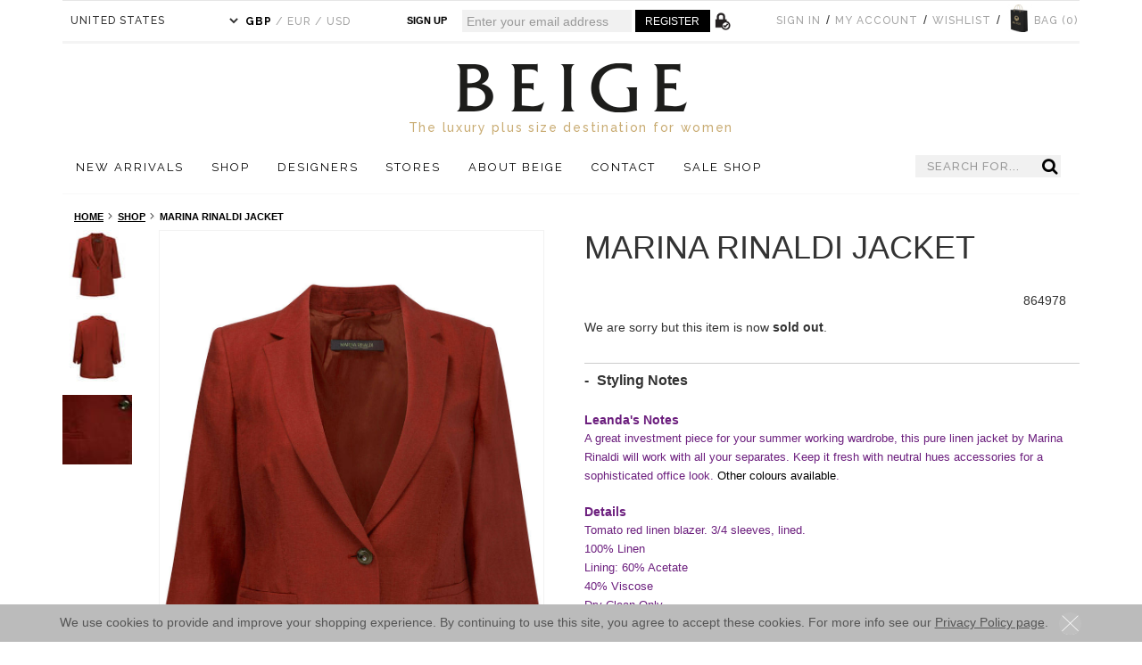

--- FILE ---
content_type: text/html; charset=UTF-8
request_url: https://www.beigeplus.com/marina-rinaldi-jacket-111520
body_size: 43705
content:

<!DOCTYPE html PUBLIC "-//W3C//DTD XHTML 1.0 Strict//EN" "http://www.w3.org/TR/xhtml1/DTD/xhtml1-strict.dtd">
<html class="csstransforms3d" xmlns="http://www.w3.org/1999/xhtml" xml:lang="en" lang="en">
    <head>
        <meta http-equiv="Content-Type" content="text/html; charset=utf-8" /><script type="text/javascript">(window.NREUM||(NREUM={})).init={ajax:{deny_list:["bam.nr-data.net"]},feature_flags:["soft_nav"]};(window.NREUM||(NREUM={})).loader_config={licenseKey:"3a4c0f0a80",applicationID:"590041989",browserID:"601521486"};;/*! For license information please see nr-loader-rum-1.308.0.min.js.LICENSE.txt */
(()=>{var e,t,r={163:(e,t,r)=>{"use strict";r.d(t,{j:()=>E});var n=r(384),i=r(1741);var a=r(2555);r(860).K7.genericEvents;const s="experimental.resources",o="register",c=e=>{if(!e||"string"!=typeof e)return!1;try{document.createDocumentFragment().querySelector(e)}catch{return!1}return!0};var d=r(2614),u=r(944),l=r(8122);const f="[data-nr-mask]",g=e=>(0,l.a)(e,(()=>{const e={feature_flags:[],experimental:{allow_registered_children:!1,resources:!1},mask_selector:"*",block_selector:"[data-nr-block]",mask_input_options:{color:!1,date:!1,"datetime-local":!1,email:!1,month:!1,number:!1,range:!1,search:!1,tel:!1,text:!1,time:!1,url:!1,week:!1,textarea:!1,select:!1,password:!0}};return{ajax:{deny_list:void 0,block_internal:!0,enabled:!0,autoStart:!0},api:{get allow_registered_children(){return e.feature_flags.includes(o)||e.experimental.allow_registered_children},set allow_registered_children(t){e.experimental.allow_registered_children=t},duplicate_registered_data:!1},browser_consent_mode:{enabled:!1},distributed_tracing:{enabled:void 0,exclude_newrelic_header:void 0,cors_use_newrelic_header:void 0,cors_use_tracecontext_headers:void 0,allowed_origins:void 0},get feature_flags(){return e.feature_flags},set feature_flags(t){e.feature_flags=t},generic_events:{enabled:!0,autoStart:!0},harvest:{interval:30},jserrors:{enabled:!0,autoStart:!0},logging:{enabled:!0,autoStart:!0},metrics:{enabled:!0,autoStart:!0},obfuscate:void 0,page_action:{enabled:!0},page_view_event:{enabled:!0,autoStart:!0},page_view_timing:{enabled:!0,autoStart:!0},performance:{capture_marks:!1,capture_measures:!1,capture_detail:!0,resources:{get enabled(){return e.feature_flags.includes(s)||e.experimental.resources},set enabled(t){e.experimental.resources=t},asset_types:[],first_party_domains:[],ignore_newrelic:!0}},privacy:{cookies_enabled:!0},proxy:{assets:void 0,beacon:void 0},session:{expiresMs:d.wk,inactiveMs:d.BB},session_replay:{autoStart:!0,enabled:!1,preload:!1,sampling_rate:10,error_sampling_rate:100,collect_fonts:!1,inline_images:!1,fix_stylesheets:!0,mask_all_inputs:!0,get mask_text_selector(){return e.mask_selector},set mask_text_selector(t){c(t)?e.mask_selector="".concat(t,",").concat(f):""===t||null===t?e.mask_selector=f:(0,u.R)(5,t)},get block_class(){return"nr-block"},get ignore_class(){return"nr-ignore"},get mask_text_class(){return"nr-mask"},get block_selector(){return e.block_selector},set block_selector(t){c(t)?e.block_selector+=",".concat(t):""!==t&&(0,u.R)(6,t)},get mask_input_options(){return e.mask_input_options},set mask_input_options(t){t&&"object"==typeof t?e.mask_input_options={...t,password:!0}:(0,u.R)(7,t)}},session_trace:{enabled:!0,autoStart:!0},soft_navigations:{enabled:!0,autoStart:!0},spa:{enabled:!0,autoStart:!0},ssl:void 0,user_actions:{enabled:!0,elementAttributes:["id","className","tagName","type"]}}})());var p=r(6154),m=r(9324);let h=0;const v={buildEnv:m.F3,distMethod:m.Xs,version:m.xv,originTime:p.WN},b={consented:!1},y={appMetadata:{},get consented(){return this.session?.state?.consent||b.consented},set consented(e){b.consented=e},customTransaction:void 0,denyList:void 0,disabled:!1,harvester:void 0,isolatedBacklog:!1,isRecording:!1,loaderType:void 0,maxBytes:3e4,obfuscator:void 0,onerror:void 0,ptid:void 0,releaseIds:{},session:void 0,timeKeeper:void 0,registeredEntities:[],jsAttributesMetadata:{bytes:0},get harvestCount(){return++h}},_=e=>{const t=(0,l.a)(e,y),r=Object.keys(v).reduce((e,t)=>(e[t]={value:v[t],writable:!1,configurable:!0,enumerable:!0},e),{});return Object.defineProperties(t,r)};var w=r(5701);const x=e=>{const t=e.startsWith("http");e+="/",r.p=t?e:"https://"+e};var R=r(7836),k=r(3241);const A={accountID:void 0,trustKey:void 0,agentID:void 0,licenseKey:void 0,applicationID:void 0,xpid:void 0},S=e=>(0,l.a)(e,A),T=new Set;function E(e,t={},r,s){let{init:o,info:c,loader_config:d,runtime:u={},exposed:l=!0}=t;if(!c){const e=(0,n.pV)();o=e.init,c=e.info,d=e.loader_config}e.init=g(o||{}),e.loader_config=S(d||{}),c.jsAttributes??={},p.bv&&(c.jsAttributes.isWorker=!0),e.info=(0,a.D)(c);const f=e.init,m=[c.beacon,c.errorBeacon];T.has(e.agentIdentifier)||(f.proxy.assets&&(x(f.proxy.assets),m.push(f.proxy.assets)),f.proxy.beacon&&m.push(f.proxy.beacon),e.beacons=[...m],function(e){const t=(0,n.pV)();Object.getOwnPropertyNames(i.W.prototype).forEach(r=>{const n=i.W.prototype[r];if("function"!=typeof n||"constructor"===n)return;let a=t[r];e[r]&&!1!==e.exposed&&"micro-agent"!==e.runtime?.loaderType&&(t[r]=(...t)=>{const n=e[r](...t);return a?a(...t):n})})}(e),(0,n.US)("activatedFeatures",w.B)),u.denyList=[...f.ajax.deny_list||[],...f.ajax.block_internal?m:[]],u.ptid=e.agentIdentifier,u.loaderType=r,e.runtime=_(u),T.has(e.agentIdentifier)||(e.ee=R.ee.get(e.agentIdentifier),e.exposed=l,(0,k.W)({agentIdentifier:e.agentIdentifier,drained:!!w.B?.[e.agentIdentifier],type:"lifecycle",name:"initialize",feature:void 0,data:e.config})),T.add(e.agentIdentifier)}},384:(e,t,r)=>{"use strict";r.d(t,{NT:()=>s,US:()=>u,Zm:()=>o,bQ:()=>d,dV:()=>c,pV:()=>l});var n=r(6154),i=r(1863),a=r(1910);const s={beacon:"bam.nr-data.net",errorBeacon:"bam.nr-data.net"};function o(){return n.gm.NREUM||(n.gm.NREUM={}),void 0===n.gm.newrelic&&(n.gm.newrelic=n.gm.NREUM),n.gm.NREUM}function c(){let e=o();return e.o||(e.o={ST:n.gm.setTimeout,SI:n.gm.setImmediate||n.gm.setInterval,CT:n.gm.clearTimeout,XHR:n.gm.XMLHttpRequest,REQ:n.gm.Request,EV:n.gm.Event,PR:n.gm.Promise,MO:n.gm.MutationObserver,FETCH:n.gm.fetch,WS:n.gm.WebSocket},(0,a.i)(...Object.values(e.o))),e}function d(e,t){let r=o();r.initializedAgents??={},t.initializedAt={ms:(0,i.t)(),date:new Date},r.initializedAgents[e]=t}function u(e,t){o()[e]=t}function l(){return function(){let e=o();const t=e.info||{};e.info={beacon:s.beacon,errorBeacon:s.errorBeacon,...t}}(),function(){let e=o();const t=e.init||{};e.init={...t}}(),c(),function(){let e=o();const t=e.loader_config||{};e.loader_config={...t}}(),o()}},782:(e,t,r)=>{"use strict";r.d(t,{T:()=>n});const n=r(860).K7.pageViewTiming},860:(e,t,r)=>{"use strict";r.d(t,{$J:()=>u,K7:()=>c,P3:()=>d,XX:()=>i,Yy:()=>o,df:()=>a,qY:()=>n,v4:()=>s});const n="events",i="jserrors",a="browser/blobs",s="rum",o="browser/logs",c={ajax:"ajax",genericEvents:"generic_events",jserrors:i,logging:"logging",metrics:"metrics",pageAction:"page_action",pageViewEvent:"page_view_event",pageViewTiming:"page_view_timing",sessionReplay:"session_replay",sessionTrace:"session_trace",softNav:"soft_navigations",spa:"spa"},d={[c.pageViewEvent]:1,[c.pageViewTiming]:2,[c.metrics]:3,[c.jserrors]:4,[c.spa]:5,[c.ajax]:6,[c.sessionTrace]:7,[c.softNav]:8,[c.sessionReplay]:9,[c.logging]:10,[c.genericEvents]:11},u={[c.pageViewEvent]:s,[c.pageViewTiming]:n,[c.ajax]:n,[c.spa]:n,[c.softNav]:n,[c.metrics]:i,[c.jserrors]:i,[c.sessionTrace]:a,[c.sessionReplay]:a,[c.logging]:o,[c.genericEvents]:"ins"}},944:(e,t,r)=>{"use strict";r.d(t,{R:()=>i});var n=r(3241);function i(e,t){"function"==typeof console.debug&&(console.debug("New Relic Warning: https://github.com/newrelic/newrelic-browser-agent/blob/main/docs/warning-codes.md#".concat(e),t),(0,n.W)({agentIdentifier:null,drained:null,type:"data",name:"warn",feature:"warn",data:{code:e,secondary:t}}))}},1687:(e,t,r)=>{"use strict";r.d(t,{Ak:()=>d,Ze:()=>f,x3:()=>u});var n=r(3241),i=r(7836),a=r(3606),s=r(860),o=r(2646);const c={};function d(e,t){const r={staged:!1,priority:s.P3[t]||0};l(e),c[e].get(t)||c[e].set(t,r)}function u(e,t){e&&c[e]&&(c[e].get(t)&&c[e].delete(t),p(e,t,!1),c[e].size&&g(e))}function l(e){if(!e)throw new Error("agentIdentifier required");c[e]||(c[e]=new Map)}function f(e="",t="feature",r=!1){if(l(e),!e||!c[e].get(t)||r)return p(e,t);c[e].get(t).staged=!0,g(e)}function g(e){const t=Array.from(c[e]);t.every(([e,t])=>t.staged)&&(t.sort((e,t)=>e[1].priority-t[1].priority),t.forEach(([t])=>{c[e].delete(t),p(e,t)}))}function p(e,t,r=!0){const s=e?i.ee.get(e):i.ee,c=a.i.handlers;if(!s.aborted&&s.backlog&&c){if((0,n.W)({agentIdentifier:e,type:"lifecycle",name:"drain",feature:t}),r){const e=s.backlog[t],r=c[t];if(r){for(let t=0;e&&t<e.length;++t)m(e[t],r);Object.entries(r).forEach(([e,t])=>{Object.values(t||{}).forEach(t=>{t[0]?.on&&t[0]?.context()instanceof o.y&&t[0].on(e,t[1])})})}}s.isolatedBacklog||delete c[t],s.backlog[t]=null,s.emit("drain-"+t,[])}}function m(e,t){var r=e[1];Object.values(t[r]||{}).forEach(t=>{var r=e[0];if(t[0]===r){var n=t[1],i=e[3],a=e[2];n.apply(i,a)}})}},1738:(e,t,r)=>{"use strict";r.d(t,{U:()=>g,Y:()=>f});var n=r(3241),i=r(9908),a=r(1863),s=r(944),o=r(5701),c=r(3969),d=r(8362),u=r(860),l=r(4261);function f(e,t,r,a){const f=a||r;!f||f[e]&&f[e]!==d.d.prototype[e]||(f[e]=function(){(0,i.p)(c.xV,["API/"+e+"/called"],void 0,u.K7.metrics,r.ee),(0,n.W)({agentIdentifier:r.agentIdentifier,drained:!!o.B?.[r.agentIdentifier],type:"data",name:"api",feature:l.Pl+e,data:{}});try{return t.apply(this,arguments)}catch(e){(0,s.R)(23,e)}})}function g(e,t,r,n,s){const o=e.info;null===r?delete o.jsAttributes[t]:o.jsAttributes[t]=r,(s||null===r)&&(0,i.p)(l.Pl+n,[(0,a.t)(),t,r],void 0,"session",e.ee)}},1741:(e,t,r)=>{"use strict";r.d(t,{W:()=>a});var n=r(944),i=r(4261);class a{#e(e,...t){if(this[e]!==a.prototype[e])return this[e](...t);(0,n.R)(35,e)}addPageAction(e,t){return this.#e(i.hG,e,t)}register(e){return this.#e(i.eY,e)}recordCustomEvent(e,t){return this.#e(i.fF,e,t)}setPageViewName(e,t){return this.#e(i.Fw,e,t)}setCustomAttribute(e,t,r){return this.#e(i.cD,e,t,r)}noticeError(e,t){return this.#e(i.o5,e,t)}setUserId(e,t=!1){return this.#e(i.Dl,e,t)}setApplicationVersion(e){return this.#e(i.nb,e)}setErrorHandler(e){return this.#e(i.bt,e)}addRelease(e,t){return this.#e(i.k6,e,t)}log(e,t){return this.#e(i.$9,e,t)}start(){return this.#e(i.d3)}finished(e){return this.#e(i.BL,e)}recordReplay(){return this.#e(i.CH)}pauseReplay(){return this.#e(i.Tb)}addToTrace(e){return this.#e(i.U2,e)}setCurrentRouteName(e){return this.#e(i.PA,e)}interaction(e){return this.#e(i.dT,e)}wrapLogger(e,t,r){return this.#e(i.Wb,e,t,r)}measure(e,t){return this.#e(i.V1,e,t)}consent(e){return this.#e(i.Pv,e)}}},1863:(e,t,r)=>{"use strict";function n(){return Math.floor(performance.now())}r.d(t,{t:()=>n})},1910:(e,t,r)=>{"use strict";r.d(t,{i:()=>a});var n=r(944);const i=new Map;function a(...e){return e.every(e=>{if(i.has(e))return i.get(e);const t="function"==typeof e?e.toString():"",r=t.includes("[native code]"),a=t.includes("nrWrapper");return r||a||(0,n.R)(64,e?.name||t),i.set(e,r),r})}},2555:(e,t,r)=>{"use strict";r.d(t,{D:()=>o,f:()=>s});var n=r(384),i=r(8122);const a={beacon:n.NT.beacon,errorBeacon:n.NT.errorBeacon,licenseKey:void 0,applicationID:void 0,sa:void 0,queueTime:void 0,applicationTime:void 0,ttGuid:void 0,user:void 0,account:void 0,product:void 0,extra:void 0,jsAttributes:{},userAttributes:void 0,atts:void 0,transactionName:void 0,tNamePlain:void 0};function s(e){try{return!!e.licenseKey&&!!e.errorBeacon&&!!e.applicationID}catch(e){return!1}}const o=e=>(0,i.a)(e,a)},2614:(e,t,r)=>{"use strict";r.d(t,{BB:()=>s,H3:()=>n,g:()=>d,iL:()=>c,tS:()=>o,uh:()=>i,wk:()=>a});const n="NRBA",i="SESSION",a=144e5,s=18e5,o={STARTED:"session-started",PAUSE:"session-pause",RESET:"session-reset",RESUME:"session-resume",UPDATE:"session-update"},c={SAME_TAB:"same-tab",CROSS_TAB:"cross-tab"},d={OFF:0,FULL:1,ERROR:2}},2646:(e,t,r)=>{"use strict";r.d(t,{y:()=>n});class n{constructor(e){this.contextId=e}}},2843:(e,t,r)=>{"use strict";r.d(t,{G:()=>a,u:()=>i});var n=r(3878);function i(e,t=!1,r,i){(0,n.DD)("visibilitychange",function(){if(t)return void("hidden"===document.visibilityState&&e());e(document.visibilityState)},r,i)}function a(e,t,r){(0,n.sp)("pagehide",e,t,r)}},3241:(e,t,r)=>{"use strict";r.d(t,{W:()=>a});var n=r(6154);const i="newrelic";function a(e={}){try{n.gm.dispatchEvent(new CustomEvent(i,{detail:e}))}catch(e){}}},3606:(e,t,r)=>{"use strict";r.d(t,{i:()=>a});var n=r(9908);a.on=s;var i=a.handlers={};function a(e,t,r,a){s(a||n.d,i,e,t,r)}function s(e,t,r,i,a){a||(a="feature"),e||(e=n.d);var s=t[a]=t[a]||{};(s[r]=s[r]||[]).push([e,i])}},3878:(e,t,r)=>{"use strict";function n(e,t){return{capture:e,passive:!1,signal:t}}function i(e,t,r=!1,i){window.addEventListener(e,t,n(r,i))}function a(e,t,r=!1,i){document.addEventListener(e,t,n(r,i))}r.d(t,{DD:()=>a,jT:()=>n,sp:()=>i})},3969:(e,t,r)=>{"use strict";r.d(t,{TZ:()=>n,XG:()=>o,rs:()=>i,xV:()=>s,z_:()=>a});const n=r(860).K7.metrics,i="sm",a="cm",s="storeSupportabilityMetrics",o="storeEventMetrics"},4234:(e,t,r)=>{"use strict";r.d(t,{W:()=>a});var n=r(7836),i=r(1687);class a{constructor(e,t){this.agentIdentifier=e,this.ee=n.ee.get(e),this.featureName=t,this.blocked=!1}deregisterDrain(){(0,i.x3)(this.agentIdentifier,this.featureName)}}},4261:(e,t,r)=>{"use strict";r.d(t,{$9:()=>d,BL:()=>o,CH:()=>g,Dl:()=>_,Fw:()=>y,PA:()=>h,Pl:()=>n,Pv:()=>k,Tb:()=>l,U2:()=>a,V1:()=>R,Wb:()=>x,bt:()=>b,cD:()=>v,d3:()=>w,dT:()=>c,eY:()=>p,fF:()=>f,hG:()=>i,k6:()=>s,nb:()=>m,o5:()=>u});const n="api-",i="addPageAction",a="addToTrace",s="addRelease",o="finished",c="interaction",d="log",u="noticeError",l="pauseReplay",f="recordCustomEvent",g="recordReplay",p="register",m="setApplicationVersion",h="setCurrentRouteName",v="setCustomAttribute",b="setErrorHandler",y="setPageViewName",_="setUserId",w="start",x="wrapLogger",R="measure",k="consent"},5289:(e,t,r)=>{"use strict";r.d(t,{GG:()=>s,Qr:()=>c,sB:()=>o});var n=r(3878),i=r(6389);function a(){return"undefined"==typeof document||"complete"===document.readyState}function s(e,t){if(a())return e();const r=(0,i.J)(e),s=setInterval(()=>{a()&&(clearInterval(s),r())},500);(0,n.sp)("load",r,t)}function o(e){if(a())return e();(0,n.DD)("DOMContentLoaded",e)}function c(e){if(a())return e();(0,n.sp)("popstate",e)}},5607:(e,t,r)=>{"use strict";r.d(t,{W:()=>n});const n=(0,r(9566).bz)()},5701:(e,t,r)=>{"use strict";r.d(t,{B:()=>a,t:()=>s});var n=r(3241);const i=new Set,a={};function s(e,t){const r=t.agentIdentifier;a[r]??={},e&&"object"==typeof e&&(i.has(r)||(t.ee.emit("rumresp",[e]),a[r]=e,i.add(r),(0,n.W)({agentIdentifier:r,loaded:!0,drained:!0,type:"lifecycle",name:"load",feature:void 0,data:e})))}},6154:(e,t,r)=>{"use strict";r.d(t,{OF:()=>c,RI:()=>i,WN:()=>u,bv:()=>a,eN:()=>l,gm:()=>s,mw:()=>o,sb:()=>d});var n=r(1863);const i="undefined"!=typeof window&&!!window.document,a="undefined"!=typeof WorkerGlobalScope&&("undefined"!=typeof self&&self instanceof WorkerGlobalScope&&self.navigator instanceof WorkerNavigator||"undefined"!=typeof globalThis&&globalThis instanceof WorkerGlobalScope&&globalThis.navigator instanceof WorkerNavigator),s=i?window:"undefined"!=typeof WorkerGlobalScope&&("undefined"!=typeof self&&self instanceof WorkerGlobalScope&&self||"undefined"!=typeof globalThis&&globalThis instanceof WorkerGlobalScope&&globalThis),o=Boolean("hidden"===s?.document?.visibilityState),c=/iPad|iPhone|iPod/.test(s.navigator?.userAgent),d=c&&"undefined"==typeof SharedWorker,u=((()=>{const e=s.navigator?.userAgent?.match(/Firefox[/\s](\d+\.\d+)/);Array.isArray(e)&&e.length>=2&&e[1]})(),Date.now()-(0,n.t)()),l=()=>"undefined"!=typeof PerformanceNavigationTiming&&s?.performance?.getEntriesByType("navigation")?.[0]?.responseStart},6389:(e,t,r)=>{"use strict";function n(e,t=500,r={}){const n=r?.leading||!1;let i;return(...r)=>{n&&void 0===i&&(e.apply(this,r),i=setTimeout(()=>{i=clearTimeout(i)},t)),n||(clearTimeout(i),i=setTimeout(()=>{e.apply(this,r)},t))}}function i(e){let t=!1;return(...r)=>{t||(t=!0,e.apply(this,r))}}r.d(t,{J:()=>i,s:()=>n})},6630:(e,t,r)=>{"use strict";r.d(t,{T:()=>n});const n=r(860).K7.pageViewEvent},7699:(e,t,r)=>{"use strict";r.d(t,{It:()=>a,KC:()=>o,No:()=>i,qh:()=>s});var n=r(860);const i=16e3,a=1e6,s="SESSION_ERROR",o={[n.K7.logging]:!0,[n.K7.genericEvents]:!1,[n.K7.jserrors]:!1,[n.K7.ajax]:!1}},7836:(e,t,r)=>{"use strict";r.d(t,{P:()=>o,ee:()=>c});var n=r(384),i=r(8990),a=r(2646),s=r(5607);const o="nr@context:".concat(s.W),c=function e(t,r){var n={},s={},u={},l=!1;try{l=16===r.length&&d.initializedAgents?.[r]?.runtime.isolatedBacklog}catch(e){}var f={on:p,addEventListener:p,removeEventListener:function(e,t){var r=n[e];if(!r)return;for(var i=0;i<r.length;i++)r[i]===t&&r.splice(i,1)},emit:function(e,r,n,i,a){!1!==a&&(a=!0);if(c.aborted&&!i)return;t&&a&&t.emit(e,r,n);var o=g(n);m(e).forEach(e=>{e.apply(o,r)});var d=v()[s[e]];d&&d.push([f,e,r,o]);return o},get:h,listeners:m,context:g,buffer:function(e,t){const r=v();if(t=t||"feature",f.aborted)return;Object.entries(e||{}).forEach(([e,n])=>{s[n]=t,t in r||(r[t]=[])})},abort:function(){f._aborted=!0,Object.keys(f.backlog).forEach(e=>{delete f.backlog[e]})},isBuffering:function(e){return!!v()[s[e]]},debugId:r,backlog:l?{}:t&&"object"==typeof t.backlog?t.backlog:{},isolatedBacklog:l};return Object.defineProperty(f,"aborted",{get:()=>{let e=f._aborted||!1;return e||(t&&(e=t.aborted),e)}}),f;function g(e){return e&&e instanceof a.y?e:e?(0,i.I)(e,o,()=>new a.y(o)):new a.y(o)}function p(e,t){n[e]=m(e).concat(t)}function m(e){return n[e]||[]}function h(t){return u[t]=u[t]||e(f,t)}function v(){return f.backlog}}(void 0,"globalEE"),d=(0,n.Zm)();d.ee||(d.ee=c)},8122:(e,t,r)=>{"use strict";r.d(t,{a:()=>i});var n=r(944);function i(e,t){try{if(!e||"object"!=typeof e)return(0,n.R)(3);if(!t||"object"!=typeof t)return(0,n.R)(4);const r=Object.create(Object.getPrototypeOf(t),Object.getOwnPropertyDescriptors(t)),a=0===Object.keys(r).length?e:r;for(let s in a)if(void 0!==e[s])try{if(null===e[s]){r[s]=null;continue}Array.isArray(e[s])&&Array.isArray(t[s])?r[s]=Array.from(new Set([...e[s],...t[s]])):"object"==typeof e[s]&&"object"==typeof t[s]?r[s]=i(e[s],t[s]):r[s]=e[s]}catch(e){r[s]||(0,n.R)(1,e)}return r}catch(e){(0,n.R)(2,e)}}},8362:(e,t,r)=>{"use strict";r.d(t,{d:()=>a});var n=r(9566),i=r(1741);class a extends i.W{agentIdentifier=(0,n.LA)(16)}},8374:(e,t,r)=>{r.nc=(()=>{try{return document?.currentScript?.nonce}catch(e){}return""})()},8990:(e,t,r)=>{"use strict";r.d(t,{I:()=>i});var n=Object.prototype.hasOwnProperty;function i(e,t,r){if(n.call(e,t))return e[t];var i=r();if(Object.defineProperty&&Object.keys)try{return Object.defineProperty(e,t,{value:i,writable:!0,enumerable:!1}),i}catch(e){}return e[t]=i,i}},9324:(e,t,r)=>{"use strict";r.d(t,{F3:()=>i,Xs:()=>a,xv:()=>n});const n="1.308.0",i="PROD",a="CDN"},9566:(e,t,r)=>{"use strict";r.d(t,{LA:()=>o,bz:()=>s});var n=r(6154);const i="xxxxxxxx-xxxx-4xxx-yxxx-xxxxxxxxxxxx";function a(e,t){return e?15&e[t]:16*Math.random()|0}function s(){const e=n.gm?.crypto||n.gm?.msCrypto;let t,r=0;return e&&e.getRandomValues&&(t=e.getRandomValues(new Uint8Array(30))),i.split("").map(e=>"x"===e?a(t,r++).toString(16):"y"===e?(3&a()|8).toString(16):e).join("")}function o(e){const t=n.gm?.crypto||n.gm?.msCrypto;let r,i=0;t&&t.getRandomValues&&(r=t.getRandomValues(new Uint8Array(e)));const s=[];for(var o=0;o<e;o++)s.push(a(r,i++).toString(16));return s.join("")}},9908:(e,t,r)=>{"use strict";r.d(t,{d:()=>n,p:()=>i});var n=r(7836).ee.get("handle");function i(e,t,r,i,a){a?(a.buffer([e],i),a.emit(e,t,r)):(n.buffer([e],i),n.emit(e,t,r))}}},n={};function i(e){var t=n[e];if(void 0!==t)return t.exports;var a=n[e]={exports:{}};return r[e](a,a.exports,i),a.exports}i.m=r,i.d=(e,t)=>{for(var r in t)i.o(t,r)&&!i.o(e,r)&&Object.defineProperty(e,r,{enumerable:!0,get:t[r]})},i.f={},i.e=e=>Promise.all(Object.keys(i.f).reduce((t,r)=>(i.f[r](e,t),t),[])),i.u=e=>"nr-rum-1.308.0.min.js",i.o=(e,t)=>Object.prototype.hasOwnProperty.call(e,t),e={},t="NRBA-1.308.0.PROD:",i.l=(r,n,a,s)=>{if(e[r])e[r].push(n);else{var o,c;if(void 0!==a)for(var d=document.getElementsByTagName("script"),u=0;u<d.length;u++){var l=d[u];if(l.getAttribute("src")==r||l.getAttribute("data-webpack")==t+a){o=l;break}}if(!o){c=!0;var f={296:"sha512-+MIMDsOcckGXa1EdWHqFNv7P+JUkd5kQwCBr3KE6uCvnsBNUrdSt4a/3/L4j4TxtnaMNjHpza2/erNQbpacJQA=="};(o=document.createElement("script")).charset="utf-8",i.nc&&o.setAttribute("nonce",i.nc),o.setAttribute("data-webpack",t+a),o.src=r,0!==o.src.indexOf(window.location.origin+"/")&&(o.crossOrigin="anonymous"),f[s]&&(o.integrity=f[s])}e[r]=[n];var g=(t,n)=>{o.onerror=o.onload=null,clearTimeout(p);var i=e[r];if(delete e[r],o.parentNode&&o.parentNode.removeChild(o),i&&i.forEach(e=>e(n)),t)return t(n)},p=setTimeout(g.bind(null,void 0,{type:"timeout",target:o}),12e4);o.onerror=g.bind(null,o.onerror),o.onload=g.bind(null,o.onload),c&&document.head.appendChild(o)}},i.r=e=>{"undefined"!=typeof Symbol&&Symbol.toStringTag&&Object.defineProperty(e,Symbol.toStringTag,{value:"Module"}),Object.defineProperty(e,"__esModule",{value:!0})},i.p="https://js-agent.newrelic.com/",(()=>{var e={374:0,840:0};i.f.j=(t,r)=>{var n=i.o(e,t)?e[t]:void 0;if(0!==n)if(n)r.push(n[2]);else{var a=new Promise((r,i)=>n=e[t]=[r,i]);r.push(n[2]=a);var s=i.p+i.u(t),o=new Error;i.l(s,r=>{if(i.o(e,t)&&(0!==(n=e[t])&&(e[t]=void 0),n)){var a=r&&("load"===r.type?"missing":r.type),s=r&&r.target&&r.target.src;o.message="Loading chunk "+t+" failed: ("+a+": "+s+")",o.name="ChunkLoadError",o.type=a,o.request=s,n[1](o)}},"chunk-"+t,t)}};var t=(t,r)=>{var n,a,[s,o,c]=r,d=0;if(s.some(t=>0!==e[t])){for(n in o)i.o(o,n)&&(i.m[n]=o[n]);if(c)c(i)}for(t&&t(r);d<s.length;d++)a=s[d],i.o(e,a)&&e[a]&&e[a][0](),e[a]=0},r=self["webpackChunk:NRBA-1.308.0.PROD"]=self["webpackChunk:NRBA-1.308.0.PROD"]||[];r.forEach(t.bind(null,0)),r.push=t.bind(null,r.push.bind(r))})(),(()=>{"use strict";i(8374);var e=i(8362),t=i(860);const r=Object.values(t.K7);var n=i(163);var a=i(9908),s=i(1863),o=i(4261),c=i(1738);var d=i(1687),u=i(4234),l=i(5289),f=i(6154),g=i(944),p=i(384);const m=e=>f.RI&&!0===e?.privacy.cookies_enabled;function h(e){return!!(0,p.dV)().o.MO&&m(e)&&!0===e?.session_trace.enabled}var v=i(6389),b=i(7699);class y extends u.W{constructor(e,t){super(e.agentIdentifier,t),this.agentRef=e,this.abortHandler=void 0,this.featAggregate=void 0,this.loadedSuccessfully=void 0,this.onAggregateImported=new Promise(e=>{this.loadedSuccessfully=e}),this.deferred=Promise.resolve(),!1===e.init[this.featureName].autoStart?this.deferred=new Promise((t,r)=>{this.ee.on("manual-start-all",(0,v.J)(()=>{(0,d.Ak)(e.agentIdentifier,this.featureName),t()}))}):(0,d.Ak)(e.agentIdentifier,t)}importAggregator(e,t,r={}){if(this.featAggregate)return;const n=async()=>{let n;await this.deferred;try{if(m(e.init)){const{setupAgentSession:t}=await i.e(296).then(i.bind(i,3305));n=t(e)}}catch(e){(0,g.R)(20,e),this.ee.emit("internal-error",[e]),(0,a.p)(b.qh,[e],void 0,this.featureName,this.ee)}try{if(!this.#t(this.featureName,n,e.init))return(0,d.Ze)(this.agentIdentifier,this.featureName),void this.loadedSuccessfully(!1);const{Aggregate:i}=await t();this.featAggregate=new i(e,r),e.runtime.harvester.initializedAggregates.push(this.featAggregate),this.loadedSuccessfully(!0)}catch(e){(0,g.R)(34,e),this.abortHandler?.(),(0,d.Ze)(this.agentIdentifier,this.featureName,!0),this.loadedSuccessfully(!1),this.ee&&this.ee.abort()}};f.RI?(0,l.GG)(()=>n(),!0):n()}#t(e,r,n){if(this.blocked)return!1;switch(e){case t.K7.sessionReplay:return h(n)&&!!r;case t.K7.sessionTrace:return!!r;default:return!0}}}var _=i(6630),w=i(2614),x=i(3241);class R extends y{static featureName=_.T;constructor(e){var t;super(e,_.T),this.setupInspectionEvents(e.agentIdentifier),t=e,(0,c.Y)(o.Fw,function(e,r){"string"==typeof e&&("/"!==e.charAt(0)&&(e="/"+e),t.runtime.customTransaction=(r||"http://custom.transaction")+e,(0,a.p)(o.Pl+o.Fw,[(0,s.t)()],void 0,void 0,t.ee))},t),this.importAggregator(e,()=>i.e(296).then(i.bind(i,3943)))}setupInspectionEvents(e){const t=(t,r)=>{t&&(0,x.W)({agentIdentifier:e,timeStamp:t.timeStamp,loaded:"complete"===t.target.readyState,type:"window",name:r,data:t.target.location+""})};(0,l.sB)(e=>{t(e,"DOMContentLoaded")}),(0,l.GG)(e=>{t(e,"load")}),(0,l.Qr)(e=>{t(e,"navigate")}),this.ee.on(w.tS.UPDATE,(t,r)=>{(0,x.W)({agentIdentifier:e,type:"lifecycle",name:"session",data:r})})}}class k extends e.d{constructor(e){var t;(super(),f.gm)?(this.features={},(0,p.bQ)(this.agentIdentifier,this),this.desiredFeatures=new Set(e.features||[]),this.desiredFeatures.add(R),(0,n.j)(this,e,e.loaderType||"agent"),t=this,(0,c.Y)(o.cD,function(e,r,n=!1){if("string"==typeof e){if(["string","number","boolean"].includes(typeof r)||null===r)return(0,c.U)(t,e,r,o.cD,n);(0,g.R)(40,typeof r)}else(0,g.R)(39,typeof e)},t),function(e){(0,c.Y)(o.Dl,function(t,r=!1){if("string"!=typeof t&&null!==t)return void(0,g.R)(41,typeof t);const n=e.info.jsAttributes["enduser.id"];r&&null!=n&&n!==t?(0,a.p)(o.Pl+"setUserIdAndResetSession",[t],void 0,"session",e.ee):(0,c.U)(e,"enduser.id",t,o.Dl,!0)},e)}(this),function(e){(0,c.Y)(o.nb,function(t){if("string"==typeof t||null===t)return(0,c.U)(e,"application.version",t,o.nb,!1);(0,g.R)(42,typeof t)},e)}(this),function(e){(0,c.Y)(o.d3,function(){e.ee.emit("manual-start-all")},e)}(this),function(e){(0,c.Y)(o.Pv,function(t=!0){if("boolean"==typeof t){if((0,a.p)(o.Pl+o.Pv,[t],void 0,"session",e.ee),e.runtime.consented=t,t){const t=e.features.page_view_event;t.onAggregateImported.then(e=>{const r=t.featAggregate;e&&!r.sentRum&&r.sendRum()})}}else(0,g.R)(65,typeof t)},e)}(this),this.run()):(0,g.R)(21)}get config(){return{info:this.info,init:this.init,loader_config:this.loader_config,runtime:this.runtime}}get api(){return this}run(){try{const e=function(e){const t={};return r.forEach(r=>{t[r]=!!e[r]?.enabled}),t}(this.init),n=[...this.desiredFeatures];n.sort((e,r)=>t.P3[e.featureName]-t.P3[r.featureName]),n.forEach(r=>{if(!e[r.featureName]&&r.featureName!==t.K7.pageViewEvent)return;if(r.featureName===t.K7.spa)return void(0,g.R)(67);const n=function(e){switch(e){case t.K7.ajax:return[t.K7.jserrors];case t.K7.sessionTrace:return[t.K7.ajax,t.K7.pageViewEvent];case t.K7.sessionReplay:return[t.K7.sessionTrace];case t.K7.pageViewTiming:return[t.K7.pageViewEvent];default:return[]}}(r.featureName).filter(e=>!(e in this.features));n.length>0&&(0,g.R)(36,{targetFeature:r.featureName,missingDependencies:n}),this.features[r.featureName]=new r(this)})}catch(e){(0,g.R)(22,e);for(const e in this.features)this.features[e].abortHandler?.();const t=(0,p.Zm)();delete t.initializedAgents[this.agentIdentifier]?.features,delete this.sharedAggregator;return t.ee.get(this.agentIdentifier).abort(),!1}}}var A=i(2843),S=i(782);class T extends y{static featureName=S.T;constructor(e){super(e,S.T),f.RI&&((0,A.u)(()=>(0,a.p)("docHidden",[(0,s.t)()],void 0,S.T,this.ee),!0),(0,A.G)(()=>(0,a.p)("winPagehide",[(0,s.t)()],void 0,S.T,this.ee)),this.importAggregator(e,()=>i.e(296).then(i.bind(i,2117))))}}var E=i(3969);class I extends y{static featureName=E.TZ;constructor(e){super(e,E.TZ),f.RI&&document.addEventListener("securitypolicyviolation",e=>{(0,a.p)(E.xV,["Generic/CSPViolation/Detected"],void 0,this.featureName,this.ee)}),this.importAggregator(e,()=>i.e(296).then(i.bind(i,9623)))}}new k({features:[R,T,I],loaderType:"lite"})})()})();</script>
<title>Marina Rinaldi jacket | Marina Rinaldi Women&#039;s Plus Size Jacket Tomato</title>
<meta name="description" content="Buy Marina Rinaldi jacket online at Beige Plus. Shop online for womens designer plus size jackets or visit our London stores." />
<meta name="robots" content="INDEX,FOLLOW" />
<meta name="viewport" content="width=device-width, minimum-scale=1, maximum-scale=1" />
<link rel="icon" href="https://www.beigeplus.com/media/favicon/default/Beige32.png" type="image/x-icon" />
<link rel="shortcut icon" href="https://www.beigeplus.com/media/favicon/default/Beige32.png" type="image/x-icon" />
<link href='https://fonts.googleapis.com/css?family=Arimo:400,700' rel='stylesheet' type='text/css'>
<link href='https://fonts.googleapis.com/css?family=Raleway:200,500' rel='stylesheet' type='text/css'>
<!--<link href="/skin/frontend/magma/default/css/mfm-styles.css" rel="stylesheet" type="text/css">-->
<!--<link href="/skin/frontend/magma/default/css/mfm-styles-new.css" rel="stylesheet" type="text/css">-->
<script src="//ajax.googleapis.com/ajax/libs/jquery/1.11.0/jquery.min.js"></script>
<meta name="msvalidate.01" content="7422F60BEB6A3F37E5333CD0C7BA2B72" />
<script>jQuery.noConflict();</script>
<!-- Google Tag Manager -->
<script>(function(w,d,s,l,i){w[l]=w[l]||[];w[l].push({'gtm.start':
            new Date().getTime(),event:'gtm.js'});var f=d.getElementsByTagName(s)[0],
        j=d.createElement(s),dl=l!='dataLayer'?'&l='+l:'';j.async=true;j.src=
        ' https://www.googletagmanager.com/gtm.js?id='+i+dl;f.parentNode.insertBefore(j,f);
    })(window,document,'script','dataLayer','GTM-PKX74LW');</script>
<!-- End Google Tag Manager -->
<script type="text/javascript">
    jQuery(document).ready(function () {
        if (jQuery("body").size() > 0) {
            if (document.createStyleSheet) {
                document.createStyleSheet('style.css');
            } else {
                    jQuery("head").append(jQuery("<link href='//fonts.googleapis.com/css?family=Arimo:200,300,400,500,600,700,800' rel='stylesheet' type='text/css' />"));
            }
        }
    });
</script>

<!--[if lt IE 7]>
<script type="text/javascript">
//<![CDATA[
    var BLANK_URL = 'https://www.beigeplus.com/js/blank.html';
    var BLANK_IMG = 'https://www.beigeplus.com/js/spacer.gif';
//]]>
</script>
<![endif]-->
<link rel="stylesheet" href="https://www.beigeplus.com/js/calendar/calendar-win2k-1.css" >
<link rel="stylesheet" href="https://www.beigeplus.com/skin/frontend/magma/default/css/bootstrap.min.css" media="all" >
<link rel="stylesheet" href="https://www.beigeplus.com/skin/frontend/magma/default/css/bootstrap-responsive.min.css" media="all" >
<link rel="stylesheet" href="https://www.beigeplus.com/skin/frontend/magma/default/css/font-awesome.min.css" media="all" >
<link rel="stylesheet" href="https://www.beigeplus.com/skin/frontend/magma/default/css/font-awesome-ie7.min.css" media="all" >
<link rel="stylesheet" href="https://www.beigeplus.com/skin/frontend/magma/default/css/styles.css" media="all" >
<link rel="stylesheet" href="https://www.beigeplus.com/skin/frontend/base/default/css/widgets.css" media="all" >
<link rel="stylesheet" href="https://www.beigeplus.com/skin/frontend/magma/default/css/mfm-menu.css" media="all" >
<link rel="stylesheet" href="https://www.beigeplus.com/skin/frontend/magma/default/css/mfm-styles.css" media="all" >
<link rel="stylesheet" href="https://www.beigeplus.com/skin/frontend/magma/default/css/mfm-styles-new.css" media="all" >
<link rel="stylesheet" href="https://www.beigeplus.com/skin/frontend/magma/default/css/bh/less/_header.css" media="all" >
<link rel="stylesheet" href="https://www.beigeplus.com/skin/frontend/magma/default/css/bh/less/_subscribe.css" media="all" >
<link rel="stylesheet" href="https://www.beigeplus.com/skin/frontend/base/default/css/mirasvit_searchindex.css" media="all" >
<link rel="stylesheet" href="https://www.beigeplus.com/skin/frontend/magma/default/w3themes/fancybox/jquery.fancybox.css" media="all" >
<link rel="stylesheet" href="https://www.beigeplus.com/skin/frontend/magma/default/w3themes/ajaxcartsuper/ajax_cart_super.css" media="all" >
<link rel="stylesheet" href="https://www.beigeplus.com/skin/frontend/magma/default/cmsmart/megamenu/css/theme-default.css" media="all" >
<link rel="stylesheet" href="https://www.beigeplus.com/skin/frontend/magma/default/cmsmart/megamenu/css/responsive/style.css" media="all" >
<link rel="stylesheet" href="https://www.beigeplus.com/skin/frontend/magma/default/cmsmart/megamenu/css/responsive/slicknav.css" media="all" >
<link rel="stylesheet" href="https://www.beigeplus.com/skin/frontend/base/default/css/magebird_popup/style_v148.css" media="all" >
<link rel="stylesheet" href="https://www.beigeplus.com/skin/frontend/base/default/magmodules/snippets/snippets.css" media="all" >
<link rel="stylesheet" href="https://www.beigeplus.com/skin/frontend/base/default/css/mirasvit/rma/rwd.css" media="all" >
<link rel="stylesheet" href="https://www.beigeplus.com/skin/frontend/base/default/css/mirasvit/searchautocomplete/default.css" media="all" >
<link rel="stylesheet" href="https://www.beigeplus.com/skin/frontend/magma/default/w3themes/css/lastesttweet.css" media="all" >
<link rel="stylesheet" href="https://www.beigeplus.com/skin/frontend/magma/default/w3themes/css/upsellslider.css" media="all" >
<link rel="stylesheet" href="https://www.beigeplus.com/skin/frontend/magma/default/css/bootstrap-3-2.min.css" media="all" >
<link rel="stylesheet" href="https://www.beigeplus.com/skin/frontend/magma/default/css/owl.carousel.css" media="all" >
<link rel="stylesheet" href="https://www.beigeplus.com/skin/frontend/magma/default/css/beigeplus/beigeplus.css" media="all" >
<link rel="stylesheet" href="https://www.beigeplus.com/skin/frontend/base/default/css/beige-theme-styles.css?ver=123" media="all" >
<link rel="stylesheet" href="https://www.beigeplus.com/skin/frontend/magma/default/css/bh/less/_productPage.css" media="all" >
<link rel="stylesheet" href="https://www.beigeplus.com/skin/frontend/magma/default/w3themes/css/zoom.css" media="all" >
<link rel="stylesheet" href="https://www.beigeplus.com/skin/frontend/magma/default/w3themes/css/thumbslider.css" media="all" >
<link rel="stylesheet" href="https://www.beigeplus.com/skin/frontend/magma/default/css/print.css" media="print" >
<script src="https://www.beigeplus.com/js/prototype/prototype.js"></script>
<script src="https://www.beigeplus.com/js/lib/ccard.js"></script>
<script src="https://www.beigeplus.com/js/prototype/validation.js"></script>
<script src="https://www.beigeplus.com/js/scriptaculous/builder.js"></script>
<script src="https://www.beigeplus.com/js/scriptaculous/effects.js"></script>
<script src="https://www.beigeplus.com/js/scriptaculous/dragdrop.js"></script>
<script src="https://www.beigeplus.com/js/scriptaculous/controls.js"></script>
<script src="https://www.beigeplus.com/js/scriptaculous/slider.js"></script>
<script src="https://www.beigeplus.com/js/varien/js.js"></script>
<script src="https://www.beigeplus.com/js/varien/form.js"></script>
<script src="https://www.beigeplus.com/js/varien/menu.js"></script>
<script src="https://www.beigeplus.com/js/mage/translate.js"></script>
<script src="https://www.beigeplus.com/js/mage/cookies.js"></script>
<script src="https://www.beigeplus.com/js/w3themes/flexslider.js"></script>
<script src="https://www.beigeplus.com/js/w3themes/jquery-ui.js"></script>
<script src="https://www.beigeplus.com/js/bootstrap/bootstrap.min.js"></script>
<script src="https://www.beigeplus.com/js/w3themes/mobilemenu.js"></script>
<script src="https://www.beigeplus.com/js/w3themes/backtotop.js"></script>
<script src="https://www.beigeplus.com/js/cmsmart/megamenu/responsive/modernizr.min.js"></script>
<script src="https://www.beigeplus.com/js/cmsmart/megamenu/responsive/jquery.slicknav.js"></script>
<script src="https://www.beigeplus.com/js/mirasvit/core/underscore.js"></script>
<script src="https://www.beigeplus.com/js/mirasvit/core/backbone.js"></script>
<script src="https://www.beigeplus.com/js/mirasvit/code/searchautocomplete/form.js"></script>
<script src="https://www.beigeplus.com/js/mirasvit/code/searchautocomplete/autocomplete.js"></script>
<script src="https://www.beigeplus.com/js/varien/product.js"></script>
<script src="https://www.beigeplus.com/js/varien/configurable.js"></script>
<script src="https://www.beigeplus.com/js/calendar/calendar.js"></script>
<script src="https://www.beigeplus.com/js/calendar/calendar-setup.js"></script>
<script src="https://www.beigeplus.com/js/w3themes/slider.js"></script>
<script src="https://www.beigeplus.com/js/w3themes/prozoom/zoom.js"></script>
<script src="https://www.beigeplus.com/js/w3themes/prozoom/lightbox.js"></script>
<script src="https://www.beigeplus.com/skin/frontend/magma/default/js/mfmMenu.js"></script>
<script src="https://www.beigeplus.com/skin/frontend/magma/default/js/mfmConfigurableProduct.js"></script>
<script src="https://www.beigeplus.com/skin/frontend/magma/default/js/owl.carousel.min.js"></script>
<script src="https://www.beigeplus.com/skin/frontend/magma/default/js/masonry.pkgd.min.js"></script>
<script src="https://www.beigeplus.com/skin/frontend/magma/default/js/bh/theme.js"></script>
<script src="https://www.beigeplus.com/skin/frontend/magma/default/js/bh/productPage.js"></script>
<script src="https://www.beigeplus.com/skin/frontend/magma/default/js/bh/arrive.min.js"></script>
<script src="https://www.beigeplus.com/js/w3themes/fancybox/jquery.fancybox.js" async></script>
<script src="https://www.beigeplus.com/js/ebizmarts/mailchimp/campaignCatcher.js" async></script>
<link rel="canonical" href="https://www.beigeplus.com/marina-rinaldi-jacket-111520">

<script type="text/javascript">
//<![CDATA[
Mage.Cookies.path     = '/';
Mage.Cookies.domain   = '.beigeplus.com';
//]]>
</script>

    <script>
        //<![CDATA[
        optionalZipCountries = ["HK","IE","MO","PA"];
        //]]>
    </script>
<script type="text/javascript" src="https://chimpstatic.com/mcjs-connected/js/users/b47857aea13590d7540ba0329/60d6964e355c403b69734e3f5.js" defer></script>    
        <!-- Google Analytics - Part 1/2-->
    <script>
        (function(i,s,o,g,r,a,m){i['GoogleAnalyticsObject']=r;i[r]=i[r]||function(){
            (i[r].q=i[r].q||[]).push(arguments)},i[r].l=1*new Date();a=s.createElement(o),
            m=s.getElementsByTagName(o)[0];a.async=1;a.src=g;m.parentNode.insertBefore(a,m)
        })(window,document,'script','https://www.google-analytics.com/analytics.js','ga');

        ga('create', 'UA-1076480-1','auto');
        
        //            ga('set', 'dimension1', 'PureClarity Active');
//            ga('set', 'campaignName', 'PureClarity');
//        //            ga('set', 'dimension1', 'PureClarity Disabled');
//                            //name
            ga('set', 'dimension1', 'MARINA RINALDI JACKET');
            //type
            ga('set', 'dimension2', 'Jackets');
            //brand
            ga('set', 'dimension3', 'Marina Rinaldi');
            //in / out of stock
            ga('set', 'dimension4', 'Out Of Stock');

        
        
                    ga('set', 'dimension5', 'product');
        
                                    ga('require', 'displayfeatures');
                                        ga('require', 'linkid');
                    
        
    </script>
    <!-- End Google Analytics Part 1/2 -->
<script type="text/javascript">
//<![CDATA[
var mbPopupParams = {"storeId":"1","previewId":0,"templateId":0,"popupPageId":2,"filterId":"81570","isAjax":"1","page":"1","requestType":"1","rootUrl":"https:\/\/www.beigeplus.com\/","baseUrl":"https%3A%2F%2Fwww.beigeplus.com%2F","ajaxAsync":"true","doGaTracking":"true","customParams":""};

//]]>
</script>
    <script async type="text/javascript" src="https://www.beigeplus.com/skin/frontend/base/default/js/magebird_popup/jquery.js"></script>
    <script async type="text/javascript" src="https://www.beigeplus.com/skin/frontend/base/default/js/magebird_popup/main.js?v=1.5.3"></script>        
 
<script type="application/ld+json">{"@context":"http:\/\/schema.org\/","@type":"WebPage","speakable":{"@type":"SpeakableSpecification","cssSelector":[".short-description"],"xpath":["\/html\/head\/title"]}}</script><script type="text/javascript">//<![CDATA[
        var Translator = new Translate([]);
        //]]></script><script type="application/ld+json">{ "@context": "https://schema.org", "@type": "WebSite", "url": " https://www.beigeplus.com/", "potentialAction": { "@type": "SearchAction", "target": "https://www.beigeplus.com/catalogsearch/result/?q={search_term}", "query-input": "required name=search_term" } }</script>
<link href='https://fonts.googleapis.com/css?family=Raleway:400,300,200,700,800,500,600,900,100' rel='stylesheet' type='text/css'>

<link rel="stylesheet" type="text/css" href="https://www.beigeplus.com/skin/frontend/base/default/captureplus/address-3.10.min.css" media="all">
<!--<script type="text/javascript" src="https://www.beigeplus.com/js/captureplus/address-3.10.min.js"></script>-->
<script type="text/javascript" src="/skin/frontend/magma/default/js/slick.min.js"></script>
<link rel="stylesheet" type="text/css" href="https://www.beigeplus.com/skin/frontend/magma/default/css/beige-theme-styles.css?ver=17" media="all" />


<style>
@media (max-width: 500px) {
    #mfm-cookie-notice .cookie-close-button {
         z-index: 99999;
    }
}
@media screen and (min-width: 992px) and (max-width: 1024px) {
    .row-fluid.show-grid {
        display:flex;
    }
}
.category-toolbar-top .toolbar .pager .limiter.visible-desktop {
    display: none !important;
}
@media screen and (max-width: 1199px) {
body #mfm-cookie-notice p {
    height: auto;
    order: 2;
    position: relative;
    top: 5px;
    left: 5px;
    padding-right: 10px;
    padding-left: 30px;
}
body #mfm-cookie-notice {
    display: flex;
    justify-content: center;
}
body #mfm-cookie-notice img {
    order: 1;
    margin-left: 0;
    left: 0 !important;
    right: initial !important;
}
}
@media screen and (max-width: 767px) {
#productSashMiddle {
   top: 50px;
}
}
.beige_pureclarity.upsell {
   display: inline-block !important;
}
#co-billing-form .fieldset {
   margin-top: 0;
   padding-top: 0; 
}
#co-billing-form .fieldset .required {
   margin-top: 0;
   padding-top: 0; 
   margin-bottom: 0;
}
#co-billing-form .fieldset .control {
    display: flex;
}
#co-billing-form .fieldset .control label {
    display: flex;
    position: relative;
    top: 5px;
}
.limiter.visible-desktop {
    display: none !important;
}
html body .fa-search:before {
    color: black;   
}
.bradcrumbs-contain .breadcrumbs li strong,
.bradcrumbs-contain .breadcrumbs li a {
    color: black;
}
#header-wrapper #logoWrapper h1 span,
#header-wrapper #logoWrapper span {
    color: #c9ac73;
}
#homepageSeoBlogWrapper .product-tabs .activeLink a,
#homepageSeoBlogWrapper .inner-button.visit-our-store,
#product_tabs_description_tabbed_contents .inner-button {
    background: linear-gradient(to bottom,#c9ac73d6 0%,#c9ac73 50%,#c9ac73d6 100%) !important;
}
#homepageSeoBlogWrapper #join-beige-tab h5,
#product_tabs_additional_tabbed_contents h5,
#product_tabs_logo_tabbed_contents h5,
#product_tabs_description_tabbed_contents h5,
.col-main .category h1 {
    color: black !important;
}
#quickLinksWrapper ul li span.menuShoppingBag {
    background: url(/skin/frontend/magma/default/images/shopping-bag-icon.jpg);
    background-size: 26px 32px;
    width: 28px;
    height: 31px;
    margin: -7px 0px 5px 4px;
}
#shopping-cart-table button[name="update_cart_action"] span span {
    background-color: #333333 !important;
}
#quickLinksWrapper ul li a:hover {
     color: #333 !important;
}
.navigationWrapper__search #search {
      color: #333 !important;
}
.magemenu-menu.horizontal-menu .explodedmenu > li:hover > a span,
#nb_megamenu .nav-exploded .no-click:hover,
.footer-container .footerMenu ul.dropdown li a:hover {
    color: #c9ac73 !important;
}
#add-to-cart-button button:hover {
    background: #c9ac73 !important;
    -webkit-transition: all 0.5s ease-in;
    color: white;
}
.main button.btn-checkout:hover span {
    background: #c9ac73 !important;
}
#headerMiniCart .buttons a:hover {
    color: white !important;
    background: #c9ac73 !important;
}
body #productSashMiddle {
    background: rgba(201, 172, 115, 0.7);
    color: white;
}
body .explodedmenu-menu-popup .col__items a:hover,
body #nb_megamenu .nav-exploded a:hover,
body #nb_megamenu .form-group a:hover {
    color: #c9ac73 !important;
}
@media screen and (min-width: 460px) and (max-width: 767px) {
.main-home-banner {
    display: flex;

    object-fit: cover;
    width: 100%;
      display: flex;
}
.main-home-banner p {
    position: relative;
    width: 100%;
      display: flex;
}
.main-home-banner p a {
    position: relative;
    width: 100%;
}
.main-home-banner img {
    object-fit: cover;
    text-align: center;
    margin-left: auto;
    margin-right: auto;
    width: 100%;
}
}
.faq-page h1,
.modal-text .privacy-header,
#stores-header h1,
.inner h2 a {
    color: #c9ac73 !important;
}
.stores-item .stores-title {
    background: rgba(0,0,0,0.03) !important;
}
.details__sash .productSashBottom {
    color: #c9ac73 !important;
    background: rgba(0,0,0,0.04) !important;
}
</style>    </head>
    <body itemscope itemtype="http://schema.org/ItemPage">
                <!-- Google Tag Manager (noscript) -->
        <noscript><iframe src="https://www.googletagmanager.com/ns.html?id=GTM-PKX74LW"
                          height="0" width="0" style="display:none;visibility:hidden"></iframe></noscript>
        <!-- End Google Tag Manager (noscript) -->


        <div class="wrapper">

                <noscript>
        <div class="global-site-notice noscript">
            <div class="notice-inner">
                <p>
                    <strong>JavaScript seems to be disabled in your browser.</strong><br />
                    You must have JavaScript enabled in your browser to utilize the functionality of this website.                </p>
            </div>
        </div>
    </noscript>
            
            <div class="page">
                <!-- Start Google Rich Snippet Data -->

<div style="display:none;" itemscope="" itemtype="http://schema.org/Store">
    
    <div>
        
        <meta itemprop="legalName" content="Beige Plus Ltd">
        <span class="label" itemprop="name">Beige Plus Ltd - London West End Branch</span>
        <meta itemprop="logo" content="https://www.beigeplus.com/skin/frontend/magma/default/images/logo.png">
        
        <address itemprop="address" itemscope="" itemtype="http://schema.org/PostalAddress">
            <span itemprop="streetAddress">44 New Cavendish Street</span>
            <span itemprop="addressRegion">London</span>
            <span itemprop="postalCode">W1G 8TR</span>
            <span itemprop="addressCountry">United Kingdom</span>
        </address>      
        
        <span itemprop="geo" itemscope="" itemtype="http://schema.org/GeoCoordinates">
            <meta itemprop="latitude" content="51.518775">
            <meta itemprop="longitude" content="-0.149384">
        </span>
    </div>
    
    <div>
        <meta itemprop="url" content="http://www.beigeplus.com/west-end-branch">
        <span class="label">Telephone</span>
        <span itemprop="telephone">+44 020 7935 3999</span>
        <span class="label">Email</span>
        <a href="mailto:Cavendish@beigeplus.com " itemprop="email">Cavendish@beigeplus.com </a>
    </div>
    
    <div>
        <span class="label">Opening hours</span>
        <meta itemprop="openingHours" content="Mo 10:00-19:00">
        <meta itemprop="openingHours" content="Tu 10:00-19:00">
        <meta itemprop="openingHours" content="We 10:00-19:00">
        <meta itemprop="openingHours" content="Th 10:00-19:00">
        <meta itemprop="openingHours" content="Fr 10:00-19:00">
        <meta itemprop="openingHours" content="Sa 10:00-18:00">
        <meta itemprop="openingHours" content="Su 11:00-17:00">
    </div>
</div>


<div style="display:none;" itemscope="" itemtype="http://schema.org/Store">
    
    <div>
        
        <meta itemprop="legalName" content="Beige Plus Ltd">
        <span class="label" itemprop="name">Beige Plus Ltd - North London Branch</span>
        <meta itemprop="logo" content="https://www.beigeplus.com/skin/frontend/magma/default/images/logo.png">
        
        <address itemprop="address" itemscope="" itemtype="http://schema.org/PostalAddress">
            <span itemprop="streetAddress">8 Hallswelle Parade</span>
            <span itemprop="addressRegion">London</span>
            <span itemprop="postalCode">NW11 0DL</span>
            <span itemprop="addressCountry">United Kingdom</span>
        </address>      
        
        <span itemprop="geo" itemscope="" itemtype="http://schema.org/GeoCoordinates">
            <meta itemprop="latitude" content="51.5851487">
            <meta itemprop="longitude" content="-0.1988149">
            
        </span>
    </div>
    
    <div>
        <meta itemprop="url" content="http://www.beigeplus.com/north-london-branch">
        <span class="label">Telephone</span>
        <span itemprop="telephone">+44 020 8455 1122</span>
        <span class="label">Email</span>
        <a href="mailto:Hallswelle@beigeplus.com" itemprop="email">Hallswelle@beigeplus.com</a>
    </div>
    
    <div>
        <span class="label">Opening hours</span>
        <meta itemprop="openingHours" content="Mo 10:00-18:00">
        <meta itemprop="openingHours" content="Tu 10:00-18:00">
        <meta itemprop="openingHours" content="We 10:00-18:00">
        <meta itemprop="openingHours" content="Th 10:00-18:00">
        <meta itemprop="openingHours" content="Fr 10:00-18:00">
        <meta itemprop="openingHours" content="Sa 10:00-18:00">
        <meta itemprop="openingHours" content="Su 10:30-17:00">
    </div>
</div>

<div style="display:none;" itemscope="" itemtype="http://schema.org/Store">
    
    <div>
        
        <meta itemprop="legalName" content="Beige Plus Ltd">
        <span class="label" itemprop="name">Beige Plus Ltd - London City Branch</span>
        <meta itemprop="logo" content="https://www.beigeplus.com/skin/frontend/magma/default/images/logo.png">
        
        <address itemprop="address" itemscope="" itemtype="http://schema.org/PostalAddress">
            <span itemprop="streetAddress">33 Southampton Row</span>
            <span itemprop="addressRegion">London</span>
            <span itemprop="postalCode">WC1B 5HJ</span>
            <span itemprop="addressCountry">United Kingdom</span>
        </address>      
        
        <span itemprop="geo" itemscope="" itemtype="http://schema.org/GeoCoordinates">
            <meta itemprop="latitude" content="51.51859">
            <meta itemprop="longitude" content="-0.121276">
            
        </span>
    </div>
    
    <div>
        <meta itemprop="url" content="http://www.beigeplus.com/london-city-branch">
        <span class="label">Telephone</span>
        <span itemprop="telephone">+44 020 7831 5777</span>
        <span class="label">Email</span>
        <a href="mailto:City@beigeplus.com " itemprop="email">City@beigeplus.com </a>
    </div>
    
    <div>
        <span class="label">Opening hours</span>
        <meta itemprop="openingHours" content="Mo 09:00-19:00">
        <meta itemprop="openingHours" content="Tu 09:00-19:00">
        <meta itemprop="openingHours" content="We 09:00-19:00">
        <meta itemprop="openingHours" content="Th 09:00-19:00">
        <meta itemprop="openingHours" content="Fr 09:00-19:00">
        <meta itemprop="openingHours" content="Sa 09:30-17:30">
    </div>
</div>



<!-- End Google Rich Snippet Data -->

<div id="mfm-ajax-overlay">
    <div class="inner">
        <img src="https://www.beigeplus.com/skin/frontend/magma/default/images/logo.png" alt="BeigePlus | Please Wait" title="BeigePlus | Please Wait" />
        <div class="mfmao-title">
            <i class="fa fa-spinner fa-spin"></i> Please Wait...
        </div>
    </div>
</div>

<div class="mfm-popup-message" style="margin-top:10px;display:none;"> 
	<div class="container">
		<ul class="messages">
			<li class="success-msg">
				<ul>
					<li>
						<span>Thank you for subscribing to our newsletter</span>
					</li>
				</ul>
			</li>
		</ul>
	</div>
</div>


<!-- Desktop Header -->
<div class="header-wrapper hidden-xs">

    <div id="header-wrapper" class="container">
        <div id="top-header-row" class="row-fluid">
            <div id="top-bar-first">
                <!-- Left side -->
                <!--googleoff: index -->
                <div id="countrySelectWrapper" class="col-md-2">
                    <div class="myCountrySelect">
                        <select name="header_country_sel" id="header_country" class="" title=""  ><option value="" > </option><option value="AF" >Afghanistan</option><option value="AL" >Albania</option><option value="DZ" >Algeria</option><option value="AS" >American Samoa</option><option value="AD" >Andorra</option><option value="AO" >Angola</option><option value="AI" >Anguilla</option><option value="AQ" >Antarctica</option><option value="AG" >Antigua and Barbuda</option><option value="AR" >Argentina</option><option value="AM" >Armenia</option><option value="AW" >Aruba</option><option value="AU" >Australia</option><option value="AT" >Austria</option><option value="AZ" >Azerbaijan</option><option value="BS" >Bahamas</option><option value="BH" >Bahrain</option><option value="BD" >Bangladesh</option><option value="BB" >Barbados</option><option value="BY" >Belarus</option><option value="BE" >Belgium</option><option value="BZ" >Belize</option><option value="BJ" >Benin</option><option value="BM" >Bermuda</option><option value="BT" >Bhutan</option><option value="BO" >Bolivia</option><option value="BA" >Bosnia and Herzegovina</option><option value="BW" >Botswana</option><option value="BV" >Bouvet Island</option><option value="BR" >Brazil</option><option value="IO" >British Indian Ocean Territory</option><option value="VG" >British Virgin Islands</option><option value="BN" >Brunei</option><option value="BG" >Bulgaria</option><option value="BF" >Burkina Faso</option><option value="BI" >Burundi</option><option value="KH" >Cambodia</option><option value="CM" >Cameroon</option><option value="CA" >Canada</option><option value="CV" >Cape Verde</option><option value="KY" >Cayman Islands</option><option value="CF" >Central African Republic</option><option value="TD" >Chad</option><option value="CL" >Chile</option><option value="CN" >China</option><option value="CX" >Christmas Island</option><option value="CC" >Cocos (Keeling) Islands</option><option value="CO" >Colombia</option><option value="KM" >Comoros</option><option value="CG" >Congo - Brazzaville</option><option value="CD" >Congo - Kinshasa</option><option value="CK" >Cook Islands</option><option value="CR" >Costa Rica</option><option value="HR" >Croatia</option><option value="CU" >Cuba</option><option value="CY" >Cyprus</option><option value="CZ" >Czech Republic</option><option value="CI" >Côte d’Ivoire</option><option value="DK" >Denmark</option><option value="DJ" >Djibouti</option><option value="DM" >Dominica</option><option value="DO" >Dominican Republic</option><option value="EC" >Ecuador</option><option value="EG" >Egypt</option><option value="SV" >El Salvador</option><option value="GQ" >Equatorial Guinea</option><option value="ER" >Eritrea</option><option value="EE" >Estonia</option><option value="ET" >Ethiopia</option><option value="FK" >Falkland Islands</option><option value="FO" >Faroe Islands</option><option value="FJ" >Fiji</option><option value="FI" >Finland</option><option value="FR" >France</option><option value="GF" >French Guiana</option><option value="PF" >French Polynesia</option><option value="TF" >French Southern Territories</option><option value="GA" >Gabon</option><option value="GM" >Gambia</option><option value="GE" >Georgia</option><option value="DE" >Germany</option><option value="GH" >Ghana</option><option value="GI" >Gibraltar</option><option value="GR" >Greece</option><option value="GL" >Greenland</option><option value="GD" >Grenada</option><option value="GP" >Guadeloupe</option><option value="GU" >Guam</option><option value="GT" >Guatemala</option><option value="GG" >Guernsey</option><option value="GN" >Guinea</option><option value="GW" >Guinea-Bissau</option><option value="GY" >Guyana</option><option value="HT" >Haiti</option><option value="HM" >Heard Island and McDonald Islands</option><option value="HN" >Honduras</option><option value="HK" >Hong Kong SAR China</option><option value="HU" >Hungary</option><option value="IS" >Iceland</option><option value="IN" >India</option><option value="ID" >Indonesia</option><option value="IR" >Iran</option><option value="IQ" >Iraq</option><option value="IE" >Ireland</option><option value="IM" >Isle of Man</option><option value="IL" >Israel</option><option value="IT" >Italy</option><option value="JM" >Jamaica</option><option value="JP" >Japan</option><option value="JE" >Jersey</option><option value="JO" >Jordan</option><option value="KZ" >Kazakhstan</option><option value="KE" >Kenya</option><option value="KI" >Kiribati</option><option value="KW" >Kuwait</option><option value="KG" >Kyrgyzstan</option><option value="LA" >Laos</option><option value="LV" >Latvia</option><option value="LB" >Lebanon</option><option value="LS" >Lesotho</option><option value="LR" >Liberia</option><option value="LY" >Libya</option><option value="LI" >Liechtenstein</option><option value="LT" >Lithuania</option><option value="LU" >Luxembourg</option><option value="MO" >Macau SAR China</option><option value="MK" >Macedonia</option><option value="MG" >Madagascar</option><option value="MW" >Malawi</option><option value="MY" >Malaysia</option><option value="MV" >Maldives</option><option value="ML" >Mali</option><option value="MT" >Malta</option><option value="MH" >Marshall Islands</option><option value="MQ" >Martinique</option><option value="MR" >Mauritania</option><option value="MU" >Mauritius</option><option value="YT" >Mayotte</option><option value="MX" >Mexico</option><option value="FM" >Micronesia</option><option value="MD" >Moldova</option><option value="MC" >Monaco</option><option value="MN" >Mongolia</option><option value="ME" >Montenegro</option><option value="MS" >Montserrat</option><option value="MA" >Morocco</option><option value="MZ" >Mozambique</option><option value="MM" >Myanmar (Burma)</option><option value="NA" >Namibia</option><option value="NR" >Nauru</option><option value="NP" >Nepal</option><option value="NL" >Netherlands</option><option value="AN" >Netherlands Antilles</option><option value="NC" >New Caledonia</option><option value="NZ" >New Zealand</option><option value="NI" >Nicaragua</option><option value="NE" >Niger</option><option value="NG" >Nigeria</option><option value="NU" >Niue</option><option value="NF" >Norfolk Island</option><option value="KP" >North Korea</option><option value="MP" >Northern Mariana Islands</option><option value="NO" >Norway</option><option value="OM" >Oman</option><option value="PK" >Pakistan</option><option value="PW" >Palau</option><option value="PS" >Palestinian Territories</option><option value="PA" >Panama</option><option value="PG" >Papua New Guinea</option><option value="PY" >Paraguay</option><option value="PE" >Peru</option><option value="PH" >Philippines</option><option value="PN" >Pitcairn Islands</option><option value="PL" >Poland</option><option value="PT" >Portugal</option><option value="PR" >Puerto Rico</option><option value="QA" >Qatar</option><option value="RO" >Romania</option><option value="RU" >Russia</option><option value="RW" >Rwanda</option><option value="RE" >Réunion</option><option value="BL" >Saint Barthélemy</option><option value="SH" >Saint Helena</option><option value="KN" >Saint Kitts and Nevis</option><option value="LC" >Saint Lucia</option><option value="MF" >Saint Martin</option><option value="PM" >Saint Pierre and Miquelon</option><option value="VC" >Saint Vincent and the Grenadines</option><option value="WS" >Samoa</option><option value="SM" >San Marino</option><option value="SA" >Saudi Arabia</option><option value="SN" >Senegal</option><option value="RS" >Serbia</option><option value="SC" >Seychelles</option><option value="SL" >Sierra Leone</option><option value="SG" >Singapore</option><option value="SK" >Slovakia</option><option value="SI" >Slovenia</option><option value="SB" >Solomon Islands</option><option value="SO" >Somalia</option><option value="ZA" >South Africa</option><option value="GS" >South Georgia and the South Sandwich Islands</option><option value="KR" >South Korea</option><option value="ES" >Spain</option><option value="LK" >Sri Lanka</option><option value="SD" >Sudan</option><option value="SR" >Suriname</option><option value="SJ" >Svalbard and Jan Mayen</option><option value="SZ" >Swaziland</option><option value="SE" >Sweden</option><option value="CH" >Switzerland</option><option value="SY" >Syria</option><option value="ST" >São Tomé and Príncipe</option><option value="TW" >Taiwan</option><option value="TJ" >Tajikistan</option><option value="TZ" >Tanzania</option><option value="TH" >Thailand</option><option value="TL" >Timor-Leste</option><option value="TG" >Togo</option><option value="TK" >Tokelau</option><option value="TO" >Tonga</option><option value="TT" >Trinidad and Tobago</option><option value="TN" >Tunisia</option><option value="TR" >Turkey</option><option value="TM" >Turkmenistan</option><option value="TC" >Turks and Caicos Islands</option><option value="TV" >Tuvalu</option><option value="UM" >U.S. Minor Outlying Islands</option><option value="VI" >U.S. Virgin Islands</option><option value="UG" >Uganda</option><option value="UA" >Ukraine</option><option value="AE" >United Arab Emirates</option><option value="GB" >United Kingdom</option><option value="US" selected="selected" >United States</option><option value="UY" >Uruguay</option><option value="UZ" >Uzbekistan</option><option value="VU" >Vanuatu</option><option value="VA" >Vatican City</option><option value="VE" >Venezuela</option><option value="VN" >Vietnam</option><option value="WF" >Wallis and Futuna</option><option value="EH" >Western Sahara</option><option value="YE" >Yemen</option><option value="ZM" >Zambia</option><option value="ZW" >Zimbabwe</option><option value="AX" >Åland Islands</option></select>                    </div>
                </div>
                <div id="currencySelectWrapper" class="col-md-2">
                    <div class="box currency">
    <div class="currency-inner">
                                        <a class="_active" href="https://www.beigeplus.com/directory/currency/switch/uenc/aHR0cHM6Ly93d3cuYmVpZ2VwbHVzLmNvbS9tYXJpbmEtcmluYWxkaS1qYWNrZXQtMTExNTIw/currency/GBP" title="Set GBP as your chosen currency" rel="nofollow">GBP</a>

                            <span>/</span>
            
                                <a  href="https://www.beigeplus.com/directory/currency/switch/uenc/aHR0cHM6Ly93d3cuYmVpZ2VwbHVzLmNvbS9tYXJpbmEtcmluYWxkaS1qYWNrZXQtMTExNTIw/currency/EUR" title="Set EUR as your chosen currency" rel="nofollow">EUR</a>

                            <span>/</span>
            
                                <a  href="https://www.beigeplus.com/directory/currency/switch/uenc/aHR0cHM6Ly93d3cuYmVpZ2VwbHVzLmNvbS9tYXJpbmEtcmluYWxkaS1qYWNrZXQtMTExNTIw/currency/USD" title="Set USD as your chosen currency" rel="nofollow">USD</a>

                        
            
            </div>
</div>
<script type="text/javascript">
//<![CDATA[
function changeCurrency(sObject){
    if(sObject.value){
        setLocation('https://www.beigeplus.com/directory/currency/switch/uenc/aHR0cHM6Ly93d3cuYmVpZ2VwbHVzLmNvbS9tYXJpbmEtcmluYWxkaS1qYWNrZXQtMTExNTIw/currency/'+sObject.value);
    }
}
//]]>
</script>
                </div>
                <!--googleon: index -->
                <!-- Middle -->
                <div class="newsletterSubscribe col-md-4">
                    <div class="newsletter-header">
    <link href="//cdn-images.mailchimp.com/embedcode/classic-10_7.css" rel="stylesheet" type="text/css">

    <div class="newsletter-signup mc_embed_signup">
        <script type="text/javascript">
            var isMobile = false;
        </script>
                <form method="POST" name="mc-embedded-subscribe-form" class="mc-embedded-subscribe-form validate" novalidate>
            <div class="mc_embed_signup_scroll">
                <div class="mc-field-group">
                                                                <strong class="label">Sign Up </strong>
                                        <input type="email" value="" name="EMAIL" class="required email" placeholder="Enter your email address" />
                    <input type="submit" value="Register" name="subscribe" class="button mc-embedded-subscribe">
                    <a href="#" class="privacy-modal-open"><img src="/skin/frontend/magma/default/images/privacy-padlock.png" width="20" class="header-privacy-padlock" /></a>
                </div>
                <div class="clear mce-responses">
                    <div class="response mce-error-response" style="display:none"></div>
                    <div class="response mce-success-response" style="display:none"></div>
                </div>  
                <div style="position: absolute; left: -5000px;" aria-hidden="true"><input type="text" name="b_b47857aea13590d7540ba0329_99e184dc2b" tabindex="-1" value=""></div>
            </div>
        </form>
    </div>
    <div class="mfm-response">
        <div class="inner">
            <div class="mfm-error" style="display: none;">
                <p>Oops, there was an error. <span class="display-form" style="text-decoration: underline; cursor: pointer;">Please try again.</span>
            </div>
            <div class="mfm-success" style="position: relative; top: -12px; left: 15px; display: none; margin-bottom: 20px;">
                <p>Thank you for subscribing!</p>
            </div>
            <div class="mfm-already-subscribed" style="position: relative; top: -12px; left: 15px; display: none;">
                <p>You are already subscribed!</p>
            </div>
        </div>
    </div>
</div>
<script>

</script>                </div>
                <!-- Right Side -->
                <div id="quickLinksWrapper" class="col-md-4">
                    <ul>
                        <li>
    <a href="/customer/account/login/">Sign In</a>
</li>
<li class="slash">/</li>
<li><a href="/customer/account/">My Account</a></li>
<li class="slash">/</li>
<li><a href="/wishlist/">Wishlist</a></li>
<li class="slash">/</li>                        <li class="shoppingBasket">
                            <span class="menuShoppingBag"></span>
                            <a href="/checkout/cart/" id="mfm-num-items">Bag (0)</a>
                            <ul id="headerMiniCart">
                            

        <li class="title">Your Shopping Bag</li>
        <li class="items">You have
            <strong>0 Item(s)</strong> in your shopping bag
        </li>
        <li class="totals"><strong>Total: </strong>         
            £0.00        </li>
        <li class="buttons">
            <a href="/checkout/cart/">View Items</a><a href="/checkout/onepage/">Proceed To Checkout</a>
        </li>

                            </ul>
                        </li>


                    </ul>
                </div>
            </div>
        </div>
        <div id="logoWrapper" class="row-fluid">
            <a href="https://www.beigeplus.com/" title="Beige Plus designer Plus Size Clothing London">
                <img src="https://www.beigeplus.com/skin/frontend/magma/default/images/logo.png" alt="Beige Plus designer Plus Size Clothing London"/>
            </a>  
                            <span>The luxury plus size destination for women</span>                    </div>
        <div id="navigationWrapper" class="row-fluid">
            

	<style>
/* background color menu when hover */
.magemenu-menu.horizontal-menu .explodedmenu > li:hover > a {
  background: #FFFFFF;
}

/* text color menu when hover */
.magemenu-menu.horizontal-menu .explodedmenu > li:hover > a span {
    color: #8C2785;
}


/* text color menu when not hover */
.magemenu-menu.horizontal-menu .explodedmenu li.menu > a {
    color: #000000;
}

/* background sub-cat when hover */
.magemenu-menu.horizontal-menu .menu .inner-cms-block .block.block-cate .subcate:hover {
    background: #FFFFFF;
}
li.subcate_list:hover {
    background: #FFFFFF;
}

/* text color sub-cat when hover */
.magemenu-menu.horizontal-menu .menu .inner-cms-block .block.block-cate .subcate:hover h3 a {
    color: #8C2785;
}

/* text color sub-cat when not hover */
.magemenu-menu.horizontal-menu .menu .inner-cms-block .block.block-cate .subcate h3 > a {
    color: #000000;
}

/* border-top */
.magemenu-menu.horizontal-menu .explodedmenu li.menu.parentMenu:hover .explodedmenu-menu-popup {
    border-top: 3px solid #FFFFFF;
}

/* product name color */
.magemenu-menu .product-name a {
    color: #636363;
}

/* price color */
.magemenu-menu .price-box .price {
    color: #3399CC;
}

/* add to cart background */
.magemenu-menu.horizontal-menu .explodedmenu .btn-cart {
    background: #FFFFFF;
}
</style>										

	<div id="nb_megamenu" class="magemenu-menu horizontal-menu">
		<div class="header-nav">
			<h4 class="no-display">Default Menu</h4>
			<ul class="nav-exploded explodedmenu">
																																
								
								<li data-special-class="" class="menu   nbtype-1">
					<!-- vertical menu -->
                    					    <a href="https://www.beigeplus.com/new-arrivals">
                                            
                        <span>New Arrivals</span>
                    					    </a>
                    										
					<!-- contact menu -->
										
					<!-- product grid menu -->
										
					<!-- dynamic icon menu -->
										
					<!-- product list menu -->
										
					<!-- static categories menu (categories by column) -->
										
					<!-- product listing by sub-categories  -->
										<!-- end product listing by sub-categories -->
					
				</li>
																																
								
								<li data-special-class="" class="menu parentMenu  nbtype-2">
					<!-- vertical menu -->
                    					    <a href="https://www.beigeplus.com/curvy-plus-size-clothing">
                                            
                        <span>Shop</span>
                    					    </a>
                    										
					<!-- contact menu -->
										
					<!-- product grid menu -->
										
					<!-- dynamic icon menu -->
										<div class="explodedmenu-menu-popup ">
						<div class="exploded-cms-block">
							<div class="inner-cms-block row-cate-grid ">
							                                                                                                            
                                                                                                                                <div class="form-group text-center col-nb-1 row-fluid department-type">
                                                <div class="left-col">
                                                    <div class="col__title">Shop by Department</div>
                                                    <div class="col__items right-text border-right">
                                                                                                                                                                                <a class="mm-cate-name" title="ACCESSORIES" href="https://www.beigeplus.com/curvy-plus-size-clothing/accessories"><span class="">ACCESSORIES</span></a>

                                                                                                                                                                                <a class="mm-cate-name" title="BUSINESS" href="https://www.beigeplus.com/curvy-plus-size-clothing/plus-size-business-wear"><span class="">BUSINESS</span></a>

                                                                                                                                                                                <a class="mm-cate-name" title="CASHMERE" href="https://www.beigeplus.com/curvy-plus-size-clothing/plus-size-cashmere"><span class="">CASHMERE</span></a>

                                                                                                                                                                                <a class="mm-cate-name" title="COCKTAIL" href="https://www.beigeplus.com/curvy-plus-size-clothing/plus-size-cocktail-dresses"><span class="">COCKTAIL</span></a>

                                                                                                                                                                                <a class="mm-cate-name" title="Cotton" href="https://www.beigeplus.com/curvy-plus-size-clothing/plus-size-cotton"><span class="">Cotton</span></a>

                                                                                                                                                                                <a class="mm-cate-name" title="DENIM" href="https://www.beigeplus.com/curvy-plus-size-clothing/denim"><span class="">DENIM</span></a>

                                                                                                                                                                                <a class="mm-cate-name" title="ESSENTIALS" href="https://www.beigeplus.com/curvy-plus-size-clothing/plus-size-clothing-essentials"><span class="">ESSENTIALS</span></a>

                                                                                                                                                                                <a class="mm-cate-name" title="HOLIDAY & CRUISE" href="https://www.beigeplus.com/curvy-plus-size-clothing/plus-size-holiday-clothing"><span class="">HOLIDAY & CRUISE</span></a>

                                                                                                                                                                                <a class="mm-cate-name" title="KNITWEAR" href="https://www.beigeplus.com/curvy-plus-size-clothing/plus-size-knitwear"><span class="">KNITWEAR</span></a>

                                                                                                                                                                                <a class="mm-cate-name" title="LINEN" href="https://www.beigeplus.com/curvy-plus-size-clothing/plus-size-linen"><span class="">LINEN</span></a>

                                                                                                                                                                                <a class="mm-cate-name" title="Loungewear" href="https://www.beigeplus.com/curvy-plus-size-clothing/loungewear"><span class="">Loungewear</span></a>

                                                                                                                                                                                <a class="mm-cate-name" title="MOTHER OF THE BRIDE" href="https://www.beigeplus.com/curvy-plus-size-clothing/mother-of-the-bride"><span class="">MOTHER OF THE BRIDE</span></a>

                                                                                                                                                                                <a class="mm-cate-name" title="Modest Fashion" href="https://www.beigeplus.com/curvy-plus-size-clothing/modest-fashion-plus-size"><span class="">Modest Fashion</span></a>

                                                                                                                                                                                <a class="mm-cate-name" title="OUTERWEAR" href="https://www.beigeplus.com/curvy-plus-size-clothing/plus-size-jackets-coats"><span class="">OUTERWEAR</span></a>

                                                                                                                                                                                <a class="mm-cate-name" title="PUFFERS" href="https://www.beigeplus.com/curvy-plus-size-clothing/puffers"><span class="">PUFFERS</span></a>

                                                                                                                                                                                <a class="mm-cate-name" title="SHAPEWEAR" href="https://www.beigeplus.com/curvy-plus-size-clothing/plus-size-shapewear"><span class="">SHAPEWEAR</span></a>

                                                                                                                                                                                <a class="mm-cate-name" title="Silk" href="https://www.beigeplus.com/curvy-plus-size-clothing/plus-size-silk"><span class="">Silk</span></a>

                                                                                                                                                                                <a class="mm-cate-name" title="Special Occasions" href="https://www.beigeplus.com/curvy-plus-size-clothing/plus-size-occasion-dresses"><span class="">Special Occasions</span></a>

                                                                                                                                                                                <a class="mm-cate-name" title="WEEKEND" href="https://www.beigeplus.com/curvy-plus-size-clothing/plus-size-casual-clothing"><span class="">WEEKEND</span></a>

                                                                                                                                                                                <a class="mm-cate-name" title="WOOL" href="https://www.beigeplus.com/curvy-plus-size-clothing/plus-size-wool"><span class="">WOOL</span></a>

                                                                                                            </div>
                                                </div>

                                                <div class="right-col">
                                                    <div class="col__title">Shop by Type</div>
                                                    <div class="col__items left-text ">
                                                                                                                                                                                                                                            <div class="type-col">
                                                                                                                                                                                            <a class="mm-cate-name" title="Cardigans" href="https://www.beigeplus.com/curvy-plus-size-clothing/types/plus-size-cardigans"><span class="">Cardigans</span></a>
                                                                                                                                                                                                                                                                                                                <a class="mm-cate-name" title="Coats" href="https://www.beigeplus.com/curvy-plus-size-clothing/types/plus-size-coats"><span class="">Coats</span></a>
                                                                                                                                                                                                                                                                                                                <a class="mm-cate-name" title="Dresses & Jumpsuits" href="https://www.beigeplus.com/curvy-plus-size-clothing/types/plus-size-dresses"><span class="">Dresses & Jumpsuits</span></a>
                                                                                                                                                                                                                                                                                                                <a class="mm-cate-name" title="Gowns" href="https://www.beigeplus.com/curvy-plus-size-clothing/types/plus-size-gown"><span class="">Gowns</span></a>
                                                                                                                                                                                                                                                                                                                <a class="mm-cate-name" title="Hoodies" href="https://www.beigeplus.com/curvy-plus-size-clothing/types/plus-size-hoodies"><span class="">Hoodies</span></a>
                                                                                                                                                                                                                                                                                                                <a class="mm-cate-name" title="Jackets & Blazers" href="https://www.beigeplus.com/curvy-plus-size-clothing/types/plus-size-jackets-and-blazers"><span class="">Jackets & Blazers</span></a>
                                                                                                                                                                                                                                                                                                                <a class="mm-cate-name" title="Jeans" href="https://www.beigeplus.com/curvy-plus-size-clothing/types/plus-size-jeans"><span class="">Jeans</span></a>
                                                                                                                                                                                                                                                                                                                <a class="mm-cate-name" title="Leggings" href="https://www.beigeplus.com/curvy-plus-size-clothing/types/leggings"><span class="">Leggings</span></a>
                                                                                                                                                                                                                                                                                                                <a class="mm-cate-name" title="Outfits" href="https://www.beigeplus.com/curvy-plus-size-clothing/types/outfits"><span class="">Outfits</span></a>
                                                                                                                                                                                                                                                                                                                <a class="mm-cate-name" title="Scarves & Shawls" href="https://www.beigeplus.com/curvy-plus-size-clothing/types/ladies-scarves-and-shawls"><span class="">Scarves & Shawls</span></a>
                                                                                                                            </div>
                                                                                                                                                                                                                                                <div class="type-col">
                                                                                                                                                                                            <a class="mm-cate-name" title="Shirts & Blouses" href="https://www.beigeplus.com/curvy-plus-size-clothing/types/plus-size-blouses-and-shirts"><span class="">Shirts & Blouses</span></a>
                                                                                                                                                                                                                                                                                                                <a class="mm-cate-name" title="Skirts" href="https://www.beigeplus.com/curvy-plus-size-clothing/types/plus-size-skirts"><span class="">Skirts</span></a>
                                                                                                                                                                                                                                                                                                                <a class="mm-cate-name" title="Sweaters" href="https://www.beigeplus.com/curvy-plus-size-clothing/types/plus-size-sweaters"><span class="">Sweaters</span></a>
                                                                                                                                                                                                                                                                                                                <a class="mm-cate-name" title="Tops & T-Shirts" href="https://www.beigeplus.com/curvy-plus-size-clothing/types/plus-size-tops-and-tshirts"><span class="">Tops & T-Shirts</span></a>
                                                                                                                                                                                                                                                                                                                <a class="mm-cate-name" title="Trousers" href="https://www.beigeplus.com/curvy-plus-size-clothing/types/plus-size-trousers"><span class="">Trousers</span></a>
                                                                                                                                                                                                                                                                                                                <a class="mm-cate-name" title="Tunics" href="https://www.beigeplus.com/curvy-plus-size-clothing/types/plus-size-tunics"><span class="">Tunics</span></a>
                                                                                                                                                                                                                                                                                                                <a class="mm-cate-name" title="Twinsets" href="https://www.beigeplus.com/curvy-plus-size-clothing/types/plus-size-twinsets"><span class="">Twinsets</span></a>
                                                                                                                                                                        </div>
                                                </div>

                                            </div>

                                        
                                    
                            
							</div>
						</div>
					</div>
										
					<!-- product list menu -->
										
					<!-- static categories menu (categories by column) -->
										
					<!-- product listing by sub-categories  -->
										<!-- end product listing by sub-categories -->
					
				</li>
																																
								
								<li data-special-class="" class="menu parentMenu  nbtype-2">
					<!-- vertical menu -->
                                            <div class="no-click">
					                        
                        <span>Designers</span>
                                            </div>
															
					<!-- contact menu -->
										
					<!-- product grid menu -->
										
					<!-- dynamic icon menu -->
										<div class="explodedmenu-menu-popup ">
						<div class="exploded-cms-block">
							<div class="inner-cms-block row-cate-grid designer">
							                                                                                                                                                                                                <div class="col__title">Shop by Designer</div>
                                                                                                                                                                                                                                                                                                                        <div class="menu-col">
                                                                                                    <div class="form-group text-center col-nb-4">
                                                                                                                <a class="mm-cate-name" title="Alembika" href="https://www.beigeplus.com/plus-size-designers/alembika"><span class="">Alembika</span></a>
                                                    </div>
                                                                                                                                                                                                <div class="form-group text-center col-nb-4">
                                                                                                                <a class="mm-cate-name" title="Beige" href="https://www.beigeplus.com/plus-size-designers/beige"><span class="">Beige</span></a>
                                                    </div>
                                                                                                                                                                                                <div class="form-group text-center col-nb-4">
                                                                                                                <a class="mm-cate-name" title="Elena Miro" href="https://www.beigeplus.com/plus-size-designers/elena-miro"><span class="">Elena Miro</span></a>
                                                    </div>
                                                                                                                                                                                                <div class="form-group text-center col-nb-4">
                                                                                                                <a class="mm-cate-name" title="Faber" href="https://www.beigeplus.com/plus-size-designers/faber"><span class="">Faber</span></a>
                                                    </div>
                                                                                                                                                                                                <div class="form-group text-center col-nb-4">
                                                                                                                <a class="mm-cate-name" title="Gaia Life" href="https://www.beigeplus.com/plus-size-designers/gaia-life"><span class="">Gaia Life</span></a>
                                                    </div>
                                                                                                                                                                                                <div class="form-group text-center col-nb-4">
                                                                                                                <a class="mm-cate-name" title="Georgedé" href="https://www.beigeplus.com/plus-size-designers/georgede"><span class="">Georgedé</span></a>
                                                    </div>
                                                                                                                                                                                                <div class="form-group text-center col-nb-4">
                                                                                                                <a class="mm-cate-name" title="Godske" href="https://www.beigeplus.com/plus-size-designers/godske"><span class="">Godske</span></a>
                                                    </div>
                                                                                                                                                                                                <div class="form-group text-center col-nb-4">
                                                                                                                <a class="mm-cate-name" title="Igor" href="https://www.beigeplus.com/plus-size-designers/igor"><span class="">Igor</span></a>
                                                    </div>
                                                                                                                                                                                                <div class="form-group text-center col-nb-4">
                                                                                                                <a class="mm-cate-name" title="Karvinen" href="https://www.beigeplus.com/plus-size-designers/karvinen"><span class="">Karvinen</span></a>
                                                    </div>
                                                                                                                                                                                                <div class="form-group text-center col-nb-4">
                                                                                                                <a class="mm-cate-name" title="Kirsten Krog" href="https://www.beigeplus.com/plus-size-designers/kirsten-krog"><span class="">Kirsten Krog</span></a>
                                                    </div>
                                                                                                                                                                                                <div class="form-group text-center col-nb-4">
                                                                                                                <a class="mm-cate-name" title="Luisa Viola" href="https://www.beigeplus.com/plus-size-designers/luisa-viola"><span class="">Luisa Viola</span></a>
                                                    </div>
                                                                                                                                                                                                <div class="form-group text-center col-nb-4">
                                                                                                                <a class="mm-cate-name" title="LulaSoul" href="https://www.beigeplus.com/plus-size-designers/lulasoul"><span class="">LulaSoul</span></a>
                                                    </div>
                                                                                                                                                                                                <div class="form-group text-center col-nb-4">
                                                                                                                <a class="mm-cate-name" title="Marina Rinaldi" href="https://www.beigeplus.com/plus-size-designers/marina-rinaldi"><span class="">Marina Rinaldi</span></a>
                                                    </div>
                                                                                                    </div>
                                                                                                                                                                                                <div class="menu-col">
                                                                                                    <div class="form-group text-center col-nb-4">
                                                                                                                <a class="mm-cate-name" title="Marina Rinaldi Elegante" href="https://www.beigeplus.com/plus-size-designers/marina-rinaldi-elegante"><span class="">Marina Rinaldi Elegante</span></a>
                                                    </div>
                                                                                                                                                                                                <div class="form-group text-center col-nb-4">
                                                                                                                <a class="mm-cate-name" title="Marina Rinaldi Sport" href="https://www.beigeplus.com/plus-size-designers/marina-rinaldi-sport"><span class="">Marina Rinaldi Sport</span></a>
                                                    </div>
                                                                                                                                                                                                <div class="form-group text-center col-nb-4">
                                                                                                                <a class="mm-cate-name" title="NYDJ" href="https://www.beigeplus.com/plus-size-designers/nydj"><span class="">NYDJ</span></a>
                                                    </div>
                                                                                                                                                                                                <div class="form-group text-center col-nb-4">
                                                                                                                <a class="mm-cate-name" title="Noen" href="https://www.beigeplus.com/plus-size-designers/noen"><span class="">Noen</span></a>
                                                    </div>
                                                                                                                                                                                                <div class="form-group text-center col-nb-4">
                                                                                                                <a class="mm-cate-name" title="Persona Now" href="https://www.beigeplus.com/plus-size-designers/persona-now"><span class="">Persona Now</span></a>
                                                    </div>
                                                                                                                                                                                                <div class="form-group text-center col-nb-4">
                                                                                                                <a class="mm-cate-name" title="Persona by Marina Rinaldi" href="https://www.beigeplus.com/plus-size-designers/persona-by-marina-rinaldi"><span class="">Persona by Marina Rinaldi</span></a>
                                                    </div>
                                                                                                                                                                                                <div class="form-group text-center col-nb-4">
                                                                                                                <a class="mm-cate-name" title="Piazza Della Scala" href="https://www.beigeplus.com/plus-size-designers/piazza-della-scala"><span class="">Piazza Della Scala</span></a>
                                                    </div>
                                                                                                                                                                                                <div class="form-group text-center col-nb-4">
                                                                                                                <a class="mm-cate-name" title="Piero Moretti" href="https://www.beigeplus.com/plus-size-designers/moretti"><span class="">Piero Moretti</span></a>
                                                    </div>
                                                                                                                                                                                                <div class="form-group text-center col-nb-4">
                                                                                                                <a class="mm-cate-name" title="RoFa" href="https://www.beigeplus.com/plus-size-designers/rofa"><span class="">RoFa</span></a>
                                                    </div>
                                                                                                                                                                                                <div class="form-group text-center col-nb-4">
                                                                                                                <a class="mm-cate-name" title="Sallie Sahne" href="https://www.beigeplus.com/plus-size-designers/sallie-sahne"><span class="">Sallie Sahne</span></a>
                                                    </div>
                                                                                                                                                                                                <div class="form-group text-center col-nb-4">
                                                                                                                <a class="mm-cate-name" title="Salto" href="https://www.beigeplus.com/plus-size-designers/salto"><span class="">Salto</span></a>
                                                    </div>
                                                                                                                                                                                                <div class="form-group text-center col-nb-4">
                                                                                                                <a class="mm-cate-name" title="Samoon By Gerry Weber" href="https://www.beigeplus.com/plus-size-designers/samoon-by-gerry-weber"><span class="">Samoon By Gerry Weber</span></a>
                                                    </div>
                                                                                                                                                                                                <div class="form-group text-center col-nb-4">
                                                                                                                <a class="mm-cate-name" title="Sandra Portelli" href="https://www.beigeplus.com/plus-size-designers/sandra-portelli"><span class="">Sandra Portelli</span></a>
                                                    </div>
                                                                                                    </div>
                                                                                                                                                                                                <div class="menu-col">
                                                                                                    <div class="form-group text-center col-nb-4">
                                                                                                                <a class="mm-cate-name" title="SeeYou by BIGGI M" href="https://www.beigeplus.com/plus-size-designers/seeeyou-by-biggi-m"><span class="">SeeYou by BIGGI M</span></a>
                                                    </div>
                                                                                                                                                                                                <div class="form-group text-center col-nb-4">
                                                                                                                <a class="mm-cate-name" title="Sempre Piu" href="https://www.beigeplus.com/plus-size-designers/sempre-piu"><span class="">Sempre Piu</span></a>
                                                    </div>
                                                                                                                                                                                                <div class="form-group text-center col-nb-4">
                                                                                                                <a class="mm-cate-name" title="Spanx" href="https://www.beigeplus.com/plus-size-designers/spanx"><span class="">Spanx</span></a>
                                                    </div>
                                                                                                                                                                                                <div class="form-group text-center col-nb-4">
                                                                                                                <a class="mm-cate-name" title="Tia" href="https://www.beigeplus.com/plus-size-designers/tia"><span class="">Tia</span></a>
                                                    </div>
                                                                                                                                                                                                <div class="form-group text-center col-nb-4">
                                                                                                                <a class="mm-cate-name" title="Tinta & Bariloche" href="https://www.beigeplus.com/plus-size-designers/tinta"><span class="">Tinta & Bariloche</span></a>
                                                    </div>
                                                                                                                                                                                                <div class="form-group text-center col-nb-4">
                                                                                                                <a class="mm-cate-name" title="Verpass" href="https://www.beigeplus.com/plus-size-designers/verpass"><span class="">Verpass</span></a>
                                                    </div>
                                                                                                                                                                                                <div class="form-group text-center col-nb-4">
                                                                                                                <a class="mm-cate-name" title="Yoek" href="https://www.beigeplus.com/plus-size-designers/yoek"><span class="">Yoek</span></a>
                                                    </div>
                                                                                            
                                        
                                    
                            
							</div>
						</div>
					</div>
										
					<!-- product list menu -->
										
					<!-- static categories menu (categories by column) -->
										
					<!-- product listing by sub-categories  -->
										<!-- end product listing by sub-categories -->
					
				</li>
																																
								
								<li data-special-class="" class="menu parentMenu  nbtype-7">
					<!-- vertical menu -->
                    					    <a href="https://www.beigeplus.com/stores-category">
                                            
                        <span>Stores</span>
                    					    </a>
                    										
					<!-- contact menu -->
										<div class="explodedmenu-menu-popup">
						<div class="exploded-cms-block">
							<div class="inner-cms-block my-contact-form ">
								<div class="row-fluid">
<div class="col-sm-12"><span class="menuSubTitle">Stores</span><hr /></div>
<div class="row-fluid">
<div class="col-sm-3"><span class="contactMenuSubTitle"> <a href="/west-end-branch" style="padding: 0;">London West End</a> </span><hr />44 New Cavendish Street,<br /> London,<br /> W1G 8TR<br /><br /> Tel 020 7935 3999<br /><br /> <strong>Opening hours</strong><br /> Monday: 10am to 6pm <br/>
Tuesday: 10am to 6pm <br/>
Wednesday: 10am to 6pm <br/>
Thursday: 10am to 6pm <br/>
Friday: 10am to 6pm <br/>
Saturday: 10am to 6pm <br/>
Sunday: 11am to 5pm <br/>
<br/><br /> <br /> cavendish@beigeplus.com <br /> <br /> <a href="/west-end-branch" style="padding: 0; font-size: 12px;">Read more about our West End branch.</a></div>
<!--div class="col-sm-3">
        <span class="contactMenuSubTitle">
            <a style="padding: 0;" href="/north-london-branch">London North</a>
        </span>
            <hr />
            8 Hallswelle Parade,<br /> 
        London,<br /> 
        NW11 0DL<br /><br /> 
        Tel 020 8455 1122<br /><br />
            <strong>Opening hours</strong><br />
             Monday         CLOSED <br/>
Tuesday        CLOSED<br/>
Wednesday   CLOSED <br/>
Thursday       CLOSED <br/>
Friday            CLOSED <br/>
Saturday         CLOSED <br/>
Sunday           CLOSED <br/>
<br/>
<br/>
<br /><br /> 
		hallswelle@beigeplus.com <br /><br /> 
            <a style="padding: 0; font-size: 12px;" href="/north-london-branch">Read more about our London North branch.</a>
        </div-->
<div class="col-sm-3"><span class="contactMenuSubTitle">Web Customer Services</span><hr />To order by phone and for<br />purchase advice, please call<br />our Web Customer Service<br /><br /> 020 8455 0005 - 020 8455 5888<br /><br /> <strong>Opening hours</strong><br /> 9am to 6pm Monday to Friday<br /><br /> <br /> <br /> <br /> <br /> <br /> mia@beigeplus.com <br /><br /></div>
</div>
</div>					
							</div>

						</div>
					</div>
																
					<!-- product grid menu -->
										
					<!-- dynamic icon menu -->
										
					<!-- product list menu -->
										
					<!-- static categories menu (categories by column) -->
										
					<!-- product listing by sub-categories  -->
										<!-- end product listing by sub-categories -->
					
				</li>
																																
								
								<li data-special-class="" class="menu parentMenu  nbtype-7">
					<!-- vertical menu -->
                    					    <a href="https://www.beigeplus.com/about-beige-plus-category">
                                            
                        <span>About Beige</span>
                    					    </a>
                    										
					<!-- contact menu -->
										<div class="explodedmenu-menu-popup">
						<div class="exploded-cms-block">
							<div class="inner-cms-block my-contact-form ">
								<div class="row-fluid">
            <div class="span12">
                <span class="menuSubTitle">About Beige</span><hr />
            </div>
            <div class="row-fluid">
                <div class="span3">
                    <div><a href="/stores">Beige Stores</a></div>
                    <div><a href="/faq">Frequently Asked Questions</a></div>
                    <div><a href="/press">Press</a></div>
                </div>
            </div>
        </div>					
							</div>

						</div>
					</div>
																
					<!-- product grid menu -->
										
					<!-- dynamic icon menu -->
										
					<!-- product list menu -->
										
					<!-- static categories menu (categories by column) -->
										
					<!-- product listing by sub-categories  -->
										<!-- end product listing by sub-categories -->
					
				</li>
																																
								
								<li data-special-class="" class="menu   nbtype-1">
					<!-- vertical menu -->
                    					    <a href="https://www.beigeplus.com/contact-beige-category">
                                            
                        <span>Contact</span>
                    					    </a>
                    										
					<!-- contact menu -->
										
					<!-- product grid menu -->
										
					<!-- dynamic icon menu -->
										
					<!-- product list menu -->
										
					<!-- static categories menu (categories by column) -->
										
					<!-- product listing by sub-categories  -->
										<!-- end product listing by sub-categories -->
					
				</li>
																																
								
								<li data-special-class="" class="menu   nbtype-1">
					<!-- vertical menu -->
                    					    <a href="https://www.beigeplus.com/sale-shop">
                                            
                        <span>Sale Shop</span>
                    					    </a>
                    										
					<!-- contact menu -->
										
					<!-- product grid menu -->
										
					<!-- dynamic icon menu -->
										
					<!-- product list menu -->
										
					<!-- static categories menu (categories by column) -->
										
					<!-- product listing by sub-categories  -->
										<!-- end product listing by sub-categories -->
					
				</li>
											</ul>
		</div>
	</div>
	<script type="text/javascript"> 
		jQuery(window).load(function(){
			jQuery(".horizontal-menu .nbtype-1 .inner-cms-block").each(function(){
				//var w = jQuery( window ).width();
				var block_left = 0;
				var block_cate = 0;
				var block_product = 0;
				var block_right = 0;
				var inner_cms_block = 0;
				block_left = jQuery(this).find(".block-left").innerWidth();
				block_cate = jQuery(this).find(".block-cate").innerWidth();
				block_product = jQuery(this).find(".block-product").innerWidth();
				block_right = jQuery(this).find(".block-right").innerWidth();
				inner_cms_block = block_left + block_cate + block_product + block_right; 
				//console.log(this);
				if(jQuery(this).hasClass('nb-repare-width')){ 
					inner_cms_block += 110;
					/* console.log(inner_cms_block); */
                    jQuery(this).css('width',inner_cms_block); 
				}else if(jQuery(this).hasClass('my-contact-form')){
					inner_cms_block += 300; 
                    jQuery(this).css('width',inner_cms_block); 
				}else{
					//inner_cms_block += 30; 
				}
				  
			});	
		});
        jQuery(document).ready(function(){
            jQuery('li.subcate_list').each(function(){
                var c = jQuery(this).data('toggle');
                jQuery(this).on('hover', function(){
                    jQuery('li.subcate_list').removeClass('active');
                    jQuery('.subcate_content').removeClass('active');
                    jQuery(this).addClass('active');
                    jQuery('.subcate_content#' + c).addClass('active');
                });
            });
            jQuery('.nav-exploded li a').on('click', function(e){
                e.preventDefault();
                var self = jQuery(this);

                var viewPort = jQuery(window);
                if (viewPort.width() >= 1024 && viewPort.width() <= 1366)
                {

                    var parent = self.parent();
                    var dropmenu = parent.find('.explodedmenu-menu-popup');
                    if (dropmenu.length == 0)
                    {
                        window.location.href = self.attr('href');
                    } else
                    {
                        if (dropmenu.css('max-height') == '800px')
                        {
                            window.location.href = self.attr('href');
                        }
                    }
                } else {
                    window.location.href = self.attr('href');
                }


            });
        });
	</script>
    

<!-- RESPONSIVE -->
<div id="menu2">
    <ul class="menu__ul">
        <div class="menu2__banner">
            <div class="banner__message">
                Navigation menu
            </div>
            <div class="banner__close">
                <i class="fa fa-close"></i>
            </div>
        </div>
        <div id="currencySelectWrapper" class="currency-select"><div class="myCurrencyLabel">
                        Currency:
                  </div><div class="myCurrencySelect"><div class="box currency">
    <div class="currency-inner">
                                        <a class="_active" href="https://www.beigeplus.com/directory/currency/switch/uenc/aHR0cHM6Ly93d3cuYmVpZ2VwbHVzLmNvbS9tYXJpbmEtcmluYWxkaS1qYWNrZXQtMTExNTIw/currency/GBP" title="Set GBP as your chosen currency" rel="nofollow">GBP</a>

                            <span>/</span>
            
                                <a  href="https://www.beigeplus.com/directory/currency/switch/uenc/aHR0cHM6Ly93d3cuYmVpZ2VwbHVzLmNvbS9tYXJpbmEtcmluYWxkaS1qYWNrZXQtMTExNTIw/currency/EUR" title="Set EUR as your chosen currency" rel="nofollow">EUR</a>

                            <span>/</span>
            
                                <a  href="https://www.beigeplus.com/directory/currency/switch/uenc/aHR0cHM6Ly93d3cuYmVpZ2VwbHVzLmNvbS9tYXJpbmEtcmluYWxkaS1qYWNrZXQtMTExNTIw/currency/USD" title="Set USD as your chosen currency" rel="nofollow">USD</a>

                        
            
            </div>
</div>
<script type="text/javascript">
//<![CDATA[
function changeCurrency(sObject){
    if(sObject.value){
        setLocation('https://www.beigeplus.com/directory/currency/switch/uenc/aHR0cHM6Ly93d3cuYmVpZ2VwbHVzLmNvbS9tYXJpbmEtcmluYWxkaS1qYWNrZXQtMTExNTIw/currency/'+sObject.value);
    }
}
//]]>
</script>
</div></div><div id="countrySelectWrapper" class="country-select"><div class="myCountryLabel">
                        My Location:
                    </div><div class="myCountrySelect"><select name="header_country_sel" id="header_country" class="" title=""  ><option value="" > </option><option value="AF" >Afghanistan</option><option value="AL" >Albania</option><option value="DZ" >Algeria</option><option value="AS" >American Samoa</option><option value="AD" >Andorra</option><option value="AO" >Angola</option><option value="AI" >Anguilla</option><option value="AQ" >Antarctica</option><option value="AG" >Antigua and Barbuda</option><option value="AR" >Argentina</option><option value="AM" >Armenia</option><option value="AW" >Aruba</option><option value="AU" >Australia</option><option value="AT" >Austria</option><option value="AZ" >Azerbaijan</option><option value="BS" >Bahamas</option><option value="BH" >Bahrain</option><option value="BD" >Bangladesh</option><option value="BB" >Barbados</option><option value="BY" >Belarus</option><option value="BE" >Belgium</option><option value="BZ" >Belize</option><option value="BJ" >Benin</option><option value="BM" >Bermuda</option><option value="BT" >Bhutan</option><option value="BO" >Bolivia</option><option value="BA" >Bosnia and Herzegovina</option><option value="BW" >Botswana</option><option value="BV" >Bouvet Island</option><option value="BR" >Brazil</option><option value="IO" >British Indian Ocean Territory</option><option value="VG" >British Virgin Islands</option><option value="BN" >Brunei</option><option value="BG" >Bulgaria</option><option value="BF" >Burkina Faso</option><option value="BI" >Burundi</option><option value="KH" >Cambodia</option><option value="CM" >Cameroon</option><option value="CA" >Canada</option><option value="CV" >Cape Verde</option><option value="KY" >Cayman Islands</option><option value="CF" >Central African Republic</option><option value="TD" >Chad</option><option value="CL" >Chile</option><option value="CN" >China</option><option value="CX" >Christmas Island</option><option value="CC" >Cocos (Keeling) Islands</option><option value="CO" >Colombia</option><option value="KM" >Comoros</option><option value="CG" >Congo - Brazzaville</option><option value="CD" >Congo - Kinshasa</option><option value="CK" >Cook Islands</option><option value="CR" >Costa Rica</option><option value="HR" >Croatia</option><option value="CU" >Cuba</option><option value="CY" >Cyprus</option><option value="CZ" >Czech Republic</option><option value="CI" >Côte d’Ivoire</option><option value="DK" >Denmark</option><option value="DJ" >Djibouti</option><option value="DM" >Dominica</option><option value="DO" >Dominican Republic</option><option value="EC" >Ecuador</option><option value="EG" >Egypt</option><option value="SV" >El Salvador</option><option value="GQ" >Equatorial Guinea</option><option value="ER" >Eritrea</option><option value="EE" >Estonia</option><option value="ET" >Ethiopia</option><option value="FK" >Falkland Islands</option><option value="FO" >Faroe Islands</option><option value="FJ" >Fiji</option><option value="FI" >Finland</option><option value="FR" >France</option><option value="GF" >French Guiana</option><option value="PF" >French Polynesia</option><option value="TF" >French Southern Territories</option><option value="GA" >Gabon</option><option value="GM" >Gambia</option><option value="GE" >Georgia</option><option value="DE" >Germany</option><option value="GH" >Ghana</option><option value="GI" >Gibraltar</option><option value="GR" >Greece</option><option value="GL" >Greenland</option><option value="GD" >Grenada</option><option value="GP" >Guadeloupe</option><option value="GU" >Guam</option><option value="GT" >Guatemala</option><option value="GG" >Guernsey</option><option value="GN" >Guinea</option><option value="GW" >Guinea-Bissau</option><option value="GY" >Guyana</option><option value="HT" >Haiti</option><option value="HM" >Heard Island and McDonald Islands</option><option value="HN" >Honduras</option><option value="HK" >Hong Kong SAR China</option><option value="HU" >Hungary</option><option value="IS" >Iceland</option><option value="IN" >India</option><option value="ID" >Indonesia</option><option value="IR" >Iran</option><option value="IQ" >Iraq</option><option value="IE" >Ireland</option><option value="IM" >Isle of Man</option><option value="IL" >Israel</option><option value="IT" >Italy</option><option value="JM" >Jamaica</option><option value="JP" >Japan</option><option value="JE" >Jersey</option><option value="JO" >Jordan</option><option value="KZ" >Kazakhstan</option><option value="KE" >Kenya</option><option value="KI" >Kiribati</option><option value="KW" >Kuwait</option><option value="KG" >Kyrgyzstan</option><option value="LA" >Laos</option><option value="LV" >Latvia</option><option value="LB" >Lebanon</option><option value="LS" >Lesotho</option><option value="LR" >Liberia</option><option value="LY" >Libya</option><option value="LI" >Liechtenstein</option><option value="LT" >Lithuania</option><option value="LU" >Luxembourg</option><option value="MO" >Macau SAR China</option><option value="MK" >Macedonia</option><option value="MG" >Madagascar</option><option value="MW" >Malawi</option><option value="MY" >Malaysia</option><option value="MV" >Maldives</option><option value="ML" >Mali</option><option value="MT" >Malta</option><option value="MH" >Marshall Islands</option><option value="MQ" >Martinique</option><option value="MR" >Mauritania</option><option value="MU" >Mauritius</option><option value="YT" >Mayotte</option><option value="MX" >Mexico</option><option value="FM" >Micronesia</option><option value="MD" >Moldova</option><option value="MC" >Monaco</option><option value="MN" >Mongolia</option><option value="ME" >Montenegro</option><option value="MS" >Montserrat</option><option value="MA" >Morocco</option><option value="MZ" >Mozambique</option><option value="MM" >Myanmar (Burma)</option><option value="NA" >Namibia</option><option value="NR" >Nauru</option><option value="NP" >Nepal</option><option value="NL" >Netherlands</option><option value="AN" >Netherlands Antilles</option><option value="NC" >New Caledonia</option><option value="NZ" >New Zealand</option><option value="NI" >Nicaragua</option><option value="NE" >Niger</option><option value="NG" >Nigeria</option><option value="NU" >Niue</option><option value="NF" >Norfolk Island</option><option value="KP" >North Korea</option><option value="MP" >Northern Mariana Islands</option><option value="NO" >Norway</option><option value="OM" >Oman</option><option value="PK" >Pakistan</option><option value="PW" >Palau</option><option value="PS" >Palestinian Territories</option><option value="PA" >Panama</option><option value="PG" >Papua New Guinea</option><option value="PY" >Paraguay</option><option value="PE" >Peru</option><option value="PH" >Philippines</option><option value="PN" >Pitcairn Islands</option><option value="PL" >Poland</option><option value="PT" >Portugal</option><option value="PR" >Puerto Rico</option><option value="QA" >Qatar</option><option value="RO" >Romania</option><option value="RU" >Russia</option><option value="RW" >Rwanda</option><option value="RE" >Réunion</option><option value="BL" >Saint Barthélemy</option><option value="SH" >Saint Helena</option><option value="KN" >Saint Kitts and Nevis</option><option value="LC" >Saint Lucia</option><option value="MF" >Saint Martin</option><option value="PM" >Saint Pierre and Miquelon</option><option value="VC" >Saint Vincent and the Grenadines</option><option value="WS" >Samoa</option><option value="SM" >San Marino</option><option value="SA" >Saudi Arabia</option><option value="SN" >Senegal</option><option value="RS" >Serbia</option><option value="SC" >Seychelles</option><option value="SL" >Sierra Leone</option><option value="SG" >Singapore</option><option value="SK" >Slovakia</option><option value="SI" >Slovenia</option><option value="SB" >Solomon Islands</option><option value="SO" >Somalia</option><option value="ZA" >South Africa</option><option value="GS" >South Georgia and the South Sandwich Islands</option><option value="KR" >South Korea</option><option value="ES" >Spain</option><option value="LK" >Sri Lanka</option><option value="SD" >Sudan</option><option value="SR" >Suriname</option><option value="SJ" >Svalbard and Jan Mayen</option><option value="SZ" >Swaziland</option><option value="SE" >Sweden</option><option value="CH" >Switzerland</option><option value="SY" >Syria</option><option value="ST" >São Tomé and Príncipe</option><option value="TW" >Taiwan</option><option value="TJ" >Tajikistan</option><option value="TZ" >Tanzania</option><option value="TH" >Thailand</option><option value="TL" >Timor-Leste</option><option value="TG" >Togo</option><option value="TK" >Tokelau</option><option value="TO" >Tonga</option><option value="TT" >Trinidad and Tobago</option><option value="TN" >Tunisia</option><option value="TR" >Turkey</option><option value="TM" >Turkmenistan</option><option value="TC" >Turks and Caicos Islands</option><option value="TV" >Tuvalu</option><option value="UM" >U.S. Minor Outlying Islands</option><option value="VI" >U.S. Virgin Islands</option><option value="UG" >Uganda</option><option value="UA" >Ukraine</option><option value="AE" >United Arab Emirates</option><option value="GB" >United Kingdom</option><option value="US" selected="selected" >United States</option><option value="UY" >Uruguay</option><option value="UZ" >Uzbekistan</option><option value="VU" >Vanuatu</option><option value="VA" >Vatican City</option><option value="VE" >Venezuela</option><option value="VN" >Vietnam</option><option value="WF" >Wallis and Futuna</option><option value="EH" >Western Sahara</option><option value="YE" >Yemen</option><option value="ZM" >Zambia</option><option value="ZW" >Zimbabwe</option><option value="AX" >Åland Islands</option></select></div></div>                    <li class="li-new-arrivals">
                                    
                        <a href="https://www.beigeplus.com/new-arrivals">
                            
                            New Arrivals                        </a>
                    
                
                            </li>

                                <li class="li-shop">
                                                            <a href="#">
                            
                            Shop By Department                        </a>

                    
                
                                    <ul>
                                                                      <li  >
                                            <a href="https://www.beigeplus.com/curvy-plus-size-clothing/accessories">
                                                ACCESSORIES                                            </a>
                                        </li>
                                                                                <li  >
                                            <a href="https://www.beigeplus.com/curvy-plus-size-clothing/plus-size-business-wear">
                                                BUSINESS                                            </a>
                                        </li>
                                                                                <li  >
                                            <a href="https://www.beigeplus.com/curvy-plus-size-clothing/plus-size-cashmere">
                                                CASHMERE                                            </a>
                                        </li>
                                                                                <li  >
                                            <a href="https://www.beigeplus.com/curvy-plus-size-clothing/plus-size-cocktail-dresses">
                                                COCKTAIL                                            </a>
                                        </li>
                                                                                <li  >
                                            <a href="https://www.beigeplus.com/curvy-plus-size-clothing/plus-size-cotton">
                                                Cotton                                            </a>
                                        </li>
                                                                                <li  >
                                            <a href="https://www.beigeplus.com/curvy-plus-size-clothing/denim">
                                                DENIM                                            </a>
                                        </li>
                                                                                <li  >
                                            <a href="https://www.beigeplus.com/curvy-plus-size-clothing/plus-size-clothing-essentials">
                                                ESSENTIALS                                            </a>
                                        </li>
                                                                                <li  >
                                            <a href="https://www.beigeplus.com/curvy-plus-size-clothing/plus-size-holiday-clothing">
                                                HOLIDAY & CRUISE                                            </a>
                                        </li>
                                                                                <li  >
                                            <a href="https://www.beigeplus.com/curvy-plus-size-clothing/plus-size-knitwear">
                                                KNITWEAR                                            </a>
                                        </li>
                                                                                <li  >
                                            <a href="https://www.beigeplus.com/curvy-plus-size-clothing/leather">
                                                LEATHER                                            </a>
                                        </li>
                                                                                <li  >
                                            <a href="https://www.beigeplus.com/curvy-plus-size-clothing/plus-size-linen">
                                                LINEN                                            </a>
                                        </li>
                                                                                <li  >
                                            <a href="https://www.beigeplus.com/curvy-plus-size-clothing/lagenlook">
                                                Lagenlook                                            </a>
                                        </li>
                                                                                <li  >
                                            <a href="https://www.beigeplus.com/curvy-plus-size-clothing/loungewear">
                                                Loungewear                                            </a>
                                        </li>
                                                                                <li  >
                                            <a href="https://www.beigeplus.com/curvy-plus-size-clothing/modest-fashion-plus-size">
                                                Modest Fashion                                            </a>
                                        </li>
                                                                                <li  >
                                            <a href="https://www.beigeplus.com/curvy-plus-size-clothing/mother-of-bride">
                                                Mother of the Bride                                            </a>
                                        </li>
                                                                                <li  >
                                            <a href="https://www.beigeplus.com/curvy-plus-size-clothing/plus-size-jackets-coats">
                                                OUTERWEAR                                            </a>
                                        </li>
                                                                                <li  >
                                            <a href="https://www.beigeplus.com/curvy-plus-size-clothing/puffers">
                                                PUFFERS                                            </a>
                                        </li>
                                                                                <li  >
                                            <a href="https://www.beigeplus.com/curvy-plus-size-clothing/plus-size-race-day">
                                                RACE DAY                                            </a>
                                        </li>
                                                                                <li  >
                                            <a href="https://www.beigeplus.com/curvy-plus-size-clothing/plus-size-shapewear">
                                                SHAPEWEAR                                            </a>
                                        </li>
                                                                                <li  >
                                            <a href="https://www.beigeplus.com/curvy-plus-size-clothing/plus-size-silk">
                                                Silk                                            </a>
                                        </li>
                                                                                <li  >
                                            <a href="https://www.beigeplus.com/curvy-plus-size-clothing/plus-size-occasion-dresses">
                                                Special Occasions                                            </a>
                                        </li>
                                                                                <li class="types-menu-item" >
                                            <a href="https://www.beigeplus.com/curvy-plus-size-clothing/types">
                                                Types                                            </a>
                                        </li>
                                                                                <li  >
                                            <a href="https://www.beigeplus.com/curvy-plus-size-clothing/plus-size-casual-clothing">
                                                WEEKEND                                            </a>
                                        </li>
                                                                                <li  >
                                            <a href="https://www.beigeplus.com/curvy-plus-size-clothing/plus-size-wool">
                                                WOOL                                            </a>
                                        </li>
                                                            </ul>
                                </li>

                            <li class="li-types">
                    <a href="#">
                        Shop By Types                    </a>
                    <ul>
                                                    <li>
                                <a href="https://www.beigeplus.com/curvy-plus-size-clothing/types/designer-bags">
                                    Bags                                </a>
                            </li>
                                                        <li>
                                <a href="https://www.beigeplus.com/curvy-plus-size-clothing/types/plus-size-belts">
                                    Belts                                </a>
                            </li>
                                                        <li>
                                <a href="https://www.beigeplus.com/curvy-plus-size-clothing/types/boots">
                                    Boots                                </a>
                            </li>
                                                        <li>
                                <a href="https://www.beigeplus.com/curvy-plus-size-clothing/types/plus-size-culottes">
                                    CULOTTES                                </a>
                            </li>
                                                        <li>
                                <a href="https://www.beigeplus.com/curvy-plus-size-clothing/types/plus-size-cardigans">
                                    Cardigans                                </a>
                            </li>
                                                        <li>
                                <a href="https://www.beigeplus.com/curvy-plus-size-clothing/types/plus-size-coats">
                                    Coats                                </a>
                            </li>
                                                        <li>
                                <a href="https://www.beigeplus.com/curvy-plus-size-clothing/types/dresses">
                                    Dresses                                </a>
                            </li>
                                                        <li>
                                <a href="https://www.beigeplus.com/curvy-plus-size-clothing/types/plus-size-dresses">
                                    Dresses & Jumpsuits                                </a>
                            </li>
                                                        <li>
                                <a href="https://www.beigeplus.com/curvy-plus-size-clothing/types/gilet">
                                    GILET                                </a>
                            </li>
                                                        <li>
                                <a href="https://www.beigeplus.com/curvy-plus-size-clothing/types/plus-size-gown">
                                    Gowns                                </a>
                            </li>
                                                        <li>
                                <a href="https://www.beigeplus.com/curvy-plus-size-clothing/types/plus-size-hoodies">
                                    Hoodies                                </a>
                            </li>
                                                        <li>
                                <a href="https://www.beigeplus.com/curvy-plus-size-clothing/types/jumpsuit">
                                    JUMPSUIT                                </a>
                            </li>
                                                        <li>
                                <a href="https://www.beigeplus.com/curvy-plus-size-clothing/types/plus-size-jackets-and-blazers">
                                    Jackets & Blazers                                </a>
                            </li>
                                                        <li>
                                <a href="https://www.beigeplus.com/curvy-plus-size-clothing/types/jackets-and-blazers">
                                    Jackets and Blazers                                </a>
                            </li>
                                                        <li>
                                <a href="https://www.beigeplus.com/curvy-plus-size-clothing/types/plus-size-jeans">
                                    Jeans                                </a>
                            </li>
                                                        <li>
                                <a href="https://www.beigeplus.com/curvy-plus-size-clothing/types/kaftans">
                                    Kaftans                                </a>
                            </li>
                                                        <li>
                                <a href="https://www.beigeplus.com/curvy-plus-size-clothing/types/knitted-trousers">
                                    Knitted Trousers                                </a>
                            </li>
                                                        <li>
                                <a href="https://www.beigeplus.com/curvy-plus-size-clothing/types/plus-size-leather-jackets">
                                    Leather Jackets                                </a>
                            </li>
                                                        <li>
                                <a href="https://www.beigeplus.com/curvy-plus-size-clothing/types/leggings">
                                    Leggings                                </a>
                            </li>
                                                        <li>
                                <a href="https://www.beigeplus.com/curvy-plus-size-clothing/types/necklaces">
                                    Necklaces                                </a>
                            </li>
                                                        <li>
                                <a href="https://www.beigeplus.com/curvy-plus-size-clothing/types/outfits">
                                    Outfits                                </a>
                            </li>
                                                        <li>
                                <a href="https://www.beigeplus.com/curvy-plus-size-clothing/types/raincoat">
                                    Raincoat                                </a>
                            </li>
                                                        <li>
                                <a href="https://www.beigeplus.com/curvy-plus-size-clothing/types/scarf">
                                    Scarves                                </a>
                            </li>
                                                        <li>
                                <a href="https://www.beigeplus.com/curvy-plus-size-clothing/types/ladies-scarves-and-shawls">
                                    Scarves & Shawls                                </a>
                            </li>
                                                        <li>
                                <a href="https://www.beigeplus.com/curvy-plus-size-clothing/types/plus-size-blouses-and-shirts">
                                    Shirts & Blouses                                </a>
                            </li>
                                                        <li>
                                <a href="https://www.beigeplus.com/curvy-plus-size-clothing/types/plus-size-shorts">
                                    Shorts                                </a>
                            </li>
                                                        <li>
                                <a href="https://www.beigeplus.com/curvy-plus-size-clothing/types/plus-size-skirts">
                                    Skirts                                </a>
                            </li>
                                                        <li>
                                <a href="https://www.beigeplus.com/curvy-plus-size-clothing/types/plus-size-sweaters">
                                    Sweaters                                </a>
                            </li>
                                                        <li>
                                <a href="https://www.beigeplus.com/curvy-plus-size-clothing/types/plus-size-swimwear">
                                    Swimwear                                </a>
                            </li>
                                                        <li>
                                <a href="https://www.beigeplus.com/curvy-plus-size-clothing/types/plus-size-tops-and-tshirts">
                                    Tops & T-Shirts                                </a>
                            </li>
                                                        <li>
                                <a href="https://www.beigeplus.com/curvy-plus-size-clothing/types/tops-and-t-shirts">
                                    Tops and T-Shirts                                </a>
                            </li>
                                                        <li>
                                <a href="https://www.beigeplus.com/curvy-plus-size-clothing/types/plus-size-trousers">
                                    Trousers                                </a>
                            </li>
                                                        <li>
                                <a href="https://www.beigeplus.com/curvy-plus-size-clothing/types/plus-size-tunics">
                                    Tunics                                </a>
                            </li>
                                                        <li>
                                <a href="https://www.beigeplus.com/curvy-plus-size-clothing/types/twinset">
                                    Twinset                                </a>
                            </li>
                                                        <li>
                                <a href="https://www.beigeplus.com/curvy-plus-size-clothing/types/plus-size-twinsets">
                                    Twinsets                                </a>
                            </li>
                                                </ul>
                                    </li>
                                <li class="li-designers">
                                    <a href="#">
                        Designers                    </a>

                
                                    <ul>
                                                                      <li  >
                                            <a href="https://www.beigeplus.com/plus-size-designers/adele-marie">
                                                Adele Marie                                            </a>
                                        </li>
                                                                                <li  >
                                            <a href="https://www.beigeplus.com/plus-size-designers/ahmaddy">
                                                Ahmaddy                                            </a>
                                        </li>
                                                                                <li  >
                                            <a href="https://www.beigeplus.com/plus-size-designers/alembika">
                                                Alembika                                            </a>
                                        </li>
                                                                                <li  >
                                            <a href="https://www.beigeplus.com/plus-size-designers/annikki-karvinen-1">
                                                Annikki Karvinen                                            </a>
                                        </li>
                                                                                <li  >
                                            <a href="https://www.beigeplus.com/plus-size-designers/biggi-m-1">
                                                BIGGI M                                            </a>
                                        </li>
                                                                                <li  >
                                            <a href="https://www.beigeplus.com/plus-size-designers/beige">
                                                Beige                                            </a>
                                        </li>
                                                                                <li  >
                                            <a href="https://www.beigeplus.com/plus-size-designers/chalou">
                                                Chalou                                            </a>
                                        </li>
                                                                                <li  >
                                            <a href="https://www.beigeplus.com/plus-size-designers/elena-miro-pre">
                                                ELENA MIRO PRE                                            </a>
                                        </li>
                                                                                <li  >
                                            <a href="https://www.beigeplus.com/plus-size-designers/envy-jewellery">
                                                ENVY JEWELLERY                                            </a>
                                        </li>
                                                                                <li  >
                                            <a href="https://www.beigeplus.com/plus-size-designers/elena-miro">
                                                Elena Miro                                            </a>
                                        </li>
                                                                                <li  >
                                            <a href="https://www.beigeplus.com/plus-size-designers/faber">
                                                Faber                                            </a>
                                        </li>
                                                                                <li  >
                                            <a href="https://www.beigeplus.com/plus-size-designers/frandsen">
                                                Frandsen                                            </a>
                                        </li>
                                                                                <li  >
                                            <a href="https://www.beigeplus.com/plus-size-designers/gaia-life">
                                                Gaia Life                                            </a>
                                        </li>
                                                                                <li  >
                                            <a href="https://www.beigeplus.com/plus-size-designers/georgede">
                                                Georgedé                                            </a>
                                        </li>
                                                                                <li  >
                                            <a href="https://www.beigeplus.com/plus-size-designers/godske">
                                                Godske                                            </a>
                                        </li>
                                                                                <li  >
                                            <a href="https://www.beigeplus.com/plus-size-designers/igor">
                                                Igor                                            </a>
                                        </li>
                                                                                <li  >
                                            <a href="https://www.beigeplus.com/plus-size-designers/karin">
                                                Karin                                            </a>
                                        </li>
                                                                                <li  >
                                            <a href="https://www.beigeplus.com/plus-size-designers/karvinen">
                                                Karvinen                                            </a>
                                        </li>
                                                                                <li  >
                                            <a href="https://www.beigeplus.com/plus-size-designers/kirsten-krog">
                                                Kirsten Krog                                            </a>
                                        </li>
                                                                                <li  >
                                            <a href="https://www.beigeplus.com/plus-size-designers/krystal-london">
                                                Krystal London                                            </a>
                                        </li>
                                                                                <li  >
                                            <a href="https://www.beigeplus.com/plus-size-designers/lula-life">
                                                LULA LIFE                                            </a>
                                        </li>
                                                                                <li  >
                                            <a href="https://www.beigeplus.com/plus-size-designers/lula-soul-1">
                                                LULA SOUL                                            </a>
                                        </li>
                                                                                <li  >
                                            <a href="https://www.beigeplus.com/plus-size-designers/lewis-henry">
                                                Lewis Henry                                            </a>
                                        </li>
                                                                                <li  >
                                            <a href="https://www.beigeplus.com/plus-size-designers/luisa-mara-venier">
                                                Luisa Mara Venier                                            </a>
                                        </li>
                                                                                <li  >
                                            <a href="https://www.beigeplus.com/plus-size-designers/luisa-viola">
                                                Luisa Viola                                            </a>
                                        </li>
                                                                                <li  >
                                            <a href="https://www.beigeplus.com/plus-size-designers/luisa-viola-collection">
                                                Luisa Viola Collection                                            </a>
                                        </li>
                                                                                <li  >
                                            <a href="https://www.beigeplus.com/plus-size-designers/luisa-viola-easy">
                                                Luisa Viola Easy                                            </a>
                                        </li>
                                                                                <li  >
                                            <a href="https://www.beigeplus.com/plus-size-designers/lulasoul">
                                                LulaSoul                                            </a>
                                        </li>
                                                                                <li  >
                                            <a href="https://www.beigeplus.com/plus-size-designers/marina-rinaldi">
                                                Marina Rinaldi                                            </a>
                                        </li>
                                                                                <li  >
                                            <a href="https://www.beigeplus.com/plus-size-designers/marina-rinaldi-relax">
                                                Marina Rinaldi Relax                                            </a>
                                        </li>
                                                                                <li  >
                                            <a href="https://www.beigeplus.com/plus-size-designers/np">
                                                NP                                            </a>
                                        </li>
                                                                                <li  >
                                            <a href="https://www.beigeplus.com/plus-size-designers/nydj">
                                                NYDJ                                            </a>
                                        </li>
                                                                                <li  >
                                            <a href="https://www.beigeplus.com/plus-size-designers/noen">
                                                Noen                                            </a>
                                        </li>
                                                                                <li  >
                                            <a href="https://www.beigeplus.com/plus-size-designers/nur">
                                                Nur                                            </a>
                                        </li>
                                                                                <li  >
                                            <a href="https://www.beigeplus.com/plus-size-designers/oopera">
                                                OOPERA                                            </a>
                                        </li>
                                                                                <li  >
                                            <a href="https://www.beigeplus.com/plus-size-designers/open-end">
                                                Open End                                            </a>
                                        </li>
                                                                                <li  >
                                            <a href="https://www.beigeplus.com/plus-size-designers/per-te-by-krizia">
                                                Per Te By Krizia                                            </a>
                                        </li>
                                                                                <li  >
                                            <a href="https://www.beigeplus.com/plus-size-designers/persona-elegante">
                                                Persona Elegante                                            </a>
                                        </li>
                                                                                <li  >
                                            <a href="https://www.beigeplus.com/plus-size-designers/persona-now">
                                                Persona Now                                            </a>
                                        </li>
                                                                                <li  >
                                            <a href="https://www.beigeplus.com/plus-size-designers/persona-by-marina-rinaldi">
                                                Persona by Marina Rinaldi                                            </a>
                                        </li>
                                                                                <li  >
                                            <a href="https://www.beigeplus.com/plus-size-designers/piazza-della-scala">
                                                Piazza Della Scala                                            </a>
                                        </li>
                                                                                <li  >
                                            <a href="https://www.beigeplus.com/plus-size-designers/moretti">
                                                Piero Moretti                                            </a>
                                        </li>
                                                                                <li  >
                                            <a href="https://www.beigeplus.com/plus-size-designers/ryy">
                                                RYY                                            </a>
                                        </li>
                                                                                <li  >
                                            <a href="https://www.beigeplus.com/plus-size-designers/rofa">
                                                RoFa                                            </a>
                                        </li>
                                                                                <li  >
                                            <a href="https://www.beigeplus.com/plus-size-designers/sallie-sahne">
                                                Sallie Sahne                                            </a>
                                        </li>
                                                                                <li  >
                                            <a href="https://www.beigeplus.com/plus-size-designers/salto">
                                                Salto                                            </a>
                                        </li>
                                                                                <li  >
                                            <a href="https://www.beigeplus.com/plus-size-designers/samoon-by-gerry-weber">
                                                Samoon By Gerry Weber                                            </a>
                                        </li>
                                                                                <li  >
                                            <a href="https://www.beigeplus.com/plus-size-designers/seeeyou-by-biggi-m">
                                                SeeYou by BIGGI M                                            </a>
                                        </li>
                                                                                <li  >
                                            <a href="https://www.beigeplus.com/plus-size-designers/sempre-piu">
                                                Sempre Piu                                            </a>
                                        </li>
                                                                                <li  >
                                            <a href="https://www.beigeplus.com/plus-size-designers/spanish-shirt-company">
                                                Spanish Shirt Company                                            </a>
                                        </li>
                                                                                <li  >
                                            <a href="https://www.beigeplus.com/plus-size-designers/spanx">
                                                Spanx                                            </a>
                                        </li>
                                                                                <li  >
                                            <a href="https://www.beigeplus.com/plus-size-designers/tia">
                                                Tia                                            </a>
                                        </li>
                                                                                <li  >
                                            <a href="https://www.beigeplus.com/plus-size-designers/tinta">
                                                Tinta & Bariloche                                            </a>
                                        </li>
                                                                                <li  >
                                            <a href="https://www.beigeplus.com/plus-size-designers/vetono">
                                                VETONO                                            </a>
                                        </li>
                                                                                <li  >
                                            <a href="https://www.beigeplus.com/plus-size-designers/verpass">
                                                Verpass                                            </a>
                                        </li>
                                                                                <li  >
                                            <a href="https://www.beigeplus.com/plus-size-designers/yoek">
                                                Yoek                                            </a>
                                        </li>
                                                                                <li  >
                                            <a href="https://www.beigeplus.com/plus-size-designers/zaida">
                                                Zaida                                            </a>
                                        </li>
                                                            </ul>
                                </li>

                                <li class="li-stores">
                                    
                        <a href="https://www.beigeplus.com/stores-category">
                            
                            Stores                        </a>
                    
                
                            </li>

                                <li class="li-about-beige">
                                    
                        <a href="https://www.beigeplus.com/about-beige-plus-category">
                            
                            About Beige                        </a>
                    
                
                            </li>

                                <li class="li-contact">
                                    
                        <a href="https://www.beigeplus.com/contact-beige-category">
                            
                            Contact                        </a>
                    
                
                            </li>

                                <li class="li-sale-shop">
                                    
                        <a href="https://www.beigeplus.com/sale-shop">
                            
                            Sale Shop                        </a>
                    
                
                            </li>

                        </ul>

    <div class="menu-buttons"><div class="menu-buttons__button-wrapper">
                <a href="/customer/account/login/">Sign In</a>
            </div>
            <div class="menu-buttons__button-wrapper">
                <a href="/customer/account/create/">Register</a>
            </div><div class="mobile-newsletter"><div class="newsletter-header">
    <link href="//cdn-images.mailchimp.com/embedcode/classic-10_7.css" rel="stylesheet" type="text/css">

    <div class="newsletter-signup mc_embed_signup">
        <script type="text/javascript">
            var isMobile = false;
        </script>
                    <script type="text/javascript">
                isMobile = true;
            </script>
                <form method="POST" name="mc-embedded-subscribe-form" class="mc-embedded-subscribe-form validate" novalidate>
            <div class="mc_embed_signup_scroll">
                <div class="mc-field-group">
                                                            <input type="email" value="" name="EMAIL" class="required email" placeholder="Enter Email" />
                    <input type="submit" value="Subscribe" name="subscribe" class="button mc-embedded-subscribe">
                    <a href="#" class="privacy-modal-open"><img src="/skin/frontend/magma/default/images/privacy-padlock.png" width="20" class="header-privacy-padlock" /></a>
                </div>
                <div class="clear mce-responses">
                    <div class="response mce-error-response" style="display:none"></div>
                    <div class="response mce-success-response" style="display:none"></div>
                </div>  
                <div style="position: absolute; left: -5000px;" aria-hidden="true"><input type="text" name="b_b47857aea13590d7540ba0329_99e184dc2b" tabindex="-1" value=""></div>
            </div>
        </form>
    </div>
    <div class="mfm-response">
        <div class="inner">
            <div class="mfm-error" style="display: none;">
                <p>Oops, there was an error. <span class="display-form" style="text-decoration: underline; cursor: pointer;">Please try again.</span>
            </div>
            <div class="mfm-success" style="position: relative; top: -12px; left: 15px; display: none; margin-bottom: 20px;">
                <p>Thank you for subscribing!</p>
            </div>
            <div class="mfm-already-subscribed" style="position: relative; top: -12px; left: 15px; display: none;">
                <p>You are already subscribed!</p>
            </div>
        </div>
    </div>
</div>
<script>

</script><span class="mobile-news-title" id="mobile-news-title">Subscribe for 10% off your first order</span>
            </div></div></div>



<script>
	jQuery(document).ready(function($){
		$('#menu2').slicknav({
            prependTo: '#mobile-toggle',
            label: '',
            openedSymbol: '',
            closedSymbol: '',
            animations: 'jquery',
            init: function() {
                jQuery('.slicknav_arrow').text('');
                jQuery('.slicknav_arrow').addClass('fa fa-chevron-down');
                jQuery('.menu__ul .myCountrySelect').find('select').attr('id', 'header_country_mobile');
                jQuery('.menu__ul .myCountrySelect').find('select').on('change', function(){
                    var self = jQuery(this);
                    var value = self.val();
                    createCookie(value);
                    jQuery('.myCountrySelect #header_country').val(value);
                    jQuery('.myCountrySelect #header_country').trigger('change');
                });

                jQuery('.banner__close').on('click', function(){
                    jQuery('.slicknav_btn').click();
                });
            },
            beforeOpen: function(trigger) {
                var className = trigger[0]['className'];
                if (className.includes('slicknav_btn'))
                {
                    var windowWidth = jQuery(window).width();
                    if (windowWidth > 384)
                    {
                        windowWidth = 384;
                    }
                    var nav = jQuery('.slicknav_nav');
                    nav.css('width', windowWidth + 'px');
                    var top = jQuery('#mobile-header-wrapper').height();

                    var windowHeight = jQuery(window).height();
                    nav.css({
                        'height' :  windowHeight + 'px',
                        'width' : windowWidth + 'px',
                        'margin-left' : '-' + (windowWidth) + 'px',
                        'top'   :   (top + 3) + 'px'
                    });
                    jQuery('body').css('overflow', 'hidden');
                }
                //HeaderNewsletter.init();
            },
            afterOpen: function(trigger) {
                var className = trigger[0]['className'];
                var nav = jQuery('.slicknav_nav');
                if (!nav.hasClass('slide-open') && className.includes('slicknav_btn'))
                {
                    nav.animate({marginLeft : '0'}, 500).addClass('slide-open');
                }
            },
            beforeClose: function(trigger) {

                var nav = jQuery('.slicknav_nav');
                var className = trigger[0]['className'];
                if (nav.hasClass('slide-open') && className.includes('slicknav_btn'))
                {
                    //debugger;
                    var windowWidth = jQuery(window).width();
                    if (windowWidth > 384)
                    {
                        windowWidth = 384;
                    }
                    var windowHeight = jQuery(window).height();
                    nav.css('height',  windowHeight + 'px');

                    var margin = (windowWidth + 15) * -1;
                    nav.animate({marginLeft: margin + 'px'}, 500);
                    nav.removeClass('slide-open');
                    jQuery('body').css('overflow', '');
                }
            },
            createCookie(country)
            {
                var date = new Date();
                date.setTime(date.getTime() + (12*60*60*1000));
                document.cookie = "country-cookie=" + country +"; expires=" + date.toUTCString() + "; path=/";
            }
        });
	});

</script>
            <div class="navigationWrapper__search">
                <form id="search_mini_form" action="https://www.beigeplus.com/catalogsearch/result/" method="get"
    class="searchautocomplete UI-SEARCHAUTOCOMPLETE"

    data-url="//www.beigeplus.com/searchautocomplete/ajax/get/"
    data-minchars="3"
    data-delay="100"
    data-hide-delay="750">

    <div class="form-search">


        
        <input id="search"
               type="text"
               autocomplete="off"
               name="q"
               placeholder="  Search For..."
               class="input-text UI-SEARCH UI-NAV-INPUT"
               maxlength="128"
               autofocus
        />

        <button type="submit" title="Search" class="button search-button"><i class="hidden-xs fa fa-search fa-lg"></i></button>

        <div class="searchautocomplete-loader UI-LOADER">
            <div id="g01"></div>
            <div id="g02"></div>
            <div id="g03"></div>
            <div id="g04"></div>
            <div id="g05"></div>
            <div id="g06"></div>
            <div id="g07"></div>
            <div id="g08"></div>
        </div>
        
        <div style="display:none" id="search_autocomplete" class="UI-PLACEHOLDER search-autocomplete searchautocomplete-placeholder"></div>
    </div>
</form>
            </div>
        </div>
    </div>
</div>

<!-- Mobile Header -->
<div id="mobile-header-wrapper" class="container hidden-md hidden-lg" style="width: 100%;">

    <div id="mobile-header-row" class="row">

        <div class="links-bar">
            <ul>
                <li class="link">
                    <a href="/new-arrivals/">
                        New In
                    </a>
                </li>
                <li>|</li>
                <li class="link">
                    <a href="/stores/">
                        Stores
                    </a>
                </li>
                <li>|</li>
                <li class="link">
                    <a href="/curvy-plus-size-clothing">
                        Shop
                    </a>
                </li>
                <li>|</li>
                <li class="link">
                                            <a href="/checkout/cart/" class="oc-toggle" data-paneltotoggle="oc-bag" id="mobile-mini-count">
                            Bag
                        </a>
                                    </li>
                <li>|</li>
                <li class="link">
                    <a href="/customer/account/" class="oc-toggle" data-paneltotoggle="oc-account">
                        Account
                    </a>
                </li>
                <li class="extra-link">|</li>
                <li class="link extra-link">
                    <a href="/sale-shop" class="oc-toggle" data-paneltotoggle="oc-saleshop">
                        Sale <span class="mobile-hidden">Shop</span>
                    </a>
                </li>
            </ul>
                                </div>
        <div class="toggle-bar">
            <div class="off-canvas-button-wrapper oc-toggle col-xs-2" data-paneltotoggle="oc-menu" id="mobile-toggle">
<!--                <i class="fa fa-bars fa-2x"></i>-->
            </div>
            <div class="logo col-xs-8">
                <a href="https://www.beigeplus.com/" title="Beige Plus designer Plus Size Clothing London">
                    <img src="https://www.beigeplus.com/skin/frontend/magma/default/images/logo.png" alt="Beige Plus designer Plus Size Clothing London"/>
                </a>
            </div>
            <div class="search-button-wrapper oc-toggle col-xs-2" data-paneltotoggle="oc-search">
                <i class="fa fa-search fa-2x"></i>
            </div>
        </div>
    </div>
<!--     Off Canvas Menu -->

    <div id="oc-search" class="off-canvas-wrapper">
        <div id="title">
            Search BeigePlus <i class="fa fa-close fa-2x close"></i>
        </div>
        <div class="mobileSearchWrapper">
            <form id="search_mini_form" action="https://www.beigeplus.com/catalogsearch/result/" method="get"
    class="searchautocomplete UI-SEARCHAUTOCOMPLETE"

    data-url="//www.beigeplus.com/searchautocomplete/ajax/get/"
    data-minchars="3"
    data-delay="100"
    data-hide-delay="750">

    <div class="form-search">


        
        <input id="search"
               type="text"
               autocomplete="off"
               name="q"
               placeholder="  Search For..."
               class="input-text UI-SEARCH UI-NAV-INPUT"
               maxlength="128"
               autofocus
        />

        <button type="submit" title="Search" class="button search-button"><i class="hidden-xs fa fa-search fa-lg"></i></button>

        <div class="searchautocomplete-loader UI-LOADER">
            <div id="g01"></div>
            <div id="g02"></div>
            <div id="g03"></div>
            <div id="g04"></div>
            <div id="g05"></div>
            <div id="g06"></div>
            <div id="g07"></div>
            <div id="g08"></div>
        </div>
        
        <div style="display:none" id="search_autocomplete" class="UI-PLACEHOLDER search-autocomplete searchautocomplete-placeholder"></div>
    </div>
</form>
        </div>
    </div>
    <div class="oc-menu-translucent" style="width: 50%; background: rgba(255, 255, 255, 0.8); height: 100%; position: fixed; z-index: 9999;"></div>
</div>
<div id="inset_form" style="display:none;"></div>
<script>
    jQuery(document).ready(function () {
        // Make mobile header sticky
        // jQuery(document).on('ready', function(){
        //     if (jQuery(window).width() <= 767) {
        //         jQuery('#mobile-header-wrapper').css({
        //             'position': 'fixed',
        //             'top': '0px',
        //             'transition': 'position 0.8s ease'
        //         });
        //     } else {
        //         jQuery('#mobile-header-wrapper').css({
        //             'position': 'static',
        //             'top': '0px',
        //             'transition': 'position 0.8s ease'
        //         });
        //     }
        // });


        var position = jQuery(window).scrollTop();
        var isScrollingDown = true;
        jQuery(window).on('scroll', function () {

            var scroll = jQuery(window).scrollTop();


            var el = jQuery('#mobile-header-wrapper');

            if (!jQuery('.wrapper').hasClass('stop-scroll') ) {
                var isPositionFixed = jQuery(el).css('position') === 'fixed';



                if (jQuery(this).scrollTop() > 1.5 && !isPositionFixed ) {
                    jQuery('#mobile-header-wrapper').css({
                        'position': 'fixed',
                        'top': '0px',
                        'z-index': '99999',
                        'background': '#fff',
                        'transition': 'position 0.4s ease'
                    });
                    jQuery('body').css({marginTop: '100px'});
                }
                if (jQuery(this).scrollTop() < 1.5 && isPositionFixed ) {

                    if (jQuery(window).width() <= 767) {
                        jQuery('#mobile-header-wrapper').css({
                            'position': 'fixed',
                            'top': '0px',
                            'transition': 'position 0.8s ease'
                        });


                    } else {
                        jQuery('#mobile-header-wrapper').css({
                            'position': 'static',
                            'top': '0px',
                            'transition': 'position 0.8s ease'
                        });
                        jQuery('.cms-container .main-inner').css({
                            'margin': '0'
                        });
                    }

                }


                if(scroll < 10){

                    jQuery('#mobile-header-wrapper').css({
                        'position': 'relative',
                        'top': 'auto'
                    });
                    jQuery('body').css({marginTop: '0px'});

                }

            }

        });

        // Mobile toggle navigation & search
        jQuery('.oc-toggle').on('click', function () {
            var panelToToggle = jQuery(this).data('paneltotoggle');

            jQuery('#' + panelToToggle).toggleClass('open');
            if (panelToToggle == 'oc-search')
            {
                jQuery('#' + panelToToggle).find('#search').focus();
            }
        });
        jQuery('#oc-menu .close').on('click', function () {
            jQuery(this).parent().parent().parent().removeClass('open');
        });
        jQuery('#oc-search .close').on('click', function () {
            jQuery(this).parent().parent().removeClass('open');
        });

        // Off-Canvas Accordion Toggle
        jQuery(".off-canvas-wrapper #accordian h3").click(function () {
            //slide up all the link lists
            jQuery(".off-canvas-wrapper #accordian ul ul").slideUp();
            jQuery(".off-canvas-wrapper #accordian h3").not(this).removeClass('active');
            //slide down the link list below the h3 clicked - only if its closed]
            jQuery(this).toggleClass('active');
            if (!jQuery(this).next().is(":visible")) {
                jQuery(this).next('ul').slideDown();
            }
        });

        // Shopping Basket Toggle
        jQuery('li.shoppingBasket').on('mouseenter', function () {
            var menuItem = this;
            jQuery('#headerMiniCart').slideDown('fast');
        });

        jQuery('li.shoppingBasket').on('mouseleave', function () {
            var menuItem = this;
            jQuery('#headerMiniCart').hide();
        });

        // change reference from 'county' to 'state' when US is set
        var selectedCountry = jQuery('select[name="header_country_sel"] option:selected');
        if (jQuery(selectedCountry).val() == 'US') {
            var county = jQuery('select[title="County"]');
            var label = jQuery(county).parent().parent().find('label');
            jQuery(label).html("State");
        }

        /*var county = jQuery('select[title="County"]');
         var label = jQuery(county).parent().parent().find('label');
         if (jQuery(county).length > 0) {
         jQuery(county).attr({'class': '', 'defaultvalue': null}); // Remove required field from county!
         jQuery(label).find('em').html(null); // Remove required star from label!
         
         }*/
    });
    // Location Selector Functionality
    var curPage = '/marina-rinaldi-jacket-111520';
    if (curPage === '/checkout/cart/' || curPage === '/checkout/onepage/' || curPage == '/checkout/onepage/index/') {
        jQuery('.myCountrySelect #header_country').attr('disabled', 'disabled');
    } else {
        jQuery('.myCountrySelect #header_country').on('change', function () {
            bp_location = this.value;
            createCookie(bp_location);
            //jQuery('#inset_form').html('<form name="country_head" method="post" style="display:none;"><input type="text" name="bp_location" value="' + bp_location + '" /></form>');
            //document.forms['country_head'].submit();
            location.reload();
        });
        function createCookie(country)
        {
            var date = new Date();
            date.setTime(date.getTime() + (12*60*60*1000));
            document.cookie = "country-cookie=" + country +"; expires=" + date.toUTCString() + "; path=/";
        }
    }
</script>
<!-- Facebook Pixel Code -->
<script>
    !function (f, b, e, v, n, t, s)
    {
        if (f.fbq)
            return;
        n = f.fbq = function () {
            n.callMethod ?
                    n.callMethod.apply(n, arguments) : n.queue.push(arguments)
        };
        if (!f._fbq)
            f._fbq = n;
        n.push = n;
        n.loaded = !0;
        n.version = '2.0';
        n.queue = [];
        t = b.createElement(e);
        t.async = !0;
        t.src = v;
        s = b.getElementsByTagName(e)[0];
        s.parentNode.insertBefore(t, s)
    }(window, document, 'script',
            'https://connect.facebook.net/en_US/fbevents.js');
    fbq('init', '1695478900712399');
    fbq('track', 'PageView');
</script>
<noscript>
<img height="1" width="1" 
     src="https://www.facebook.com/tr?id=1695478900712399&ev=PageView
     &noscript=1"/>
</noscript>
<!-- End Facebook Pixel Code -->
                                
                
                
                                                <div class="main-container col1-layout">
                                                    <div class="container">
                                <div class="contain-size">
                                        <div class="bradcrumbs-contain">
        <div class="breadcrumbs">
            <ul xmlns:v="http://rdf.data-vocabulary.org/#" style="margin: 10px 0 0;">
                                    <li typeof="v:Breadcrumb" class="home">
                                                    <a rel="v:url" property="v:title" href="https://www.beigeplus.com/" title="Home">Home</a>
                                                                            <span></span>
                                            </li>
                                    <li typeof="v:Breadcrumb" class="category51">
                                                    <a rel="v:url" property="v:title" href="https://www.beigeplus.com/curvy-plus-size-clothing" title="Shop">Shop</a>
                                                                            <span></span>
                                            </li>
                                    <li typeof="v:Breadcrumb" class="current">
                                                    <strong rel="v:child" property="v:title">MARINA RINALDI JACKET</strong>
                                                                    </li>
                            </ul>
        </div>
    </div>
                                    <div class="main">
                                        <div class="main-inner">

                                            <div class="col-main">
                                                                                                
    <script type="text/javascript">
        jQuery('document').ready(function() {
            
            
        });
    </script>



    

    



    
        
    

    



    

    



    

    
        
    



    

    


    <script>
        var optionsPrice = new Product.OptionsPrice({"productId":"81570","priceFormat":{"pattern":"\u00a3%s","precision":2,"requiredPrecision":2,"decimalSymbol":".","groupSymbol":",","groupLength":3,"integerRequired":1},"includeTax":"true","showIncludeTax":true,"showBothPrices":false,"productPrice":239,"productOldPrice":239,"priceInclTax":239,"priceExclTax":239,"skipCalculate":1,"defaultTax":20,"currentTax":20,"idSuffix":"_clone","oldPlusDisposition":0,"plusDisposition":0,"plusDispositionTax":0,"oldMinusDisposition":0,"minusDisposition":0,"tierPrices":[],"tierPricesInclTax":[]});
        //var bundle = new Product.Bundle();
        var taxCalcMethod = 'UNIT_BASE_CALCULATION';
        var CACL_UNIT_BASE= 'UNIT_BASE_CALCULATION';
        var CACL_ROW_BASE = 'ROW_BASE_CALCULATION';
        var CACL_TOTAL_BASE = 'TOTAL_BASE_CALCULATION';
    </script>
    <div id="product-wrapper" class="col-xs-12 col-sm-12">
        <div class="product-notification" class="col-xs-12 col-sm-12">
            
        </div>
        
        <form action="https://www.beigeplus.com/checkout/cart/add/uenc/aHR0cHM6Ly93d3cuYmVpZ2VwbHVzLmNvbS9tYXJpbmEtcmluYWxkaS1qYWNrZXQtMTExNTIw/product/81570/form_key/UgZ1OLRm4fQANeiT/" method="post" id="product_addtocart_form">
            <input name="form_key" type="hidden" value="UgZ1OLRm4fQANeiT" />

            
            <div id="product-images" class="col-xs-12 col-md-6">
                
                
                    

                    <div class="product-thumbnail col-xs-12 col-md-2">
                        <ul>
                            
                            
                                <li data-thumbnail="0">
                                    <img src="https://www.beigeplus.com/media/core/resizes/product/e/p/a/epari_tomato_F_1_80.jpg" alt="MARINA RINALDI JACKET" title="MARINA RINALDI JACKET" />
                                </li>
                                
                            
                                <li data-thumbnail="1">
                                    <img src="https://www.beigeplus.com/media/core/resizes/product/e/p/a/epari_tomato_B_1_80.jpg" alt="MARINA RINALDI JACKET" title="MARINA RINALDI JACKET" />
                                </li>
                                
                            
                                <li data-thumbnail="2">
                                    <img src="https://www.beigeplus.com/media/core/resizes/product/e/p/a/epari_tomato_D_1_80.jpg" alt="MARINA RINALDI JACKET" title="MARINA RINALDI JACKET" />
                                </li>
                                
                            
                        </ul>
                    </div>
                    <div class="col-xs-12 col-md-10">
                        <div class="product-image-carousel">
                            
                            
                                <div data-featured="0" class="item" id="product-image-0">
                                    <div class="featured-image" data-img-src="https://www.beigeplus.com/media/core/resizes/product/e/p/a/epari_tomato_F_1.jpg" style="background: url('https://www.beigeplus.com/media/core/resizes/product/e/p/a/epari_tomato_F_1.jpg') no-repeat;background-position: center; height: 670px;background-size:contain;opacity:0;"></div>
                                </div>
                                
                            
                                <div data-featured="1" class="item" id="product-image-1">
                                    <div class="featured-image" data-img-src="https://www.beigeplus.com/media/core/resizes/product/e/p/a/epari_tomato_B_1.jpg" style="background: url('https://www.beigeplus.com/media/core/resizes/product/e/p/a/epari_tomato_B_1.jpg') no-repeat;background-position: center; height: 670px;background-size:contain;opacity:0;"></div>
                                </div>
                                
                            
                                <div data-featured="2" class="item" id="product-image-2">
                                    <div class="featured-image" data-img-src="https://www.beigeplus.com/media/core/resizes/product/e/p/a/epari_tomato_D_1.jpg" style="background: url('https://www.beigeplus.com/media/core/resizes/product/e/p/a/epari_tomato_D_1.jpg') no-repeat;background-position: center; height: 670px;background-size:contain;opacity:0;"></div>
                                </div>
                                
                            
                        </div>
                    </div>
                
            </div>
            <div id="product-info" class="col-xs-12 col-md-6">
                <div class="product-name">
                    <h1>MARINA RINALDI JACKET</h1>
                </div>
                <div class="product-info">
                    <div class="product-codes">
                        

<div id="product_spc_info" class="col-xs-12 col-sm-12" style="padding: 0; margin: 0 0 20px 0;">
    <br />
    <div id="barcode" class="col-xs-12 col-sm-12" style="padding: 0;">
        <table style="margin: 0 0 10px 0;">
            <thead>
                <th width="120px"><strong>Barcode</strong></th>
                <th width="120px"><strong>Size Option</strong></th>
            </thead>

            <tbody>
                                <tr><td>864978</td><td>16</td></tr><tr><td>864985</td><td>18</td></tr><tr><td>864992</td><td>20</td></tr><tr><td>865005</td><td>22</td></tr><tr><td>865012</td><td>24</td></tr><tr><td>865029</td><td>26</td></tr><tr><td>865036</td><td>28</td></tr>            </tbody>
        </table>
    </div>
    <div id="spc-code" class="col-xs-12 col-md-12" style="padding: 0;">
        <strong>SPC Code:</strong>
        <span>EPARI 26</span>
    </div>
    <br /><br />
</div>




                    </div>


                    
                    
                    
                    
                    
                    <div class="simple-barcode oos ">864978</div>
                    
                        <div class="mfm-sold-out">
                            
                            

                                
                                
                            

                                
                                    
                                
                                
                            

                                
                                
                            

                                
                                
                                    
                                
                            

                                
                                
                            

                            <p><span>We are sorry but this item is now <b>sold out</b>.</p>
                            
                            
                        </div>
                        
                    
                    <div class="product-options ">
                        
                        
                    </div>
                    
                    <div class="clearfix"></div>
                    <div class="product-notes">
                        <ul>
                            
                                <li class="active">
                                    <h2 class="note-title">
                                        Styling Notes
                                    </h2>
                                    <div class="note-content">
                                        <P style="MARGIN: 12pt 0cm 0pt" class=ProdHead><STRONG><FONT color=#6c1f7e face=Arial>Leanda's Notes </FONT></STRONG></P><P style="MARGIN: 0cm 0cm 0pt" class=ProdBody><FONT color=#6c1f7e size=2 face=Arial>A great investment piece for your summer working wardrobe, this pure linen jacket by Marina Rinaldi will work with all your separates. Keep it fresh with&nbsp;neutral hues&nbsp;accessories for a sophisticated office look. <A href="http://www.beigeplus-shop.com/index.asp?sch=Y&amp;searchtext=epari">Other colours available</A>. </FONT></P><P style="MARGIN: 0cm 0cm 0pt" class=ProdBody><FONT color=#6c1f7e size=2 face=Arial></FONT></P><P style="MARGIN: 0cm 0cm 0pt" class=ProdBody><FONT color=#6c1f7e size=2 face=Arial></FONT></P><P style="MARGIN: 0cm 0cm 0pt" class=ProdBody></P><P style="MARGIN: 0cm 0cm 0pt" class=ProdBody><FONT color=#6c1f7e size=2 face=Arial></FONT></P><P style="MARGIN: 0cm 0cm 0pt" class=ProdBody><STRONG><FONT color=#6c1f7e face=Arial></FONT></STRONG></P><P style="MARGIN: 0cm 0cm 0pt" class=ProdBody><STRONG><FONT color=#6c1f7e face=Arial></FONT></STRONG>&nbsp;</P><P style="MARGIN: 0cm 0cm 0pt" class=ProdBody><STRONG><FONT color=#6c1f7e face=Arial>Details </FONT></STRONG></P><P style="MARGIN: 0cm 0cm 0pt" class=ProdBody><FONT color=#6c1f7e size=2 face=Arial>Tomato red&nbsp;linen blazer. 3/4 sleeves, lined. </FONT></P><P style="MARGIN: 0cm 0cm 0pt" class=ProdBody><FONT color=#6c1f7e size=2 face=Arial>100% Linen </FONT></P><P style="MARGIN: 0cm 0cm 0pt" class=ProdBody><FONT color=#6c1f7e size=2 face=Arial>Lining: 60% Acetate </FONT></P><P style="MARGIN: 0cm 0cm 0pt" class=ProdBody><FONT color=#6c1f7e size=2 face=Arial>40% Viscose </FONT></P><P style="MARGIN: 0cm 0cm 0pt" class=ProdBody><FONT color=#6c1f7e size=2 face=Arial>Dry Clean Only </FONT></P><P style="MARGIN: 0cm 0cm 0pt" class=ProdBody></P><P style="MARGIN: 0cm 0cm 0pt" class=ProdBody><STRONG><FONT color=#6c1f7e face=Arial></FONT></STRONG>&nbsp;</P><P style="MARGIN: 0cm 0cm 0pt" class=ProdBody><STRONG><FONT color=#6c1f7e face=Arial>Size and Fit </FONT></STRONG></P><P style="MARGIN: 0cm 0cm 0pt" class=ProdBody><SPAN style="FONT-FAMILY: 'Times New Roman'; FONT-SIZE: 12pt; mso-ansi-language: EN-US; mso-fareast-font-family: 'Times New Roman'; mso-fareast-language: EN-US; mso-bidi-language: AR-SA" lang=EN-US><FONT color=#6c1f7e size=2 face=Arial>Please call customer services or one of our stores </FONT></SPAN></P>
                                    </div>
                                </li>
                            
                            
                            
                                <li>
                                    <div class="note-title">
                                        
                                    </div>
                                    <div class="note-content">
                                        
                                    </div>
                                </li>
                            
                        </ul>
                    </div>

                    <div class="more-products">
                        <div class="share-product">
                            <div id="share-product-inner" class="inner col-xs-12 col-sm-12" style="padding-left: 0;">
                                <p style="display: block; width: 70px; float: left;" href="#" class="hidden-xs hidden-sm"><span>Share </span></p>
                                <a style="display: block; float: left; width: 30px; margin-top: 10px;" class="hidden-xs hidden-sm" target="_blank" href="http://www.facebook.com/sharer.php?u="><img src="/media/theme/new-fb-logo.jpg" class="hidden-xs hidden-sm" alt="Facebook"/></a>
                                <a style="display: block; float: left; width: 30px; margin-top: 13px;" class="hidden-xs hidden-sm" target="_blank" href="http://twitter.com/share?text=&url="><img src="/media/theme/new-twitter-logo.jpg" alt="Twitter"/></a>
                                <a style="display: block; float: left; width: 30px; margin-top: 6px;" class="hidden-xs hidden-sm" target="_blank" href="https://plus.google.com/share?url="><img src="/media/theme/new-google-logo.jpg" alt="GooglePlus"/></a>

                                <p class="col-xs-3 col-sm-1 visible-xs visible-sm" style="padding: 0;"><span>Share </span></p>
                                <div id="share-button" class="col-xs-3 col-sm-1 visible-xs visible-sm">
                                    <a target="_blank" href="http://www.facebook.com/sharer.php?u="><img src="/media/theme/new-fb-logo.jpg" alt="Facebook"/></a>
                                </div>
                                <div id="share-button" class="col-xs-3 col-sm-1 visible-xs visible-sm">
                                    <a target="_blank" href="http://twitter.com/share?text=&url="><img src="/media/theme/new-twitter-logo.jpg" alt="Twitter"/></a>
                                </div>
                                <div id="share-button" class="col-xs-3 col-sm-1 visible-xs visible-sm">
                                    <a target="_blank" href="https://plus.google.com/share?url="><img src="/media/theme/new-google-logo.jpg" alt="GooglePlus"/></a>
                                </div>
                            </div>
                        </div>
                        <div class="wear-it-with">
                            
                        </div>
                    </div>
                    <div id="view-more-products" class="view-more-products col-xs-12 col-sm-12 visible-xs visible-sm">
                        <b class="view-more-title">View more:</b>
                        <ul class="view-more col-xs-12 col-sm-4" style="padding: 0; width: 100%;">
                            
                                
                                    
                                    
                                
                                    
                                        
                                        <li>
                                            View All
                                            <a href="https://www.beigeplus.com/catalog/category/view/">
                                            <span>
                                                <strong></strong>
                                                products.
                                            </span>
                                            </a>
                                        </li>
                                    
                                    
                                
                                    
                                    
                                
                                    
                                    
                                        
                                        <li>
                                            View All
                                            <a href="">
                                            <span>
                                                <strong></strong>
                                            </span>
                                            </a>
                                        </li>
                                    
                                
                                    
                                    
                                
                            
                        </ul>
                    </div>
                </div>
            </div>
        </form>
    </div>

    <!-- Tablet Lightbox by Dom (08/03/2016) -->
    <div class="lightbox-wrapper hidden-md hidden-lg" style="display:none;">
        <div class="lightbox-inner">
        <span class="close-lightbox">
            <i class="fa fa-times"></i>
        </span>
            <div class="lighbox-image-wrapper">
                <img class="product-image-lightbox" src="" title="" alt="" />
            </div>
        </div>
    </div>

    

    <!-- Script for Dom's lightbox -->
    

    

    

    

    




                                            </div>

                                        </div>
                                    </div>

                                </div>
                            </div>
                        </div>

                


                

</div>
<div class="container">
    <div class="contain-size">
        <div class="content-sample-block">
<div class="row-fluid">
<!--<div class="block1 span6"><a href="/stores"><img src="https://www.beigeplus.com/media/wysiwyg/visit_us_banner_beige1.jpg" alt="" /></a></div>-->
<!--<div class="block2 span6"><a href="/promotion-signup"><img src="https://www.beigeplus.com/media/wysiwyg/sign_up_banner_beige_1.jpg" alt="" /></a></div>-->
</div>
</div>

    </div>
 </div>
<div class="footer-container">
    <div class="container">
        <div class="footer">	    
            <div class="row-fluid">	
	
                <div class="col-xs-12 col-sm-8 col-md-9">
		    <div class="footerMenu hidden-phone hidden-tablet">
			<ul class="dropdown">
<li><a href="/contact-beige">Contact <span class="uparr">▲</span></a>
<ul class="sub_menu contact">
<li><strong>Beige Plus Fashions Ltd</strong></li>
<li>Tel: 0208 455 0005/5888</li>
<li>&nbsp;</li>
<li><strong>Company Number:</strong> 06731751</li>
<li><strong>VAT Number:</strong> GB 976 788 141</li>
</ul>
</li>
<li><a href="https://www.beigeplus.com/customer/account">My Account <span class="uparr">▲</span></a>
<ul class="sub_menu account">
<li><a href="https://www.beigeplus.com/customer/account">My Account</a></li>
<li><a href="https://www.beigeplus.com/contact-beige">Contact Us</a></li>
<li><a href="/wishlist/">Wish list</a></li>
</ul>
</li>
<li><a href="/contact-beige">Customer Services <span class="uparr">▲</span></a>
<ul class="sub_menu policies">
<li><a href="/faq">FAQ</a></li>
<li><a href="/delivery-information">Delivery</a></li>
<li><a href="/returns-information">Returns</a></li>
<li><a href="#" class="privacy-modal-open">Privacy Policy</a></li>
<li><a href="/terms-and-conditions">Terms &amp; Conditions</a></li>
</ul>
</li>
<li><a href="/stores">Stores <span class="uparr">▲</span></a>
<ul class="sub_menu stores">
<li><a href="/west-end-branch">London West End<br>44 New Cavendish Street, London, W1G 8TR - Tel: 020 7935 3999</a></li>
<!--li><a href="/north-london-branch">London North<br>8 Hallswelle Parade, London,  - Tel: 020 8455 1122</a></li-->
</ul>
</li>
<li><a href="/about-beige-plus">About Beige</a></li>
<li><a href="/plusstylist">Blog</a></li>
<li><a href="/arabic-translation">أهلا وسهلا</a></li>
</ul>

<style>
.footer-container .footerMenu ul.dropdown li a{
    padding: 5px 10px;
}
</style>		    </div>
                    <div class="clearfix"></div>
                    <div class="mobileFooterMenu hidden-desktop">
			<ul class="dropdown">
<li><a href="/contact-beige">Contact</a>
<ul class="sub_menu contact">
<li><strong>Beige Plus Fashions Ltd</strong></li>
<li>Tel: 0208 455 0005/5888</li>
<li>&nbsp;</li>
<li><strong>Company Number:</strong> 06731751</li>
<li><strong>VAT Number:</strong> GB 976 788 141</li>
</ul>
</li>
<li><a href="#">My Account</a>
<ul class="sub_menu account">
<li><a href="https://www.beigeplus.com/customer/account">My Account</a></li>
<li><a href="https://www.beigeplus.com/contact-beige">Contact Us</a></li>
<li><a href="https://www.beigeplus.com/wishlist">Wish list</a></li>
</ul>
</li>
<li><a href="#">Legal</a>
<ul class="sub_menu legal">
<li><a href="/delivery-information">Delivery</a></li>
<li><a href="/returns-information">Returns</a></li>
<li><a href="/privacy-policy-cookie-restriction-mode">Privacy Policy</a></li>
<li><a href="/terms-and-conditions">Terms &amp; Conditions</a></li>
</ul>
<li><a href="/about-beige-plus">About Beige</a>
<ul class="sub_menu about">
<li><a href="/stores">Stores </a>
<li><a href="/faq">FAQ </a>
</ul>
</li>
<li><a href="/arabic-translation">أهلا وسهلا</a></li>
</ul>		    </div>
                </div>
		
                <div class="col-xs-12 col-sm-4 col-md-3">
                    <div class="footer-social">
<ul>
<li class="facebook"><a target="_blank" title="Facebook" href="https://www.facebook.com/beigeplus" rel="tooltip">facebook</a></li>
<li class="twitter"><a target="_blank" title="Twitter" href="https://twitter.com/BeigePlus" rel="tooltip">twitter</a></li>
<!-- <li class="gplus"><a target="_blank" title="Google Plus" href="https://plus.google.com/114222388758976497174/about" rel="tooltip">google plus</a></li> -->
<li class="gplus"><a target="_blank" title="Instagram" href="http://www.instagram.com/beigeplus" rel="tooltip">instagram</a></li>
<li class="pinterest"><a target="_blank" title="Pinit" href="http://www.pinterest.com/beigeplus/" rel="tooltip">pinterest</a></li>
<li class="blog last"><a title="Blog" href="/plusstylist" rel="tooltip">Blog</a></li>
</ul>
</div>                    <div class="bottom-container"><div id="mfm-cookie-notice" style="display:none;">
    <p>We use cookies to provide and improve your shopping experience. By continuing to use this site, you agree to accept these cookies.  For more info see our <a href="https://www.beigeplus.com/privacy-policy-cookie-restriction-mode">Privacy Policy page</a>.</p><img src="/skin/frontend/magma/default/images/close-image.png" alt="cookie close button" class="cookie-close-button" />
</div>

<style>
    #mfm-cookie-notice{
        position:fixed;
        bottom:0px;
        left:0px;
        width:100%;
        text-align:center;
        padding:7px;
        z-index:200;
        color:#555555;
        background:#bbbbbb;
    }
    #mfm-cookie-notice p{
        margin-bottom:0px;
        display:inline-block;
    }
    #mfm-cookie-notice a{
        color:#555555;
        text-decoration:underline;
    }
    #mfm-cookie-notice .cookie-close-button{
        margin-left:10px;
        cursor:pointer;
    }
    @media all and (max-width: 500px) {
        #mfm-cookie-notice p{
            padding-right: 50px;
            padding-left: 10px;
        }
        #mfm-cookie-notice .cookie-close-button{
            top: 12px;
            position: absolute;
            right: 15px;
        }
    }
</style>


<div class="modal-popup" id="privacy-modal" style="display:none;">
    <div class="modal-inner">
        <img src="/skin/frontend/magma/default/images/close.png" alt="modal-close" class="modal-close" />
        <div class="modal-text">
            <div class="privacy-header">Privacy Policy</div>
            <div id="privacy-content">

            </div>
        </div>
    </div>
</div>



<style>
    .modal-popup{
        z-index: 999999999;
        position:fixed;
        top:0px;
        left:0px;
        width:100%;
        height:100%;
        background:rgba(0,0,0,0.7);
    }
    .modal-close{
        position:absolute;
        top:20px;
        right:20px;
        cursor:pointer;
    }
    .modal-inner{
        position:absolute;
        padding:30px;
        height: 695px;
        width: 1000px;
        max-height:90%;
        max-width:90%;
        background:#fff;
        border:1px solid #333;
        margin:auto;
        top:0;
        left:0;
        right:0;
        bottom:0;
        overflow-x:scroll;
    }

    .modal-text{
        height: 580px;
        overflow-y: scroll;
        margin-top: 30px;
    }

    #privacy-modal .modal-inner{
        text-align:left;
    }

    .privacy-header{
        text-align: left;
        text-transform: uppercase;
        font-family: 'Raleway',sans-serif;
        color: #6A2975;
        font-size: 41px;
        font-weight: 300;
        margin-top: 10px;
    }

</style></div>                </div>	
            </div>
	    
            <div id="back-top" class="hidden-phone"><a href="#" rel="tooltip" title="Top"></a>	</div>
        </div>
	<center><address>&copy; 2026 BeigePlus. All Rights Reserved.</address></center>
    </div>
    <br />
    <br />
    <br />
    <br />
    <br />
</div>

                        <!-- Google Analytics Part 2/2 -->
    

        <!-- End Google Analytics Part 2/2 -->
            
            </div>
        </div>
        
<link rel="stylesheet" type="text/css" href="/skin/frontend/magma/default/css/slick.css" media="all" />        
    <script>
jQuery(document).ready(function(){   
    jQuery('#product_spc_info').hide();     
    jQuery(document).on('keydown', function(e){           
        if ( e.ctrlKey && e.altKey && e.which === 66  ) {
            jQuery('#product_spc_info').toggle();
        }
    });  
}); 
</script><script>
                            jQuery(document).ready(function(){
                                if (typeof _gaq !== "undefined")
                                {
                                    _gaq.push(['_trackEvent', 'Product Out Of Stock', 'Page Visit', 'MARINA RINALDI JACKET - EPARI 26', 0, '']);
                                }
                                //ga('send', 'event', 'Product Out Of Stock', 'Page Visit', 'MARINA RINALDI JACKET - EPARI 26', 'https://www.beigeplus.com/marina-rinaldi-jacket-111520');


                            });
                        </script><script>
        jQuery(document).ready(function() {

            jQuery('.featured-image').click(function() {


                var imgSrc = jQuery(this).attr('data-img-src');
                jQuery('.product-image-lightbox').one("load", function() {
                    jQuery('.lighbox-image-wrapper').scrollLeft((jQuery('.lighbox-image-wrapper img').width() - jQuery('.lighbox-image-wrapper').width()) / 2);
                }).attr('src', imgSrc);
                jQuery('.lightbox-wrapper').fadeIn();
                if (screen.width < 1030) {
                    jQuery('body').css('overflow', 'hidden');
                }
            });
            jQuery('.close-lightbox').click(function() {
                jQuery('.lightbox-wrapper').fadeOut();

                jQuery('body').css('overflow', 'auto');
            });
        });
    </script><script>
        jQuery(document).ready(function(){
            jQuery('.product-options .super-attribute-select').each(function(index){
                jQuery(this).find('li:last-child').attr('selected', true);
            });
        });
    </script><script>

        var ProductPage = {
            init: function () {
                ProductPage.initSlider();
                jQuery('.product-notes ul li').on('click', ProductPage.toggleNotes);
                jQuery('.product-thumbnail ul li img').on('click', ProductPage.switchImage);
                jQuery('.item div').on('mouseover', function () {
                    jQuery(this).css({
                        'background-size': 'auto',
                        'cursor': 'crosshair'
                    }).on('mousemove', function (e) {
                        jQuery(this).css({
                            'background-position': ((e.pageX - jQuery(this).offset().left) / jQuery(this).width()) * 100 + '% ' + ((e.pageY - jQuery(this).offset().top) / jQuery(this).height()) * 100 + '%'
                        });
                    });
                });
                jQuery('.item div').on('mouseout', function () {
                    jQuery(this).css({
                        'background-position': 'center center'
                    });
                });
                jQuery('.item div').on('mouseleave', function () {
                    jQuery(this).css({
                        'background-size': 'contain',
                        'cursor': 'auto'
                    });
                });
            },
            initSlider: function () {
                var elem = jQuery('.product-image-carousel');
                jQuery(elem).slick({
                    infinite: true,
                    slidesToShow: 1,
                    slidesToScroll: 1,
                    rows:1,
                    arrows: true,
                    nextArrow: '<span class="next-arrow">></span>',
                    prevArrow: '<span class="prev-arrow"><</span>',
                    responsive: [
                        {
                            breakpoint: 800,
                            settings: {
                                slidesToShow: 1,
                                slidesToScroll: 1,
                            }
                        },
                        {
                            breakpoint: 600,
                            settings: {
                                slidesToShow: 1,
                                slidesToScroll: 1
                            }
                        },
                        {
                            breakpoint: 480,
                            settings: {
                                slidesToShow: 1,
                                slidesToScroll: 1
                            }
                        }
                        // You can unslick at a given breakpoint now by adding:
                        // settings: "unslick"
                        // instead of a settings object
                    ]
                });

            },
            toggleNotes: function () {
                var elem = jQuery(this);
                //jQuery('.product-notes ul li').removeClass('active');
                if(elem.hasClass('active')) {
                    elem.removeClass('active');
                }
                else {
                    jQuery(elem).addClass('active');
                }
            },
            switchImage: function () {
                var elem = jQuery(this).parent().attr('data-thumbnail');
                jQuery('.product-image-carousel').slick('slickGoTo', elem);
            }
        };
        ProductPage.init();
        //<![CDATA[
        var productAddToCartForm = new VarienForm('product_addtocart_form');
        productAddToCartForm.submit = function(button, url, type) {
            if (this.validator.validate()) {
                var form = this.form;
                var oldUrl = form.action;

                if (url) {
                    form.action = url;
                }
                var e = null;

                if(type != 'wishlist'){
                    //Start of our new ajax code
                    if(jQuery('#product_addtocart_form .btn-cart').attr('title') == 'Update Cart'){
                        var data = jQuery('#product_addtocart_form').serialize();
                        data += '&isAjax=1';
                        if (url) {
                            form.action = url;
                        }

                        jQuery('#attribute391 option').last().prop('selected', true);
                        jQuery('#attribute392 option').last().prop('selected', true);
                        jQuery('#attribute402 option').last().prop('selected', true);
                        jQuery('#attribute420 option').last().prop('selected', true);

                        this.form.action = oldUrl;
                        this.form.submit();



                        try {
                            jQuery.ajax({
                                url: url,
                                dataType: 'json',
                                type : 'post',
                                data: data,
                                success: function(data){

                                    if(data.status == 'SUCCESS'){
                                        jQuery('#ajax_loader').hide();
                                        var successMsg = '<div id="messages_product_view" class="col-xs-12 col-md-12" style="padding-right: 0;display:none;"><ul class="messages"><li class="success-msg"><ul><li><span>'+data.message+'</span></li></ul></li></ul></div>';
                                        /* jQuery('.col-main').prepend(successMsg);
                                        jQuery('#messages_product_view').fadeIn();
                                        setTimeout(function(){
                                            jQuery('#messages_product_view').fadeOut();
                                        }, 2000);
                                        jQuery('#headerMiniCart').html(data.cart_content);
                                        jQuery('.shoppingBasket #mfm-num-items').html('Bag ('+data.qty+')');
                                        //console.log('Bag ('+data.qty+')'); */
                                    }
                                    else{
                                        jQuery('#ajax_loader').hide();
                                        var errorMsg = '<div id="messages_product_view" class="col-xs-12 col-md-12" style="padding-right: 0;display:none;"><ul class="messages"><li class="error-msg"><ul><li><span>'+data.message+'</span></li></ul></li></ul></div>';
                                        /* jQuery('.col-main').prepend(errorMsg);
                                        jQuery('#messages_product_view').fadeIn();
                                        setTimeout(function(){
                                            jQuery('#messages_product_view').fadeOut();
                                        }, 2000);*/
                                    }
                                }
                            });
                        } catch (e) {
                        }
                    } else{

                        if(!url){
                            url = jQuery('#product_addtocart_form').attr('action');
                        }
                        var data = jQuery('#product_addtocart_form').serialize();
                        data += '&isAjax=1';
                        jQuery('#ajax_loader').show();
                        try {
                            jQuery.ajax({
                                url: url,
                                dataType: 'json',
                                type : 'post',
                                data: data,
                                success: function(data){
                                    //console.log(data);
                                    if(data.status == 'SUCCESS'){
                                        jQuery('#ajax_loader').hide();
                                        var successMsg = '<div id="messages_product_view" class="col-xs-12 col-md-12" style="padding-right: 0;display:none;"><ul class="messages"><li class="success-msg"><ul><li><span>'+data.message+'</span></li></ul></li></ul></div>';
                                        jQuery('.col-main').prepend(successMsg);
                                        jQuery('#messages_product_view').fadeIn();
                                        setTimeout(function(){
                                            jQuery('#messages_product_view').fadeOut();
                                        }, 2000);
                                        // jQuery('#quickLinksWrapper').find('.shoppingBasket').remove();
                                        // jQuery('#quickLinksWrapper').find('ul').append(data.cart_content);
                                        jQuery('#headerMiniCart').html(data.cart_content);
                                        jQuery('.shoppingBasket #mfm-num-items').html('Bag ('+data.qty+')');
                                        //Update mobile count
                                        jQuery('#mobile-mini-count').html('Bag ('+data.qty+')');
                                        //console.log('Bag ('+data.qty+')');
                                    }
                                    else{
                                        jQuery('#ajax_loader').hide();
                                        var errorMsg = '<div id="messages_product_view" class="col-xs-12 col-md-12" style="padding-right: 0;display:none;"><ul class="messages"><li class="error-msg"><ul><li><span>'+data.message+'</span></li></ul></li></ul></div>';
                                        jQuery('.col-main').prepend(errorMsg);
                                        jQuery('#messages_product_view').fadeIn();
                                        setTimeout(function(){
                                            jQuery('#messages_product_view').fadeOut();
                                        }, 2000);
                                    }
                                }
                            });
                        } catch (e) {
                        }
                    }
                    //End of our new ajax code
                }
                else{
                    try {
                        this.form.submit();
                    } catch (e) {
                    }
                }
                this.form.action = oldUrl;
                if (e) {
                    throw e;
                }
            }
        }.bind(productAddToCartForm);

        productAddToCartForm.submitLight = function (button, url) {
            if (this.validator) {
                var nv = Validation.methods;
                delete Validation.methods['required-entry'];
                delete Validation.methods['validate-one-required'];
                delete Validation.methods['validate-one-required-by-name'];
                // Remove custom datetime validators
                for (var methodName in Validation.methods) {
                    if (methodName.match(/^validate-datetime-.*/i)) {
                        delete Validation.methods[methodName];
                    }
                }
                if (this.validator.validate()) {
                    if (url) {
                        this.form.action = url;
                    }
                    this.form.submit();
                }
                Object.extend(Validation.methods, nv);
            }
        }.bind(productAddToCartForm);
        //]]>
    </script><script>
        var imgFileName = '';
        if (screen.width <= 767 || screen.width >= 1000) {
            jQuery( ".featured-image" ).each(function( index ) {
                var imgObj = jQuery(this);
                var myImage = new Image();
                myImage.crossOrigin = "Anonymous";
                myImage.onload = function(){

                    var imageData = removeImageBlanks(myImage); //Will return cropped image data
                    imgObj.css('background-image', 'url('+imageData+')');
                    imgObj.animate({opacity: 1});

                };


                imgFileName = imgObj.attr('data-img-src').replace(/^.*[\\/]/, '');
                console.log(imgFileName);
                myImage.src = imgObj.attr('data-img-src');
            });
        } else{
            jQuery( ".featured-image" ).each(function( index ) {
                var imgObj = jQuery(this);
                imgObj.animate({opacity: 1});

            });
        }
        //-----------------------------------------//
        function removeImageBlanks(imageObject) {
            imgWidth = imageObject.width;
            imgHeight = imageObject.height;
            var canvas = document.createElement('canvas');
            canvas.setAttribute("width", imgWidth);
            canvas.setAttribute("height", imgHeight);
            var context = canvas.getContext('2d');
            context.drawImage(imageObject, 0, 0);

            var imageData = context.getImageData(0, 0, imgWidth, imgHeight),
                data = imageData.data,
                getRBG = function(x, y) {
                    var offset = imgWidth * y + x;
                    return {
                        red:     data[offset * 4],
                        green:   data[offset * 4 + 1],
                        blue:    data[offset * 4 + 2],
                        opacity: data[offset * 4 + 3]
                    };
                },
                isWhite = function (rgb) {
                    // many images contain noise, as the white is not a pure #fff white
                    return rgb.red > 251 && rgb.green > 251 && rgb.blue > 251;
                },
                scanY = function (fromTop) {
                    var offset = fromTop ? 1 : -1;

                    // loop through each row
                    for(var y = fromTop ? 0 : imgHeight - 1; fromTop ? (y < imgHeight) : (y > -1); y += offset) {

                        // loop through each column
                        for(var x = 0; x < imgWidth; x++) {
                            var rgb = getRBG(x, y);
                            if (!isWhite(rgb)) {
                                if (fromTop) {
                                    return y;
                                } else {
                                    return Math.min(y + 1, imgHeight - 1);
                                }
                            }
                        }
                    }
                    return null; // all image is white
                },
                scanX = function (fromLeft) {
                    var offset = fromLeft? 1 : -1;

                    // loop through each column
                    for(var x = fromLeft ? 0 : imgWidth - 1; fromLeft ? (x < imgWidth) : (x > -1); x += offset) {

                        // loop through each row
                        for(var y = 0; y < imgHeight; y++) {
                            var rgb = getRBG(x, y);
                            if (!isWhite(rgb)) {
                                if (fromLeft) {
                                    return x;
                                } else {
                                    return Math.min(x + 1, imgWidth - 1);
                                }
                            }
                        }
                    }
                    return null; // all image is white
                };

            var cropTop = scanY(true),
                cropBottom = scanY(false),
                cropLeft = scanX(true),
                cropRight = scanX(false),
                cropWidth = cropRight - cropLeft,
                cropHeight = cropBottom - cropTop;

            canvas.setAttribute("width", cropWidth);
            canvas.setAttribute("height", cropHeight);
            // finally crop the guy
            canvas.getContext("2d").drawImage(imageObject,
                cropLeft, cropTop, cropWidth, cropHeight,
                0, 0, cropWidth, cropHeight);

            return canvas.toDataURL();
        }


    </script><script>
    var UpsellSlider = {
        init: function () {
            UpsellSlider.initSlider();
        },
        initSlider: function () {
            var elem = jQuery('.upsell-carousel');
            jQuery(elem).slick({
                infinite: true,
                slidesToShow: 4,
                slidesToScroll: 1,
                arrows: false,
                responsive: [
                {
                  breakpoint: 800,
                  settings: {
                    slidesToShow: 3,
                    slidesToScroll: 1,
                  }
                },
                {
                  breakpoint: 600,
                  settings: {
                    slidesToShow: 2,
                    slidesToScroll: 1
                  }
                },
                {
                  breakpoint: 480,
                  settings: {
                    slidesToShow: 2,
                    slidesToScroll: 1
                  }
                }
                ]
            });
        }
    };
    UpsellSlider.init();
</script><script type="text/javascript">
    var lifetime = 604800;
    var expireAt = Mage.Cookies.expires;
    if (lifetime > 0) {
        expireAt = new Date();
        expireAt.setTime(expireAt.getTime() + lifetime * 1000);
    }
    Mage.Cookies.set('external_no_cache', 1, expireAt);
</script><script>

    jQuery(document).ready(function(){
        if(getCookie('beige-cookie-policy') !== 'true'){
            console.log('testing');
            setCookie('beige-cookie-policy', 'true', 7);

            jQuery('#mfm-cookie-notice').fadeIn();
        }
    });

    jQuery('.cookie-close-button').click(function(){
       jQuery('#mfm-cookie-notice').fadeOut();
    });

    function setCookie(name,value,days) {
        var expires = "";
        if (days) {
            var date = new Date();
            date.setTime(date.getTime() + (days*24*60*60*1000));
            expires = "; expires=" + date.toUTCString();
        }
        document.cookie = name + "=" + (value || "")  + expires + "; path=/";
    }
    function getCookie(name) {
        var nameEQ = name + "=";
        var ca = document.cookie.split(';');
        for(var i=0;i < ca.length;i++) {
            var c = ca[i];
            while (c.charAt(0)==' ') c = c.substring(1,c.length);
            if (c.indexOf(nameEQ) == 0) return c.substring(nameEQ.length,c.length);
        }
        return null;
    }
    function eraseCookie(name) {
        document.cookie = name+'=; Max-Age=-99999999;';
    }
</script><script>
    jQuery('html').delegate('.privacy-modal-open', 'click', function(e){
        console.log('click');
        e.preventDefault();
        if (jQuery(window).width() < 960) {
            var win = window.open('/privacy-policy-cookie-restriction-mode', '_blank');
            win.focus();
        }
        else {
            jQuery.post( "/themeconfig/index/privacypolicy", {})
                .done(function( data ) {
                    jQuery('#privacy-content').empty();
                    jQuery('#privacy-content').html(data);
                    jQuery('#privacy-modal').fadeIn();
                });
        }

    });

    jQuery('.modal-close').click(function(){
        jQuery('.modal-popup').fadeOut();
    });
</script><script type="text/javascript">
		jQuery(function(mfm) {
		    let flag= 0;
		    mfm("ul.dropdown li").hover(function(){
			mfm(this).addClass("hover");
			mfm('ul:first',this).css('visibility', 'visible');
		    }, function(){
			mfm(this).removeClass("hover");
			mfm('ul:first',this).css('visibility', 'hidden');
		    });
		    mfm("ul.dropdown li").click(function(e){
                e.preventDefault();
                let href;
		        if(!mfm(this).parent().hasClass('sub_menu')) {
                    href = mfm(this).find('a:first').attr('href');
                    if (typeof href !== "undefined" && href != '')
                    {
                        setTimeout(function () {
                            if(flag==0) {
                                window.location = href;
                            }
                        }, 2000);
                    }

                }else{
                    href = mfm(this).find('a:first').attr('href');
		            flag = 1;
                    if (typeof href !== "undefined" && href != '')
                    {
                        window.location = href;
                    }

		        }
            });
		    mfm("ul.dropdown li ul li:has(ul)").find("a:first").append(" &raquo; ");
		});
	    </script><script>
    var AjaxLoader = {
        toggleLoader: function () {
            var loader = jQuery('#mfm-ajax-overlay');
            if ($(loader).is(':visible')) {
                return AjaxLoader.hideLoader();
            }
            return AjaxLoader.showLoader();
        },
        showLoader: function () {
            return jQuery('#mfm-ajax-overlay').addClass('active');
        },
        hideLoader: function () {
            return jQuery('#mfm-ajax-overlay').removeClass('active');
        }
    };
</script><script>
        //            ga('set', 'dimension1', 'PureClarity Active');
//            ga('set', 'campaignName', 'PureClarity');
//        //            ga('set', 'dimension1', 'PureClarity Disabled');
//                
        ga('send', 'pageview', '/marina-rinaldi-jacket-111520');

                    </script><script type="text/javascript">

    function initLightbox(){
        new Lightbox({
            fileLoadingImage: 'https://www.beigeplus.com/skin/frontend/magma/default/w3themes/images/loading.gif',
            fileBottomNavCloseImage: 'https://www.beigeplus.com/skin/frontend/magma/default/w3themes/images/closelabel.gif',
            overlayOpacity: 0.8,   // controls transparency of shadow overlay
            animate: true,         // toggles resizing animations
            resizeSpeed: 7,        // controls the speed of the image resizing animations (1=slowest and 10=fastest)
            borderSize: 10,
            // When grouping images this is used to write: Image # of #.
            // Change it for non-english localization
            labelImage: "Image",
            labelOf: "of"
        });
    }


    if (Prototype.Browser.IE) {
        Event.observe(window, 'load', function(){ //KB927917 fix
            initLightbox();
        });
    } else {
        document.observe("dom:loaded", function(){
            initLightbox();
        });
    }
</script><script type="text/javascript">
       var _mfq = _mfq || [];
       (function () {
       var mf = document.createElement("script"); mf.type = "text/javascript"; mf.async = true;
       mf.src = "//cdn.mouseflow.com/projects/a6bcd19e-01df-4518-b04c-06c69b9ec4d0.js";
      document.getElementsByTagName("head")[0].appendChild(mf);
     })();
   </script><script type="text/javascript">window.NREUM||(NREUM={});NREUM.info={"beacon":"bam.nr-data.net","licenseKey":"3a4c0f0a80","applicationID":"590041989","transactionName":"NgRVNRZWC0FUVxIMXg9OdgIQXgpcGlcHEVANDlBOFEUKVkBXEkpHCARA","queueTime":0,"applicationTime":795,"atts":"GkNWQ15MGE8=","errorBeacon":"bam.nr-data.net","agent":""}</script></body>
</html>

--- FILE ---
content_type: text/css
request_url: https://www.beigeplus.com/skin/frontend/magma/default/css/bh/less/_header.css
body_size: 3651
content:
html body{margin-top:0}@media screen and (max-width:768px){html body{margin-top:100px}}@media screen and (min-width:768px) and (max-width:1024px){body{margin-top:0 !important}}@media screen and (max-width:767px){.header-wrapper .covid__top-banner{display:none}}@media screen and (min-width:768px){#mobile-header-wrapper .covid__top-banner{display:none}}.covid__top-banner{width:100%;height:50px;background:#c3c3c3;display:flex}@media screen and (min-width:0) and (max-width:767px){.covid__top-banner{height:25px}}.covid__top-banner .top-banner__message{width:100%;height:100%;color:white;display:flex;justify-content:center;align-items:center;font-family:'Raleway',sans-serif;text-transform:uppercase;font-size:2.4rem}@media screen and (max-width:767px){.covid__top-banner .top-banner__message{font-size:1.1rem}}@media screen and (min-width:768px) and (max-width:1024px){.covid__top-banner .top-banner__message{font-size:1.8rem}}.covid__top-banner .top-banner__message:hover{text-decoration:underline}.header-wrapper{margin-bottom:5px}@media screen and (min-width:1024px){.header-wrapper{float:left}}@media screen and (max-width:1024px){.header-wrapper #header-wrapper{height:0}}.header-wrapper #header-wrapper #top-header-row{background:white}@media screen and (min-width:768px) and (max-width:1024px){.header-wrapper #currencySelectWrapper .currency-inner a{padding:5px 0}}@media screen and (max-width:991px){.header-wrapper #currencySelectWrapper{display:none}}@media screen and (max-width:991px){.header-wrapper #countrySelectWrapper{display:none}}@media screen and (min-width:1024px) and (max-width:1200px){.header-wrapper #countrySelectWrapper .myCountrySelect{width:100%}}@media screen and (min-width:1024px) and (max-width:1200px){.header-wrapper #countrySelectWrapper .myCountrySelect #header_country{max-width:100%}}@media screen and (min-width:768px) and (max-width:1024px){.header-wrapper #quickLinksWrapper ul{float:right}}@media screen and (max-width:991px){.header-wrapper #quickLinksWrapper{display:none}}@media screen and (min-width:1024px) and (max-width:1200px){.header-wrapper #quickLinksWrapper li{float:left}.header-wrapper #quickLinksWrapper li a{font-size:11px}}@media screen and (min-width:768px) and (max-width:1199px){.header-wrapper #quickLinksWrapper .menuShoppingBag{margin:-12px 0 0 0 !important;width:31px !important}}@media screen and (min-width:768px) and (max-width:1023px){.header-wrapper .top-bar-first{position:static}}.header-wrapper .newsletterSubscribe{margin-top:1px;padding:0}@media screen and (min-width:768px) and (max-width:1023px){.header-wrapper .newsletterSubscribe{position:absolute;top:0;right:0;z-index:99999;width:45%}}@media screen and (min-width:992px) and (max-width:1023px){.header-wrapper .newsletterSubscribe{width:36%}}@media screen and (min-width:768px) and (max-width:1024px){.header-wrapper .newsletterSubscribe .newsletter-header .mc_embed_signup .mc-field-group strong{display:none}}.header-wrapper .newsletterSubscribe .newsletter-header .mc_embed_signup .mc-field-group input.mc-embedded-subscribe{width:22%;text-transform:uppercase}@media screen and (min-width:768px) and (max-width:1024px){.header-wrapper .newsletterSubscribe .newsletter-header .mc_embed_signup .mc-field-group input.mc-embedded-subscribe{margin-bottom:0}}@media screen and (max-width:1200px){.header-wrapper .newsletterSubscribe .newsletter-header .mc_embed_signup .mc-field-group .email{width:51%}}@media screen and (max-width:991px){.header-wrapper #logoWrapper{display:none}}@media screen and (max-width:991px){.header-wrapper #navigationWrapper{display:none}}.header-wrapper #nb_megamenu{width:100%}.header-wrapper #navigationWrapper{position:relative}.header-wrapper #navigationWrapper .navigationWrapper__search{width:auto;position:absolute;padding-top:6px;right:0}@media screen and (min-width:1024px) and (max-width:1200px){.header-wrapper #navigationWrapper .navigationWrapper__search{right:-20px}}.header-wrapper #navigationWrapper .navigationWrapper__search #search_mini_form{width:auto}.header-wrapper #navigationWrapper .navigationWrapper__search #search_mini_form label{display:none}.header-wrapper #navigationWrapper .navigationWrapper__search #search_mini_form #search{border:none;border-radius:0;background:#f1f1f1;box-shadow:none;padding:5px;color:#912997;font-family:'Raleway',arial,sans-serif;text-transform:uppercase;font-size:13px;font-weight:500;letter-spacing:1px}.header-wrapper #navigationWrapper .navigationWrapper__search #search_mini_form .search-content{background:none;border:0;margin-top:0}.header-wrapper #navigationWrapper .navigationWrapper__search #search_mini_form button{position:relative;color:#912997;right:25px;bottom:5px}.header-wrapper #navigationWrapper .navigationWrapper__search #search_mini_form .UI-LOADER{right:0;top:1px}.header-wrapper #navigationWrapper .navigationWrapper__search #search_mini_form #search_autocomplete{background:white;height:150px;width:100%;z-index:9000;overflow-y:scroll;border:1px solid #eee;text-align:left;padding:8px;text-transform:uppercase;border-right:1px solid #542b71;border-bottom:2px solid #542b71}.header-wrapper #navigationWrapper .navigationWrapper__search #search_mini_form #search_autocomplete .amount{margin-right:5px}.header-wrapper #navigationWrapper .navigationWrapper__search #search_mini_form #search_autocomplete{right:20px;background:white;height:300px;width:300px;z-index:9000;overflow-y:scroll;border:1px solid #eee;text-align:left;padding:8px;text-transform:uppercase;border-right:1px solid #542b71;border-bottom:2px solid #542b71;top:28px;border-radius:0;box-shadow:none}.header-wrapper #navigationWrapper .navigationWrapper__search #search_mini_form #search_autocomplete strong{color:black}.header-wrapper #navigationWrapper .navigationWrapper__search #search_mini_form #search_autocomplete .strikethrough{text-decoration:line-through}.header-wrapper #navigationWrapper .navigationWrapper__search #search_mini_form #search_autocomplete li.active{background-color:transparent}#oc-search .mobileSearchWrapper{overflow:unset}#oc-search .mobileSearchWrapper #search{text-align:left;background:none;width:80%;height:50px;box-sizing:border-box;box-shadow:none;font-weight:700;color:#891f83;border:none;border-bottom:1px solid #dbdbdb;padding:5px 5px 5px 10px;font-size:20px;font-family:'raleway',sans-serif}#oc-search .mobileSearchWrapper .search-button{display:none}#oc-search .mobileSearchWrapper #search_autocomplete{width:calc(100% - 20px);height:100%;margin-left:10px;overflow-y:scroll;position:static;box-shadow:none;border:none;border-radius:0;padding-bottom:120px}#oc-search .mobileSearchWrapper #search_autocomplete:before{display:none;content:''}#oc-search .mobileSearchWrapper #search_autocomplete .strikethrough{text-decoration:line-through}#nb_megamenu .nav-exploded{margin-bottom:0}#nb_megamenu .nav-exploded li{padding:10px 0;cursor:pointer}#nb_megamenu .nav-exploded li:hover .explodedmenu-menu-popup{max-height:800px;border-top:1px solid #542b71;border-bottom:2px solid #542b71;transition:all .55s ease-out 0s}#nb_megamenu .nav-exploded .nav__search{float:right;padding:5px 0}#nb_megamenu .nav-exploded .nav__search #search_mini_form{width:auto}#nb_megamenu .nav-exploded .nav__search #search_mini_form #search{border:none;border-radius:0;background:#f1f1f1;box-shadow:none;padding:5px;color:#912997;font-family:'Raleway',arial,sans-serif;text-transform:uppercase;font-size:13px;font-weight:500;letter-spacing:1px}#nb_megamenu .nav-exploded .nav__search #search_mini_form button{position:relative;color:#912997;right:25px;bottom:5px}#nb_megamenu .nav-exploded .nav__search #search_mini_form #search_autocomplete{background:white;height:150px;width:100%;z-index:9000;overflow-y:scroll;border:1px solid #eee;text-align:left;padding:8px;text-transform:uppercase;border-right:1px solid #542b71;border-bottom:2px solid #542b71}#nb_megamenu .nav-exploded .nav__search #search_mini_form #search_autocomplete .amount{margin-right:5px}#nb_megamenu .nav-exploded .no-click{font-family:'Raleway',sans-serif;letter-spacing:2px;font-size:13px;padding:0 15px 4px;text-transform:uppercase;color:#000000}@media screen and (min-width:1024px) and (max-width:1200px){#nb_megamenu .nav-exploded .no-click{padding:4px 15px 4px}}#nb_megamenu .nav-exploded .no-click:hover{color:#8C2785}#nb_megamenu .nav-exploded a{font-family:'Raleway',sans-serif;letter-spacing:2px;font-size:13px;padding:0 15px 4px}@media screen and (min-width:1024px) and (max-width:1200px){#nb_megamenu .nav-exploded a{padding:4px 15px 4px}}#nb_megamenu .nav-exploded .exploded-cms-block a{text-transform:uppercase}#nb_megamenu .nav-exploded .exploded-cms-block .my-contact-form{padding:10px 19px}#nb_megamenu .nav-exploded .exploded-cms-block .my-contact-form a:hover{color:#8C2785}#nb_megamenu .nav-exploded .exploded-cms-block .my-contact-form.stores{height:auto}#nb_megamenu .nav-exploded .exploded-cms-block .my-contact-form.stores .col-sm-12 .menuSubTitle{padding:0}#nb_megamenu .nav-exploded .exploded-cms-block .my-contact-form.stores .col-sm-12 hr{margin-top:10px;margin-bottom:10px}#nb_megamenu .nav-exploded .exploded-cms-block .my-contact-form.stores .col-sm-3:nth-child(1){padding-left:0}#nb_megamenu .nav-exploded .exploded-cms-block .my-contact-form.stores .col-sm-3:nth-child(2){padding-left:11px}#nb_megamenu .nav-exploded .exploded-cms-block .my-contact-form.stores .col-sm-3:nth-child(3){padding-left:17px}#nb_megamenu .nav-exploded .exploded-cms-block .my-contact-form.stores .col-sm-3 hr{margin-top:10px;margin-bottom:10px}#nb_megamenu .nav-exploded .exploded-cms-block .my-contact-form.about{height:196px}#nb_megamenu .nav-exploded .exploded-cms-block .my-contact-form .span12 .menuSubTitle{padding:0}#nb_megamenu .nav-exploded .exploded-cms-block .my-contact-form .span12 hr{margin-top:11px}#nb_megamenu .nav-exploded .exploded-cms-block .my-contact-form .span3{width:auto}#nb_megamenu .nav-exploded .exploded-cms-block .my-contact-form .span3 div{margin-top:4px}#nb_megamenu .nav-exploded .exploded-cms-block .my-contact-form .span3 div:nth-child(1){margin-top:0}#nb_megamenu .nav-exploded .exploded-cms-block .my-contact-form .span3 a{padding:10px 15px 5px 0;font-size:12px;margin-left:-4px;letter-spacing:normal}@media screen and (min-width:1024px) and (max-width:1200px){#nb_megamenu .nbtype-1 a{padding:4px 12px 4px}}#nb_megamenu .nbtype-1 span{font-weight:400 !important}#nb_megamenu .nbtype-1 span,#nb_megamenu .nbtype-2 span,#nb_megamenu .nbtype-7 span{font-weight:400 !important}#nb_megamenu .nbtype-7{text-align:left}#nb_megamenu .explodedmenu-menu-popup{cursor:auto;margin-top:-6px;box-shadow:none;top:38px;max-height:0;visibility:visible;overflow-y:hidden;opacity:1;background:white;z-index:99999}#nb_megamenu .explodedmenu-menu-popup .department-type{padding:0;display:flex;margin-bottom:0}#nb_megamenu .explodedmenu-menu-popup .department-type .left-col{flex-basis:22.5%}#nb_megamenu .explodedmenu-menu-popup .department-type .right-col{flex-basis:74.5%}#nb_megamenu .explodedmenu-menu-popup .department-type .right-col .col__title{padding:0 0 11px 50px}#nb_megamenu .explodedmenu-menu-popup .department-type .col__title{width:100%;padding:0 0 11px 9px;border-bottom:1px solid #eee;font-family:inherit;font-size:1.3em;text-align:left;margin-top:-3px}#nb_megamenu .explodedmenu-menu-popup .department-type .col__items{width:100%;height:auto;margin-top:17px;display:flex;flex-direction:column;flex-flow:column wrap}#nb_megamenu .explodedmenu-menu-popup .department-type .col__items.right-text{text-align:right;width:100%}#nb_megamenu .explodedmenu-menu-popup .department-type .col__items.right-text a span{padding-top:2px;padding-right:30px}#nb_megamenu .explodedmenu-menu-popup .department-type .col__items.left-text{text-align:left;width:100%;height:calc(402px * 0.65);flex-direction:row}#nb_megamenu .explodedmenu-menu-popup .department-type .col__items.left-text .type-col{float:left;display:flex;flex-direction:column;width:25%}#nb_megamenu .explodedmenu-menu-popup .department-type .col__items.left-text .type-col:nth-child(1){padding:1px 0 4px 44px }#nb_megamenu .explodedmenu-menu-popup .department-type .col__items.left-text .type-col:nth-child(2){padding:1px 0 4px 32px }#nb_megamenu .explodedmenu-menu-popup .department-type .col__items.left-text .type-col:nth-child(3){padding:1px 0 4px 18px }#nb_megamenu .explodedmenu-menu-popup .department-type .col__items.left-text .type-col a{width:100%;padding:0;height:25px;text-overflow:unset}#nb_megamenu .explodedmenu-menu-popup .department-type .col__items.left-text a{width:100%}#nb_megamenu .explodedmenu-menu-popup .department-type .col__items.left-text a span{padding-top:2px;padding-right:30px}#nb_megamenu .explodedmenu-menu-popup .department-type .col__items a{width:100%;font-size:12px;font-family:'Raleway',sans-serif;letter-spacing:normal;font-weight:500;text-transform:uppercase;padding:1px 15px 4px}#nb_megamenu .explodedmenu-menu-popup .department-type .col__items a span{height:auto}#nb_megamenu .explodedmenu-menu-popup .department-type .col__items a span:first-child{height:auto}#nb_megamenu .explodedmenu-menu-popup .department-type .col__items a:hover{color:#8C2785}#nb_megamenu .designer{height:auto;padding:10px 18px 20px 18px}#nb_megamenu .designer .col__title{width:100%;padding:0 0 11px 9px;border-bottom:1px solid #eee;font-family:inherit;font-size:1.3em;text-align:left}@media screen and (min-width:768px){#nb_megamenu .designer .menu-col{width:25%;height:100%;float:left;display:flex;flex-direction:column;margin-top:17px}#nb_megamenu .designer .menu-col:nth-child(3){padding-left:11px}#nb_megamenu .designer .menu-col:nth-child(4){padding-left:16px}#nb_megamenu .designer .menu-col:nth-child(5){padding-left:30px}}#nb_megamenu .designer .form-group{padding:5px 0 0 0;font-family:inherit;text-transform:uppercase;text-align:left;margin-bottom:0}#nb_megamenu .designer .form-group a{font-weight:500;font-size:12px;letter-spacing:normal;padding:0}#nb_megamenu .designer .form-group a:hover{color:#8C2785}#nb_megamenu .designer .form-group span{height:auto}@media screen and (max-width:767px){.toggle-bar .search-button-wrapper{top:0}}#mobile-header-wrapper .slicknav_menu{background:none !important;position:static;margin-top:-7px}#mobile-header-wrapper .slicknav_menu .slicknav_btn{color:black;background-color:transparent;font-size:1.5em;float:unset;padding:0;clear:both;margin:10px 0 0 -9px;position:static}@media screen and (max-width:767px){#mobile-header-wrapper .slicknav_menu .slicknav_btn{margin-top:4px}}#mobile-header-wrapper .slicknav_menu .slicknav_btn .slicknav_icon-bar{background-color:black}#mobile-header-wrapper .slicknav_menu .slicknav_nav{height:100%;position:absolute;z-index:9999;top:34px!important;left:-15px !important;background:white;width:0;overflow-y:scroll;font-family:'Raleway',sans-serif}@media screen and (min-width:768px){#mobile-header-wrapper .slicknav_menu .slicknav_nav{top:44px}}@media screen and (min-width:0) and (max-width:767px){}#mobile-header-wrapper .slicknav_menu .slicknav_nav .menu__ul{width:100%;height:auto;margin:0;overflow-y:scroll;display:flex;flex-direction:column}#mobile-header-wrapper .slicknav_menu .slicknav_nav .menu__ul .menu2__banner{width:100%;padding:10px 0;background:#906c98;position:relative;margin-bottom:20px;order:1}#mobile-header-wrapper .slicknav_menu .slicknav_nav .menu__ul .menu2__banner .banner__message{width:100%;height:100%;color:white;text-transform:uppercase;letter-spacing:4px;font-size:14px;font-family:'Raleway',sans-serif;font-weight:700;text-align:center;margin-top:1px}#mobile-header-wrapper .slicknav_menu .slicknav_nav .menu__ul .menu2__banner .banner__close{width:30px;height:30px;position:absolute;top:7px;right:3px;color:white;font-size:16px;font-weight:bold;text-align:center;padding-top:3px}#mobile-header-wrapper .slicknav_menu .slicknav_nav .menu__ul .currency-select{display:flex;width:100%;padding-left:11px;order:2}#mobile-header-wrapper .slicknav_menu .slicknav_nav .menu__ul .currency-select .myCurrencyLabel{flex-basis:25%;text-transform:uppercase;color:#7e7c7f;font-weight:700;font-size:13px;letter-spacing:1px}#mobile-header-wrapper .slicknav_menu .slicknav_nav .menu__ul .currency-select .myCurrencySelect{flex-basis:75%}#mobile-header-wrapper .slicknav_menu .slicknav_nav .menu__ul .currency-select .myCurrencySelect .currency-inner{font-size:13px;font-weight:700;color:#7e7c7f;text-transform:uppercase;display:flex}#mobile-header-wrapper .slicknav_menu .slicknav_nav .menu__ul .currency-select .myCurrencySelect .currency-inner a{padding:0 5px;color:#7e7c7f;margin:0}#mobile-header-wrapper .slicknav_menu .slicknav_nav .menu__ul .currency-select .myCurrencySelect .currency-inner a._active{color:black}#mobile-header-wrapper .slicknav_menu .slicknav_nav .menu__ul .country-select{width:100%;display:flex;padding-left:11px;margin-top:10px;padding-bottom:10px;border-bottom:1px solid #eee;order:3}#mobile-header-wrapper .slicknav_menu .slicknav_nav .menu__ul .country-select .myCountryLabel{flex-basis:27%;font-family:'Raleway',sans-serif;font-size:13px;color:#7e7c7f;font-weight:700;text-transform:uppercase;padding-top:5px}@media screen and (max-width:350px){#mobile-header-wrapper .slicknav_menu .slicknav_nav .menu__ul .country-select .myCountryLabel{flex-basis:31%}}#mobile-header-wrapper .slicknav_menu .slicknav_nav .menu__ul .country-select .myCountrySelect{flex-basis:72%;margin-left:1%}#mobile-header-wrapper .slicknav_menu .slicknav_nav .menu__ul .country-select .myCountrySelect select{width:180px;background:#f2f2f2;color:black;text-transform:uppercase;font-size:12px;font-weight:500;font-family:'Raleway',sans-serif;letter-spacing:1px;-webkit-appearance:menulist;border:0;float:left}#mobile-header-wrapper .slicknav_menu .slicknav_nav .menu__ul .country-select .myCountrySelect select:disabled{color:#bbb}#mobile-header-wrapper .slicknav_menu .slicknav_nav .menu__ul li{padding:5px 15px;text-align:left}#mobile-header-wrapper .slicknav_menu .slicknav_nav .menu__ul li.li-new-arrivals{order:4}#mobile-header-wrapper .slicknav_menu .slicknav_nav .menu__ul li.li-shop{order:5}#mobile-header-wrapper .slicknav_menu .slicknav_nav .menu__ul li.li-types{order:6}#mobile-header-wrapper .slicknav_menu .slicknav_nav .menu__ul li.li-designers{order:8}#mobile-header-wrapper .slicknav_menu .slicknav_nav .menu__ul li.li-stores{order:9}#mobile-header-wrapper .slicknav_menu .slicknav_nav .menu__ul li.li-about-beige{order:10}#mobile-header-wrapper .slicknav_menu .slicknav_nav .menu__ul li.li-contact{order:11}#mobile-header-wrapper .slicknav_menu .slicknav_nav .menu__ul li.li-sale-shop{order:7}#mobile-header-wrapper .slicknav_menu .slicknav_nav .menu__ul li .slicknav_row{margin:0}#mobile-header-wrapper .slicknav_menu .slicknav_nav .menu__ul li .slicknav_row:hover{background:none;border-radius:0}#mobile-header-wrapper .slicknav_menu .slicknav_nav .menu__ul li .slicknav_row .slicknav_arrow{color:black;font-size:15px;margin-left:0;float:right}#mobile-header-wrapper .slicknav_menu .slicknav_nav .menu__ul li p{border-bottom:1px solid #bdbdbd;padding:0 0 10px 10px}#mobile-header-wrapper .slicknav_menu .slicknav_nav .menu__ul li p a{border-bottom:none;padding:0}#mobile-header-wrapper .slicknav_menu .slicknav_nav .menu__ul li a{padding:0 0 10px 10px;margin:0;text-transform:uppercase;color:#000;font-weight:700;width:100%;line-height:24px;border-bottom:1px solid #bdbdbd;font-size:15px}#mobile-header-wrapper .slicknav_menu .slicknav_nav .menu__ul li a:hover{background:none}#mobile-header-wrapper .slicknav_menu .slicknav_nav .menu__ul li ul{background:#d6d6d6;width:calc(100% + 30px);margin:-2px 0 0 -15px !important}#mobile-header-wrapper .slicknav_menu .slicknav_nav .menu__ul li ul a{border-bottom:none;font-size:13px;font-weight:600}#mobile-header-wrapper .slicknav_menu .slicknav_nav .menu-buttons{height:350px;width:100%;margin-top:20px;padding:10px 10%}@media screen and (min-width:768px){#mobile-header-wrapper .slicknav_menu .slicknav_nav .menu-buttons{height:250px}}#mobile-header-wrapper .slicknav_menu .slicknav_nav .menu-buttons a{display:block;width:100%;margin:0 auto 10px;padding:10px 20px;clear:both;color:#906c98;text-transform:uppercase;font-weight:700;border:1px solid #906c98;text-align:center}#mobile-header-wrapper .slicknav_menu .slicknav_nav .menu-buttons .menu-buttons__button-wrapper:nth-child(2) a{margin-bottom:0}#mobile-header-wrapper .slicknav_menu .slicknav_nav .menu-buttons .mobile-newsletter{width:100%;height:auto;display:flex;flex-direction:column}#mobile-header-wrapper .slicknav_menu .slicknav_nav .menu-buttons .mobile-newsletter .mobile-news-title{width:100%;height:auto;text-align:center;color:black;font-size:18px}#mobile-header-wrapper .slicknav_menu .slicknav_nav .menu-buttons .mobile-newsletter .newsletter-header .mc-embedded-subscribe-form{text-align:left}#mobile-header-wrapper .slicknav_menu .slicknav_nav .menu-buttons .mobile-newsletter .newsletter-header .mc-embedded-subscribe-form .label{display:none}#mobile-header-wrapper .slicknav_menu .slicknav_nav .menu-buttons .mobile-newsletter .newsletter-header .mc-embedded-subscribe-form .email{width:68.5%;height:42px}#mobile-header-wrapper .slicknav_menu .slicknav_nav .menu-buttons .mobile-newsletter .newsletter-header .mc-embedded-subscribe-form .mc-embedded-subscribe{width:30%;height:42px;border:none}#mobile-header-wrapper .slicknav_menu .slicknav_nav .menu-buttons .mobile-newsletter .newsletter-header .mc-embedded-subscribe-form .privacy-modal-open{display:none}#mobile-header-wrapper .slicknav_menu .slicknav_nav .menu-buttons .mobile-newsletter .newsletter-header .inner{text-align:center}.border-right{border-right:1px solid #d6d6d6}.border-left{border-left:1px solid #d6d6d6}.show-me{display:block;visibility:visible !important;opacity:1 !important;background:white}@media screen and (min-width:768px) and (max-width:1023px){.page #mobile-header-wrapper{z-index:99998 !important;position:static !important}}@media screen and (min-width:768px) and (max-width:1023px){#mobile-header-wrapper{z-index:99998 !important}#mobile-header-wrapper.container{position:static}}#mobile-header-wrapper #mobile-header-row{margin:0;padding-bottom:10px}@media screen and (max-width:471px){#mobile-header-wrapper #mobile-header-row{padding-bottom:10px}}#mobile-header-wrapper #mobile-header-row .links-bar{text-align:left}@media screen and (min-width:768px) and (max-width:1023px){#mobile-header-wrapper #mobile-header-row .links-bar{width:55%;letter-spacing:-0.2px}}#mobile-header-wrapper #mobile-header-row .links-bar ul{padding-bottom:10px;text-align:center}@media screen and (max-width:767px){#mobile-header-wrapper #mobile-header-row .links-bar ul{margin-bottom:0}}@media screen and (max-width:767px){#mobile-header-wrapper #mobile-header-row .links-bar .logged-in__modbile{margin-bottom:10px}}@media screen and (min-width:768px) and (max-width:1023px){#mobile-header-wrapper #mobile-header-row .links-bar .logged-in__modbile{position:absolute;left:28px}}@media screen and (max-width:374px){#mobile-header-wrapper #mobile-header-row .link{font-size:13px !important}}@media screen and (min-width:375px) and (max-width:400px){#mobile-header-wrapper #mobile-header-row .link{font-size:16px !important}}@media screen and (min-width:401px) and (max-width:470px) and (orientation:portrait){#mobile-header-wrapper #mobile-header-row .link{font-size:17px !important}}@media screen and (min-width:471px) and (max-width:767px) and (orientation:portrait){#mobile-header-wrapper #mobile-header-row .link{font-size:22px !important}}@media screen and (min-width:768px) and (max-width:1023px){#mobile-header-wrapper #mobile-header-row .link{margin-top:0}}#mobile-header-wrapper #mobile-header-row li{margin:10px 2px 0 0}@media screen and (max-width:530px){#mobile-header-wrapper #mobile-header-row li.extra-link .mobile-hidden{display:none}}@media screen and (max-width:1023px){#mobile-header-wrapper #mobile-header-row li.types-menu-item{display:none}}#mobile-header-wrapper #mobile-header-row li.slicknav_parent a[href='#']{pointer-events:none}#mobile-header-wrapper #mobile-header-row .off-canvas-button-wrapper{position:relative;top:5px}@media screen and (max-width:767px){#mobile-header-wrapper .logo a img{max-width:90%;width:auto;max-height:30px}}.owl-nav.disabled{display:none}@media screen and (max-width:767px){.cms-container .main-inner{margin:0 4% 0}}@media screen and (min-width:769px){.cms-container .page-title{padding:20px 0 0 20px}}@media screen and (max-width:767px) and (min-width:550px){.cms-container .page-title{padding:20px 0 0 30px}}@media screen and (min-width:769px){.cms-container .std h2{margin-top:0}}/*# sourceMappingURL=_header.css.map */

--- FILE ---
content_type: text/css
request_url: https://www.beigeplus.com/skin/frontend/magma/default/w3themes/ajaxcartsuper/ajax_cart_super.css
body_size: 442
content:
/*! ajaxcarper version 1.0.0 */
.wrapper_box {
    	position:fixed; width: 270px; height:150px; background:white;	z-index:999999; 
	border:1px solid #ddd; border-top: 4px solid #d6d6d6; opacity:1;top:40%;left:40%;display:block;padding:20px; 
	-webkit-box-shadow: 0 5px 10px rgba(0, 0, 0, 0.5);
	-moz-box-shadow: 0 5px 10px rgba(0, 0, 0, 0.5);
	box-shadow: 0 5px 10px rgba(0, 0, 0, 0.5);
}

.pop_compare1 { height: 180px; }
.wrapper_box a{}
.wrapper_box .product_name a{}
.wrapper_box p.info {color:#2d2d2d;font-size:16px;background:#fff;border:1px solid #ddd;padding:5px 10px;}
.wrapper_box #continue_shopping {float:left;background: none repeat scroll 0 0 #222;color: #FFFFFF;margin-top: 10px;padding: 5px 10px; border-radius: 2px;}
.wrapper_box #continue_shopping:hover {background:#888; text-decoration: none;}
.wrapper_box #shopping_cart {float:right;background: none repeat scroll 0 0 #222;color: #FFFFFF;margin-top: 10px;padding: 5px 10px; border-radius: 2px;}
.wrapper_box #shopping_cart:hover {background:#888; text-decoration: none;}
.pop_compare.wrapper_box #continue_shopping {float:none;}
.pop_compare.wrapper_box #product_info_box {padding-bottom:10px;}
.pop_wishlist.wrapper_box #continue_shopping {float:none;}
.pop_wishlist.wrapper_box #product_info_box {padding-bottom:10px;}
#product_info_box { text-align: center;}
/* top cart  */

@media (max-width: 480px) {
	.wrapper_box { left: 20%; top: 30%;}
}
@media (max-width: 335px) {
	.wrapper_box { left: 0;}
}

--- FILE ---
content_type: text/css
request_url: https://www.beigeplus.com/skin/frontend/magma/default/css/beigeplus/beigeplus.css
body_size: 546
content:
/*
Author: Dominic McLaughlin
Company: MonkeyFish Marketing Ltd
Beige Purple - #613b6a
Beige Purple Hover - #891f83 

Updated BeigePlus stylesheet 2017
*/

/** Global **/
#mfm-ajax-overlay {
    opacity: 0;
    visibility: hidden;
    display: table;
    width: 100%;
    height: 100%;
    position: fixed;
    background: rgba(255, 255, 255, 0.8);
    top: 0;
}
#mfm-ajax-overlay.active {
    opacity: 1;
    visibility: visible;
    z-index: 100000;
    transition: all 200ms ease-in-out;
    -webkit-transition: all 200ms ease-in-out;
    -moz-transition: all 200ms ease-in-out;
}
#mfm-ajax-overlay .inner {
    display: table-cell;
    vertical-align: middle;
}
#mfm-ajax-overlay .inner img {
    margin-bottom: 25px;
}
#mfm-ajax-overlay .inner .mfmao-title {
    font-size: 18px;
}

/** Homepage **/

/** Category **/

/** Product **/
.add-to-cart-slidein,.add-to-wishlist-slidein {
    display: none;
    opacity: 0;
}
.add-to-cart-slidein.shown {
    display: none;
    opacity: 0;
}
.add-to-wishlist-slidein.shown {
    display: none;
    opacity: 0;
}
/** Cart **/
.add-to-wishlist-btn {
    margin-bottom: 10px;
    cursor: pointer;
}

/** Checkout **/

.checkout-onepage-success .page {
    min-height: 65vh;
}

.checkout-onepage-success #mailchimp-groups {
    display: none;
}
/** Account **/
@media screen and (min-width: 320px) and (max-width: 580px) {
    .registered-users .button {
        margin-left: 25px;
    }
    .registered-users .f-left {
        margin-top: 5px;
    }
}

/** Misc **/

/** Media Queries **/

--- FILE ---
content_type: text/css
request_url: https://www.beigeplus.com/skin/frontend/magma/default/w3themes/css/thumbslider.css
body_size: 2111
content:
.thumbnail-hor {
	float:left;
	width:267px;
}
.thumbnail-slider-title {}
.thumbnail-slider-title h2 {
	padding:5px;
}
.thumbnail-slider {}
.thumb-slider .jcarousel-container {
    -moz-border-radius: 10px;
    background: #fff;
    border: 2px solid #000;
}

.thumb-slider .jcarousel-container-horizontal {
    width: 1000px;
    padding: 10px 0px;
	padding-left:40px;
	margin:0 auto;
	margin-top:80px
}

.thumb-slider .jcarousel-container-vertical {
    width: 75px;
    height: 245px;
    padding: 0px 0px;
}

.thumb-slider .jcarousel-clip-horizontal {
    width:  960px;
    height: 154px;
}

.thumb-slider .jcarousel-clip-vertical {
    width:  240px;
    height: 245px;
}

.thumb-slider .jcarousel-item {
	float: left;
    list-style: none outside none;
	text-align:center;
}

.thumb-slider .jcarousel-item-horizontal {
    margin-right: 0px;
}
.product-view .product-img-box .more-views li.jcarousel-item-horizontal {
	/* margin: 0 0 0 7px; */
}
.thumb-slider .jcarousel-item-vertical {
    margin-bottom: 10px;
}

.thumb-slider .jcarousel-item-placeholder {
    background: #fff;
    color: #000;
}
.thumb-slider .product-image {
	display:inline-block;
	margin:0 0 8px;
}

/**
 *  Horizontal Buttons
 */
.thumbnail-slider .jcarousel-next-horizontal {
    position: absolute;
    top: 20%;
    right: -30px;
    width: 32px;
    height: 32px;
    cursor: pointer;
    background: transparent url(../images/next-horizontal.png) no-repeat 0 0;
}

.thumbnail-slider .jcarousel-next-horizontal:hover {
    background-position: -32px 0;
}

.thumbnail-slider .jcarousel-next-horizontal:active {
    background-position: -64px 0;
}

.thumbnail-slider .jcarousel-next-disabled-horizontal,
.thumbnail-slider .jcarousel-next-disabled-horizontal:hover,
.thumbnail-slider .jcarousel-next-disabled-horizontal:active {
    cursor: default;
    background-position: -96px 0;
}

.thumbnail-slider .jcarousel-prev-horizontal {
    position: absolute;
    top: 20%;
    left: -30px;
    width: 32px;
    height: 32px;
    cursor: pointer;
    background: transparent url(../images/prev-horizontal.png) no-repeat 0 0;
}

.thumbnail-slider .jcarousel-prev-horizontal:hover {
    background-position: -32px 0;
}

.thumbnail-slider .jcarousel-prev-horizontal:active {
    background-position: -64px 0;
}

.thumbnail-slider .jcarousel-prev-disabled-horizontal,
.thumbnail-slider .jcarousel-prev-disabled-horizontal:hover,
.thumbnail-slider .jcarousel-prev-disabled-horizontal:active {
    cursor: default;
    background-position: -96px 0;
}


/**
 * This <div> element is wrapped by jCarousel around the list
 * and has the classname "jcarousel-container".
 */
.thumbnail-slider .jcarousel-container {
    position: relative;
}
.thumbnail-slider .jcarousel-clip {
    z-index: 2;
    padding: 0;
    margin: 0;
    overflow: hidden;
    position: relative;
}
.thumbnail-slider .jcarousel-list {
    z-index: 1;
    overflow: hidden;
    position: relative;
    top: 0;
    left: 0;
    margin: 0;
    padding: 0;
}
/**
 * The buttons are added dynamically by jCarousel before
 * the <ul> list (inside the <div> described above) and
 * have the classnames "jcarousel-next" and "jcarousel-prev".
 */

.thumbnail-slider .jcarousel-next {
    z-index: 3;
    display: none;
}
.thumbnail-slider .jcarousel-prev {
    z-index: 3;
    display: none;
}

.thumbnail-vert {
	float: left;
}
#thumb-vert-slider {
	height: 5555px !important;
}

.thumbnail-vert  .jcarousel-container-vertical {
    width: 62px;
    padding: 0px;
}
.thumbnail-vert  .jcarousel-clip {
    overflow: hidden;
}
.thumbnail-vert  .jcarousel-clip-vertical {
    width: 60px;
    height: 455px;
}
.thumbnail-vert  .jcarousel-item {
    width: 60px;
    height: 60px;
    margin-left: 0 !important;
}
.thumbnail-vert .product-image {
	float: left;
}
.thumbnail-vert .product-name  {
	margin: 0 0 5px;
}

.thumbnail-vert  .jcarousel-item-placeholder {
    background: #fff;
    color: #000;
}
.thumbnail-vert .block-content li.item {
	padding: 0;
}

/**
 *  Vertical Buttons
 */
.thumbnail-vert .jcarousel-next-vertical, 
.thumbnail-vert  .jcarousel-prev-vertical {
    background: url(../images/prev-vertical.png) no-repeat center center #f2f2f2;
    height: 25px;
    position: absolute;
    cursor: pointer;
    width: 62px;
    -moz-opacity:0; -webkit-opacity:0; -ms-filter:"progid:DXImageTransform.Microsoft.Alpha(Opacity=0)";/*IE8*/ opacity:0;
    -webkit-transition: all 200ms;
    transition: all 300ms;
}
.thumbnail-vert .jcarousel-next-vertical {
    background: url(../images/next-vertical.png) no-repeat center center #f2f2f2;
	width: 62px;
	height: 25px;
	position: absolute;
	cursor: pointer;
    bottom: 0px;
}

.thumb-vert:hover .jcarousel-prev-vertical, 
.thumb-vert:hover .jcarousel-next-vertical {
    -moz-opacity:1; -webkit-opacity:1; -ms-filter:"progid:DXImageTransform.Microsoft.Alpha(Opacity=100)";/*IE8*/ opacity:1; 
    -webkit-transition: all 200ms;
    transition: all 300ms;
}
.thumbnail-vert  .jcarousel-next-vertical:hover,
.thumbnail-vert  .jcarousel-next-vertical:focus {
    /* background-position: 0 -32px; */
}
.thumbnail-vert  .jcarousel-prev-vertical {
    top: 0px;
}
.thumbnail-vert  .jcarousel-prev-vertical:hover,
.thumbnail-vert  .jcarousel-prev-vertical:focus {
    /* background-position: 0 -32px; */
}

.product-view .product-img-box .more-views ul { }
.product-view .product-img-box .more-views li {
	margin: 0 7px 8px 0 !important;
}
.product-view .product-img-box .more-views li a {
    border: 0 !important;
    float: left;
    height: auto;
    width: auto;
}

/* Browser Resets */
.thumbnail-container .flex-container a:active,
.thumbnail-container .flexslider a:active,
.thumbnail-container .flex-container a:focus,
.thumbnail-container .flexslider a:focus  {outline: none;}
.thumbnail-container .slides,
.thumbnail-container .flex-control-nav,
.thumbnail-container .flex-direction-nav {margin: 0; padding: 0; list-style: none;} 

/* FlexSlider Necessary Styles
*********************************/ 
.thumbnail-container .flexslider {margin: 0; padding: 0;}
.thumbnail-container .flexslider .slides > li {display: none; -webkit-backface-visibility: hidden;} /* Hide the slides before the JS is loaded. Avoids image jumping */
.product-view .product-img-box .more-views .flex-direction-nav li a { border: 0; width: auto; height: auto; }
.thumbnail-container .flexslider .slides img { width: 100%; display: block;}
.thumbnail-container .flex-pauseplay span {text-transform: capitalize;}

/* Clearfix for the .slides element */
.thumbnail-container .slides:after {content: "."; display: block; clear: both; visibility: hidden; line-height: 0; height: 0;} 
html[xmlns] .thumbnail-container .slides {display: block;} 
* html .thumbnail-container .slides {height: 1%;}

/* No JavaScript Fallback */
/* If you are not using another script, such as Modernizr, make sure you
 * include js that eliminates this class on page load */
.no-js .thumbnail-container .slides > li:first-child {display: block;}


/* FlexSlider Default Theme
*********************************/
.thumbnail-container .flexslider {margin: 0 0 20px; position: relative; zoom: 1;}
.thumbnail-container .flex-viewport {max-height: 2000px; -webkit-transition: all 1s ease; -moz-transition: all 1s ease; transition: all 1s ease;}
.thumbnail-container .loading .flex-viewport {max-height: 300px;}
.thumbnail-container .flexslider .slides {zoom: 1;}

.thumbnail-container .carousel li {margin-right: 5px; text-align: center; }


/* Direction Nav */
.thumbnail-container .flex-direction-nav {*height: 0;}

.thumbnail-container .flexslider:hover .flex-next { }
.thumbnail-container .flexslider:hover .flex-prev { }
.thumbnail-container .flexslider:hover .flex-next:hover, .thumbnail-container .flexslider:hover .flex-prev:hover {opacity: 1;}
.thumbnail-container .flex-direction-nav .flex-disabled {opacity: .3!important; filter:alpha(opacity=30); cursor: default;}

/* Control Nav */
.thumbnail-container .flex-control-nav {width: 100%; position: absolute; top: -16px; text-align: center;}
.thumbnail-container .flex-control-nav li { margin: 0 6px; display: inline-block; zoom: 1; *display: inline;}
.thumbnail-container .flex-control-paging li a {width: 11px; height: 11px; display: block; background: #aaa; cursor: pointer; text-indent: -9999px; -webkit-border-radius: 20px; -moz-border-radius: 20px; -o-border-radius: 20px; border-radius: 20px; box-shadow: inset 0 0 3px rgba(0,0,0,0.3);}
.thumbnail-container .flex-control-paging li a:hover { background: #fff; }
.thumbnail-container .flex-control-paging li a.flex-active { background: #fff; cursor: default; }

.thumbnail-container .flex-control-thumbs {margin: 5px 0 0; position: static; overflow: hidden;}
.thumbnail-container .flex-control-thumbs li {width: 25%; float: left; margin: 0;}
.thumbnail-container .flex-control-thumbs img {width: 100%; display: block; opacity: .7; cursor: pointer;}
.thumbnail-container .flex-control-thumbs img:hover {opacity: 1;}
.thumbnail-container .flex-control-thumbs .flex-active {opacity: 1; cursor: default;}

.thumbnail-container .loading {
	width: 16px;
	height: 16px;
	position: absolute;
	z-index: 99;
	background: url(../images/loader.gif) no-repeat ;
	top: 50%;
	left: 50%;
	margin: -8px 0 0 -8px;
}

--- FILE ---
content_type: application/javascript
request_url: https://www.beigeplus.com/skin/frontend/base/default/js/magebird_popup/main.js?v=1.5.3
body_size: 10343
content:
 /**
 * Magebird.com
 *
 * @category   Magebird
 * @package    Magebird_Popup
 * @copyright  Copyright (c) 2018 Magebird (http://www.Magebird.com)
 * @license    http://www.magebird.com/licence
 * Any form of ditribution, sell, transfer forbidden see licence above 
 */   
  mbPopupParams.requestMethod = mbPopupParams.requestType == 2 ? "POST" : "GET";                              
  var mb_popup = {
      showStatsGlobal : false,
      serverTime : '',
      defaultDomain : '',
      clientTime : '',
      statsUrl : '',
      showPopupsUrl : '',
      cursorPositions : '', 
      lastScrollTop : '',
      showDialogWin: function (popup) { 
          if(popup.removed) return; //for case if manually removed -> jQuery('.dialogBg.popupid'+mb_popups[11].popupId).remove(); mb_popups[11].removed= true;     
          //if show only once set cookie
          if(popup.showingFrequency==2){
            mb_popup.setPopupIdsCookie(null,popup);
          }
                    
          //if with background overlay
          if(mb_popup.hasOverlay(popup)){
            if(mb_popup.checkIfMobile()) {  
              jQuery("body").css({'position' : 'relative', 'height' : 'auto'});                  
            }   
            //to avoid conflict with theme save old height value
            if(!jQuery("html").attr("data-height")){
              if(jQuery('html').height() == jQuery(window).height()){
                jQuery("html").attr({'data-height' : '100%'});
              }else{
                jQuery("html").attr({'data-height' : 'auto'});
              }
            }
            if(!jQuery("html").attr("data-overflow")){
              jQuery("html").attr({'data-overflow' : jQuery("html").css('overflow')});
            }                                                                   
          }        
          if(popup.makeStats){
            mb_popup.gaTracking(popup,'Popup showed');
          }   
          
          //we want to show on exit popup immediately before user close browser
          if(popup.showWhen==6){
              mb_popup.showeffectHandler(popup);
              popup.startTime = new Date().getTime();
              mb_popup.dialogCloseHandler(popup);                                        
              mb_popup.clickInsideDialogHandler(popup);              
              return; 
          } 
          /*for the rest of popups make sure all images and css files are loaded
          first to display popup smoothly*/                     
          var imgsLoaded = false;
          var imgElement = jQuery('.mbdialog.popupid'+popup.popupId).find("img");
          var numImagesLoaded = 0; 
          
          imgElement.each(function() {
              var image = new Image();
              image.src = this.src;
              image.onload = function () {
                numImagesLoaded++;
                if(numImagesLoaded==imgElement.length){
                  imgsLoaded = true;
                }         
              }       
          });
          var intervalX = 0;
          var cssImgListener = setInterval(function(){
              //wait 1000ms to load all images and css, if not display popup anyway
              intervalX++;
              if(intervalX === 50 
                || ((imgsLoaded || imgElement.length==0) 
                    && (popup.content.indexOf('cssLoadedChecker')==-1 
                        || (jQuery('.mbdialog.popupid'+popup.popupId + ' .cssLoadedChecker.moctod-dribegam').css("display")==="none" 
                            && jQuery('.mbdialog.popupid'+popup.popupId + ' .cssLoadedChecker2.moctod-dribegam').css("display")==="none"))
                   )
              ){                                      
                  mb_popup.showeffectHandler(popup);
                  popup.startTime = new Date().getTime();                                
                  mb_popup.dialogCloseHandler(popup);                                           
                  clearInterval(cssImgListener)
              }
          },20)          
          
          mb_popup.clickInsideDialogHandler(popup);                               
          //keyupHandler(popup);                                             
      },                                  
             
      closeDialog: function (popup,isAuto) { 
          if(!popup.completedAction){
            popup.completedAction = 2; //1=goal completed,2=popup closed,3=window closed or refreshed
          }            
          //if automatically closed
          isAuto = typeof isAuto !== 'undefined' ? isAuto : false;                                               
          //deprecated - we will disable fadeout method soon and closeEffect will be only used. Anyway leafe that for now
          if(popup.closeEffect==1){
            //use hide instead of remove for case if show on hover or show on click
            jQuery(".mbdialog.popupid"+popup.popupId).hide();
            jQuery(".dialogBg.popupid"+popup.popupId).hide();
            mb_popup.closeDialogCallback(popup,isAuto);            
          }else{
            jQuery(".mbdialog.popupid"+popup.popupId).fadeOut(600);
            if(!mb_popup.hasOverlay(popup)){
                mb_popup.closeDialogCallback(popup,isAuto);
            }else{
              //must be callback! Otherwise jQuery(".dialogBg").length will be still 1 and checkIfMobile wont work properly
              jQuery(".dialogBg.popupid"+popup.popupId).fadeOut(600, function(){   
                jQuery(".mbdialog.popupid"+popup.popupId).hide();
                jQuery(".dialogBg.popupid"+popup.popupId).hide();
                mb_popup.closeDialogCallback(popup,isAuto);
              });            
            }             
          }                             
      },
      
      closeDialogCallback: function(popup,isAuto){
                         
          //only for onclick and onhover. For other events we don't want to enoying and showing popup again
          if((popup.showWhen==4 || popup.showWhen==5) && popup.showingFrequency!=2 && popup.showingFrequency!=1){
            popup.dialogActive = false;
          }                  
          //stop youtube
          var video = jQuery(".popupid"+popup.popupId+" .dialogBody iframe").attr("src");
          if(video && video.indexOf("youtube")!=-1){
            jQuery(".popupid"+popup.popupId+" .dialogBody iframe").attr("src",""); 
            video = video.replace('autoplay=1','autoplay=0');
            jQuery(".popupid"+popup.popupId+" .dialogBody iframe").attr("src",video);          
          } 

          if(mb_popup.checkIfMobile() && mb_popup.hasOverlay(popup)) { 
            jQuery(window).scrollTop(mb_popup.lastScrollTop)            
          }
                             
          //jQuery(".dialogBg").filter is used for case if multi popups
          if(mb_popup.hasOverlay(popup) && jQuery(".dialogBg:visible").length == 0){                       
            jQuery("html").css({'overflow' : jQuery("html").attr('data-overflow'), 'height' : jQuery("html").attr('data-height')});            
            //jQuery("html").css({'overflow' : 'auto', 'height' : jQuery("html").attr('data-height')});
            if(mb_popup.checkIfMobile()){
              jQuery("body").css({'height' : jQuery("html").attr('data-height')});
            }
          }      
                  
          setTimeout(function(){      
            var isClosedByUser = '0';
            if(!isAuto){
              mb_popup.setPopupIdsCookie('closePopup',popup);    
              isClosedByUser = '1';
            }            
            if(popup.makeStats){
              mb_popup.gaTracking(popup,'Popup closed without action');              
              popup.makeStats = false;
              seconds = (new Date().getTime())-popup.startTime;
              jQuery.ajax({
                type: mbPopupParams.requestMethod,
                url: mb_popup.statsUrl,
                data: "time="+seconds+"&closed="+isClosedByUser+"&popupId="+popup.popupId         
              });                    
            } 
          },40)
                 
      },
            
      showHandler: function (popup) {          
          //if when leaving the page
          if(popup.showWhen==6){     
            var sensitive = 0; //for case if we want to add later support to show popup faster
            var edgeSensitive = 0;
            if(navigator.userAgent.indexOf('Windows NT 10')!=-1 || navigator.userAgent.indexOf('Edge')!=-1) edgeSensitive=50; //Microsoft Edge bugfix             
            var wasMouseBeforeDown = false; //otherwise in some browsers it will shows when you swith tab. dont want that
            var example = false;
            jQuery(document).mouseout(function(e){             
              var t = e.relatedTarget || e.toElement;              
              if(e.pageY>1){
                wasMouseBeforeDown = true;
              }   
              if ((!t || "HTML"==t.nodeName || (sensitive>(e.pageY - jQuery(window).scrollTop()))) && popup.dialogActive==false && (e.pageY-edgeSensitive-sensitive) < jQuery(window).scrollTop() && wasMouseBeforeDown) {                   
                  mb_popup.showDialogWin(popup);
                  return false;
              }             
            });
          //if show when using scroller
          }else if(popup.scrollPx>0 && popup.showWhen==3){       
            jQuery(document).scroll(function () {
                var y = jQuery(this).scrollTop();        
                if (y > popup.scrollPx && popup.dialogActive==false) { 
                    mb_popup.showDialogWin(popup);
                }
            });
          //if show on selector click
          }else if(popup.showWhen==4){    
            jQuery(popup.selector).css('cursor','pointer'); //without that on ipad on click works only for <a> element 
            if ( jQuery.isFunction(jQuery.fn.on) ) {      
              jQuery('body').on("click", popup.selector,function(e){
                if(popup.dialogActive==false){
                  e.preventDefault();
                  //if click selector is inside another popup
                  mb_popup.clickInsideAnotherHandler(this);                                                             
                  mb_popup.showDialogWin(popup);   
                  //return false for case if nasted popups to prevent double click inside stats
                  return false;         
                }  
                //if user click again after closing popup
                if(jQuery(".popupid"+popup.popupId).css("display")=="none"){
                  jQuery(".popupid"+popup.popupId).show();
                }                   
              });     
            }else{
              jQuery(popup.selector).live("click", function(e) { 
                if(popup.dialogActive==false){
                  e.preventDefault();
                  mb_popup.showDialogWin(popup);    
                  return false;       
                }  
                //if user click again after closing popup
                if(jQuery(".popupid"+popup.popupId).css("display")=="none"){
                  jQuery(".popupid"+popup.popupId).show();
                }                          
              });
            }   
          //if show on selector hover       
          }else if(popup.showWhen==5){
              
              if ( jQuery.isFunction(jQuery.fn.on) ) {
                  jQuery('body').on({                    
                    mouseenter: function(e){
                      mb_popup.inhover(popup,e)
                    },
                    mouseleave: function(){
                      mb_popup.unhover(popup)
                    }
                  },popup.selector);
                  
                  jQuery('body').on("touchstart", popup.selector,function(e){
                    if(popup.dialogActive==false){
                      e.preventDefault();
                      mb_popup.showDialogWin(popup);           
                    }
                    //if user hover again after closing popup
                    if(jQuery(".popupid"+popup.popupId).css("display")=="none"){
                      jQuery(".popupid"+popup.popupId).show();
                    }                       
                  }); 
                                                 
              }else{
                  jQuery(popup.selector).hover(
                    function(e) {
                      mb_popup.inhover(popup,e)                 
                    },
                    function() {
                      mb_popup.unhover(popup);                
                    }                 
                  );
                  
                  jQuery(popup.selector).live("touchstart", function(e) {
                    if(popup.dialogActive==false){
                      e.preventDefault();
                      mb_popup.showDialogWin(popup);           
                    }  
                    //if user hover again after closing popup
                    if(jQuery(".popupid"+popup.popupId).css("display")=="none"){
                      jQuery(".popupid"+popup.popupId).show();
                    }                            
                  });                                                              
              }   
          }else if(popup.secondsDelay>0 && popup.showWhen==2){
            setTimeout(function(){mb_popup.showDialogWin(popup)},popup.secondsDelay*1000);
          }else if(popup.showWhen==7){
            var totaltimeIntervalCheck = false;
            var totaltimeInterval = setInterval(function(){
              if(parseInt(mb_popup.getPopupCookie('totalTime'))>popup.totalSecondsDelay && !totaltimeIntervalCheck){                          
                clearInterval(totaltimeInterval) 
                totaltimeIntervalCheck = true;         
                mb_popup.showDialogWin(popup)                 
              }
            },1000)  
          }else if(popup.showWhen==8){      
            if(!mb_popup.getPopupCookie('cartAddedTime')) return;      
            var carttimeIntervalCheck = false;
            var cartAddedAgo; 
            var carttimeInterval = setInterval(function(){
              cartAddedAgo = parseInt(new Date().getTime()/1000)-(mb_popup.getPopupCookie('cartAddedTime')-(mb_popup.serverLocalTime-parseInt(mb_popup.clientTime/1000)))
              if(cartAddedAgo>popup.cartSecondsDelay && !carttimeIntervalCheck){                          
                clearInterval(carttimeInterval) 
                carttimeIntervalCheck = true;         
                mb_popup.showDialogWin(popup)                 
              }
            },1000)                                                  
          }else{
            mb_popup.showDialogWin(popup);
          } 
          
      },
      
      inhover: function(popup,e){                
          if(popup.dialogActive==false){
            e.preventDefault();
            mb_popup.showDialogWin(popup);           
          }
          //if user hover again after closing popup
          setTimeout(function(){
            if(jQuery(".popupid"+popup.popupId).css("display")=="none"){
              //if(popup.dialogActive==false){
                //jQuery(".popupid"+popup.popupId).show();
              //}
              jQuery(".popupid"+popup.popupId).show();
            }
          }, 100);      
      },
      
      unhover: function(popup){                
          if(popup.closeOnOut==1 && (!mb_popup.hasOverlay(popup))){
            setTimeout(function(){  
              if (!jQuery('.mbdialog:hover').length) {    
                jQuery(".popupid"+popup.popupId).hide();
              }else{
                jQuery('.mbdialog').mouseleave(function() {
                    setTimeout(function(){
                      if (!jQuery(popup.selector+':hover').length) {
                        jQuery(".popupid"+popup.popupId).hide();
                      }
                    }, 10);
                });  
              }
            }, 300); //dont close popup immediately if user moves just shortly outside
          }      
      },
            
      showeffectHandler: function (popup) {                
          popup.dialogActive = true;
          /*must use this. Otherwise popup will be shown on top, user scroll will be below
          and user won't see popup but just overlay without option to close popup or continue
          browsing. Very serious issue where user can only close page*/
          if(mb_popup.checkIfMobile() && mb_popup.hasOverlay(popup)) {
            mb_popup.lastScrollTop = jQuery(window).scrollTop();
            setTimeout(function(){jQuery("html, body").scrollTop(0)},300)
          }
          //fix if body is not heigh enough
          if(mb_popup.checkIfMobile() && mb_popup.hasOverlay(popup) && jQuery(window).height()>jQuery("body").height()){
            jQuery('.dialogBg').height(jQuery(window).height()); 
          }          
          jQuery('.dialogBg.popupid'+popup.popupId).show(); 
                       
          switch(popup.appearType){
            case '7':
              mb_popup.rotateZoomShow(popup);
              break;
            case '6':
              mb_popup.elasticShow(popup); 
              break;
            case '4':
              mb_popup.slideupShow(popup); 
              break;
            case '3':
              mb_popup.slidedownShow(popup);
              break;
            case '2':
              setTimeout(function(){jQuery('.mbdialog.popupid'+popup.popupId).fadeIn(1000)},100)   
              break;
            default:                                                            
              //if bounce popup
              if(popup.showWhen==6){
                jQuery('.mbdialog.popupid'+popup.popupId).css({display:"block"})
              }else{
                //not sure why we need 50ms. Don't remove until test it very well 
                setTimeout(function(){jQuery('.mbdialog.popupid'+popup.popupId).css({display:"block"})},50)
              }
              break;                                              
          } 
          
          if(mb_popup.hasOverlay(popup)){
            if(mb_popup.checkIfMobile()){
              jQuery(".dialogBg").css({'overflow-y' : 'auto'});
            }else if((popup.appearType!=1 && popup.appearType!=2)){
              jQuery("html").css({'overflow' : 'hidden', 'height' : '100%'});
            }else{          
              jQuery("html").css({'overflow' : 'auto'});
              jQuery(".dialogBg").css({'overflow-y' : 'hidden'});            
              var scrollerInterval = 0;
              var popupBottomPx = 0;
              //need interval because large images are loaded after popup is showed
              var scrollerChanger = setInterval(function(){
                  scrollerInterval++;
                  if(scrollerInterval > 60){                                                                                  
                      clearInterval(scrollerChanger)
                  }else{
                      popupBottomPx = jQuery('.popupid'+popup.popupId+' .dialogBody').offset().top-jQuery(window).scrollTop()+jQuery('.popupid'+popup.popupId+' .dialogBody').outerHeight(true);
                      if(jQuery(window).height()<popupBottomPx){
                        jQuery("html").css({'overflow' : 'hidden', 'height' : '100%'});
                        jQuery(".dialogBg").css({'overflow-y' : 'auto'});               
                      }                 
                  }           
              },50)
            }                      
          }   
          mb_popup.cartStats(popup);                                                                
      },
            
      keyupHandler: function (popup) {
          jQuery(document).keyup(function(e) {    
            if (e.keyCode == 27) {   
              mb_popup.closeDialog(popup);
            }
          }); 
      },
        
      onbeforeunloadHandler: function () { 
        window.onunload = window.onbeforeunload = (function(){
          var didMyThingYet=false;
          return function(){                                  
            if (didMyThingYet) return;
            didMyThingYet=true;           
            var sendData = {};
            for (var key in mb_popups) {                                                  
                if (!mb_popups.hasOwnProperty(key)) continue;
                if (!mb_popups[key].dialogActive) continue; //if popup was already closed or hasn't been showed yet                 
                if (jQuery('.mbdialog.popupid'+mb_popups[key].popupId).is(":visible")) {
                  //if stats for click inside popup have been set makeStats have been set to false
                  if(mb_popups[key].makeStats){                               
                    //for popup without overlay and with show when is on load (showWhen=1), we already set stats inside block 
                    if(mb_popup.hasOverlay(mb_popups[key]) || (!mb_popup.hasOverlay(mb_popups[key]) && mb_popups[key].showWhen!=1)){                    
                      seconds = (new Date().getTime())-mb_popups[key].startTime;
                      sendData[mb_popups[key].popupId] = seconds;
                      mb_popups[key].makeStats = false;                    
                      mb_popup.gaTracking(mb_popups[key],'Window closed/left while popup still opened');
                    }
                  }
                }
            }

            function isEmpty(obj) {
                for(var prop in obj) {
                    if(obj.hasOwnProperty(prop))
                        return false;
                }
            
                return true;
            }
            
            if(!isEmpty(sendData)){
              var lastPageviewId = Math.random().toString(36).substring(2,10);                            
              mb_popup.setPopupCookie('lastPageviewId',lastPageviewId,10);
              if(mbPopupParams.ajaxAsync=='true'){                                
                jQuery.ajax({
                  type: mbPopupParams.requestMethod,
                  url: mb_popup.statsUrl,
                  data: "windowClosed=1&lastPageviewId="+lastPageviewId+"&popupIds="+JSON.stringify(sendData),
                  async:true       
                }); 
  
                var dummyUrl = decodeURIComponent(mbPopupParams.rootUrl)+'skin/frontend/base/default/css/magebird_popup/style_v148.css';            
                jQuery.ajax({
                  type: mbPopupParams.requestMethod,
                  url: dummyUrl, 
                  async:false      
                });              
              }else{     
                jQuery.ajax({
                  type: mbPopupParams.requestMethod,
                  url: mb_popup.statsUrl, 
                  data: "windowClosed=1&lastPageviewId="+lastPageviewId+"&popupIds="+JSON.stringify(sendData),
                  async:false       
                });               
              }          
            }
                       
          }        
        }());    
      },      
             
      dialogCloseHandler: function (popup) {    
        if(popup.closeTimeout>0){
          setTimeout(function(){mb_popup.closeDialog(popup,true)},popup.closeTimeout*1000)       
        }
        if ( jQuery.isFunction(jQuery.fn.on) ) {   
          jQuery("body").on("click", '.popupid'+popup.popupId+' .dialogCloseCustom',function(e){
              (e.preventDefault) ? e.preventDefault() : e.returnValue = false;
              mb_popup.closeDialog(popup);        
          });   
          //click outside dialog window
          jQuery('body').on("click", '.dialogBg.popupid'+popup.popupId, function(event){       
            if (popup.closeOnOverlay!=0 && !jQuery(event.target).closest('.mbdialog.popupid'+popup.popupId).length && jQuery('.mbdialog.popupid'+popup.popupId).is(":visible")) {    
              mb_popup.closeDialog(popup); 
            };
          });     
        }else{ 
          jQuery('.popupid'+popup.popupId+' .dialogCloseCustom').live("click", function(e) {
              (e.preventDefault) ? e.preventDefault() : e.returnValue = false;
              mb_popup.closeDialog(popup);        
          });    
          //click outside dialog window
          jQuery('.dialogBg.popupid'+popup.popupId).live("click", function(event) { 
            if (popup.closeOnOverlay!=0 && !jQuery(event.target).closest('.mbdialog.popupid'+popup.popupId).length && jQuery('.mbdialog.popupid'+popup.popupId).is(":visible")) {    
              mb_popup.closeDialog(popup); 
            };
          });     
        }
      },
             
      clickInsideDialogHandler: function (popup) {   
          if ( jQuery.isFunction(jQuery.fn.on) ) {                         
              jQuery('body').on("click", function(event){
                if (jQuery(event.target).closest('.mbdialog.popupid'+popup.popupId).length && jQuery('.mbdialog.popupid'+popup.popupId).is(":visible")
                  && !jQuery(event.target).closest('.mbdialog.popupid'+popup.popupId+' .dialogCloseCustom').length
                  && !jQuery(event.target).closest('.mbdialog.popupid'+popup.popupId+' .dialogClose').length) {
                    mb_popup.clickInsideDialog(popup,event);
                };      
              });     
          }else{     
              jQuery('body').live("click", function(event) {
                if (jQuery(event.target).closest('.mbdialog.popupid'+popup.popupId).length && jQuery('.mbdialog.popupid'+popup.popupId).is(":visible")
                  && !jQuery(event.target).closest('.mbdialog.popupid'+popup.popupId+' .dialogCloseCustom').length
                  && !jQuery(event.target).closest('.mbdialog.popupid'+popup.popupId+' .dialogClose').length) {    
                    mb_popup.clickInsideDialog(popup,event);
                };      
              });      
          }
      },
      
      clickInsideAnotherHandler: function (_this) {
        if(jQuery(_this).parents('.mbdialog').hasClass('mbdialog')){
          jQuery(".mbdialog").hide();
          jQuery(".dialogBg").hide();
          var dialogClass = jQuery(_this).parents('.mbdialog').attr('class');
          var classList = dialogClass.split(/\s+/);
          for (var i = 0; i < classList.length; i++) {
             if (classList[i].indexOf("popupid") > -1) {
               var oldDialog = mb_popups[classList[i].replace(/[^0-9]/g,'')] 
             }
          }
         
          if(oldDialog.makeStats){
            mb_popup.setPopupIdsCookie('clickInside',oldDialog);          
            mb_popup.gaTracking(oldDialog,'Clicked inside popup');
            seconds = (new Date().getTime())-oldDialog.startTime;
            jQuery.ajax({
              type: mbPopupParams.requestMethod,
              url: mb_popup.statsUrl,
              data: "time="+seconds+"&clickInside=1&popupId="+oldDialog.popupId        
            });
            oldDialog.makeStats = false;       
          }                    
        }       
      },
              
      dialogLocked : false,
      
      clickInsideDialog: function (popup,event) {
        //mobile support for zoom         
        if(mb_popup.checkIfMobile()) {
          if(popup.overlay==3 && mb_popup.dialogLocked==false){   
              jQuery('.mbdialog.popupid'+popup.popupId).css('position','absolute');   
              jQuery('.mbdialog.popupid'+popup.popupId).css('top', (jQuery(".mbdialog").offset().top+jQuery(document).scrollTop()) + "px");
              jQuery('.mbdialog.popupid'+popup.popupId).css('left', (jQuery(".mbdialog").offset().left+jQuery(document).scrollLeft()) + "px");
              jQuery('.mbdialog.popupid'+popup.popupId).css('margin', "0px");
              mb_popup.dialogLocked = true;
          }
        }
        if(!popup.completedAction){
          popup.completedAction = 4; //1=goal completed,2=popup closed,3=window closed or refreshed,4=clicked inside
        }          
        if(window.location.href.indexOf("popup/index/preview/")==-1 && window.location.href.indexOf("popup/index/template/")==-1){
          mb_popup.setPopupIdsCookie('clickInside',popup);
        }          
        if(popup.makeStats){
          mb_popup.gaTracking(popup,'Clicked inside popup');          
          seconds = (new Date().getTime())-popup.startTime;
          jQuery.ajax({
            type: mbPopupParams.requestMethod,
            url: mb_popup.statsUrl,
            data: "time="+seconds+"&clickInside=1&popupId="+popup.popupId       
          });
          popup.makeStats = false;       
        }
      },
            
      prepareDialog: function (popup) {
         
          popupDialog = '<div class="mbdialog popupid'+popup.popupId+'" data-popupid="'+popup.popupId+'">';
          if(popup.closeStyle!=5){
          popupDialog += '<a href="javascript:void(0)" onclick="mb_popup.closeDialog(mb_popups['+popup.popupId+'])" class="dialogClose style'+popup.closeStyle+' overlay'+popup.overlay+'"></a>'
          }
          popupDialog += '<div class="dialogBody"></div></div>';      
          //if background overlay
          if(mb_popup.hasOverlay(popup)){
            popupDialog = '<div class="dialogBg popupid'+popup.popupId+'">'+popupDialog+'</div>'; 
          }
          if(popup.verticalPosition==4){   
            jQuery("body").prepend(popupDialog); 
          }else{
            jQuery("body").append(popupDialog);
          }                                
          jQuery(".popupid"+popup.popupId+" .dialogBody").append(popup.content);
          if(mb_popup.checkIfMobile() && mb_popup.hasOverlay(popup)) {   
            //because some mobile devices have problem with fixed position          
            jQuery('.dialogBg.popupid'+popup.popupId).css('position','absolute');
          } 
          
          if(popup.verticalPosition==3 && popup.elementIdPosition!='' && jQuery(popup.elementIdPosition).length){
            //if define final position px from top of defined element  
            popup.verticalPositionPx = parseInt(jQuery(popup.elementIdPosition).offset().top) + parseInt(popup.verticalPositionPx)                    
            jQuery('.mbdialog.popupid'+popup.popupId).css({top:popup.verticalPositionPx+"px"})            
          }
          if(popup.horizontalPosition==6 && popup.elementIdPosition!='' && jQuery(popup.elementIdPosition).length){
            //if define final position px from left of defined element  
            jQuery('.mbdialog.popupid'+popup.popupId).css({left:parseInt(jQuery(popup.elementIdPosition).offset().left) + parseInt(popup.horizontalPositionPx)+"px"})            
          }          
                             
          mb_popup.showHandler(popup);                                                                        
      },
            
      rotateZoomShow: function (popup) {
          setTimeout(function(){
            jQuery('.mbdialog.popupid'+popup.popupId).addClass('transform-rotate-zoom1');
            jQuery('.mbdialog.popupid'+popup.popupId).css({display:"block"})
          },100);    
          setTimeout(function(){
            jQuery('.mbdialog.popupid'+popup.popupId).addClass('transform-rotate-zoom2');
          },500);    
      },
            
      elasticShow: function (popup) {
          setTimeout(function(){jQuery('.mbdialog.popupid'+popup.popupId).css({display:"block"})},100);
          jQuery('.mbdialog.popupid'+popup.popupId).addClass('transform-elastic1');
          setTimeout(function(){
            jQuery('.mbdialog.popupid'+popup.popupId).addClass('transform-elastic2');
          },300);   
          setTimeout(function(){
            jQuery('.mbdialog.popupid'+popup.popupId).addClass('transform-elastic3');
          },640);  
      }, 
      
      slidedownShow: function (popup) {       
        //verticalPosition 4 means the block will push content down and popup won't appear above but top of it. This is why we use margin.
        if(popup.verticalPosition==4){      
          jQuery('.mbdialog.popupid'+popup.popupId).css("margin-top","-"+jQuery('.mbdialog.popupid'+popup.popupId).outerHeight()+"px");
        }else{
          jQuery('.mbdialog.popupid'+popup.popupId).css({top:"-"+jQuery('.mbdialog.popupid'+popup.popupId).outerHeight()+"px"});
        }                      
        if(!mb_popup.cssTransitions() && !mb_popup.checkIfMobile()) {
          setTimeout(function(){jQuery('.mbdialog.popupid'+popup.popupId).css({display:"block"})},100)
          setTimeout(function(){jQuery('.mbdialog.popupid'+popup.popupId).addClass('popuptransition')},110)
          if(popup.verticalPosition==4){
            setTimeout(function(){jQuery('.mbdialog.popupid'+popup.popupId).css({"margin-top":"0px"})},120)                   
          }else if(popup.verticalPosition==1 || popup.verticalPosition==1){ //if define final position px from top or from top of defined element              
            setTimeout(function(){jQuery('.mbdialog.popupid'+popup.popupId).css({top:popup.verticalPositionPx+"px"})},120)                      
          }else{
            //if define final position px from bottom        
            setTimeout(function(){
              var topPosition = jQuery(window).height()-jQuery(".popupid"+popup.popupId+" .dialogBody").outerHeight()-popup.verticalPositionPx;
              jQuery('.mbdialog.popupid'+popup.popupId).animate({top:topPosition+"px"},700);
            },120)
          }         
        }else{                                                                    
          setTimeout(function(){jQuery('.mbdialog.popupid'+popup.popupId).css({display:"block"})},100)
          if(popup.verticalPosition==4){
            setTimeout(function(){
              jQuery('.mbdialog.popupid'+popup.popupId).animate({"margin-top":"0px"},700)
            },1)                      
          }else if(popup.verticalPosition==1 || popup.verticalPosition==3){  
            setTimeout(function(){
              jQuery('.mbdialog.popupid'+popup.popupId).animate({top:popup.verticalPositionPx+"px"},700)
            },1)
          }else{        
            setTimeout(function(){
              var topPosition = jQuery(window).height()-jQuery(".popupid"+popup.popupId+" .dialogBody").outerHeight()-popup.verticalPositionPx;
              jQuery('.mbdialog.popupid'+popup.popupId).animate({top:topPosition+"px"},700);
            },120)
          } 
        }
      },
            
      slideupShow: function (popup) { 
        if(popup.verticalPosition==4){ //verticalPosition 4 can not have slide up animation, use default display instead
          setTimeout(function(){jQuery('.mbdialog.popupid'+popup.popupId).css({display:"block"})},50)
          return;
        }
        //1=px from top,2=px from bottom                  
        if(popup.verticalPosition==1 || popup.verticalPosition==3){ 
          jQuery('.mbdialog.popupid'+popup.popupId).css({top:jQuery(window).height()+"px"});           
          setTimeout(function(){jQuery('.mbdialog.popupid'+popup.popupId).css({display:"block"})},100)      
          jQuery('.mbdialog.popupid'+popup.popupId).animate({top:popup.verticalPositionPx+"px"},800);         
        }else{        
          var popupHeight = jQuery('.mbdialog.popupid'+popup.popupId).height();
          if(popupHeight==0) popupHeight = 600; //jquery 1.3 fix
          jQuery('.mbdialog.popupid'+popup.popupId).css({bottom:"-"+popupHeight+"px"});        
          setTimeout(function(){
            jQuery('.mbdialog.popupid'+popup.popupId).css({display:"block"});                        
            jQuery('.mbdialog.popupid'+popup.popupId).animate({bottom:popup.verticalPositionPx+"px"},450);                                                      
          },100)                                                           
        } 
      },
      
      randomString: function (length,current) {
        current = current ? current : '';
        return length ? rand( --length , "ABCDEFGHIJKLMNOPQRSTUVWXYZabcdefghijkldpqzsjhiunbhfcjseepudpnuvwxyz0123456789".charAt( Math.floor( Math.random() * 60 ) ) + current ) : current;       
      },       
           
      checkIfMobile: function () {
        if( /Android|webOS|iPhone|iPad|iPod|BlackBerry|IEMobile|Opera Mini/i.test(navigator.userAgent) ) {
          return true;
        }
        return false;
      }, 
           
      cssTransitions: function () {
        if( 'WebkitTransition' in document.body.style ||
            'MozTransition' in document.body.style ||
            'OTransition' in document.body.style ||
            'transition' in document.body.style
        ) {
          return true;
        }
        return false;
      },
      
      gaTracking: function(popup,action){
        if(!mbPopupParams.doGaTracking) return; 
        if(typeof ga != "undefined"){
          ga('send', 'event', 'Magebird Popup', action+' - Popup Id '+popup.popupId, popup.title,{nonInteraction: true});
        //old version of google analytics
        }else if(typeof _gaq != "undefined"){
          _gaq.push(['_trackEvent', 'Magebird Popup', action+' - Popup Id '+popup.popupId, popup.title,1, true]);
        //google tag manager support
        }else if(typeof dataLayer != "undefined"){
          dataLayer.push({'event': 'gaEvent','gaEventCategory': 'Magebird Popup','gaEventAction': action+' - Popup Id '+popup.popupId,'gaEventLabel': popup.title,'nonInteraction': 1})
        }
      },
      
      getCookie: function(cname) {
          var name = cname + "=";
          var ca = document.cookie.split(';');
          for(var i=0; i<ca.length; i++) {
              var c = ca[i];
              while (c.charAt(0)==' ') c = c.substring(1);
              if (c.indexOf(name) != -1) return decodeURIComponent(c.substring(name.length,c.length));
          }
          return "";
      },
      
      setCookie: function(cname, cvalue, exdays, urlencode) {
          var d = new Date();
          d.setTime(d.getTime() + (exdays*24*60*60*1000));
          var expires = "expires="+d.toUTCString();
          if(urlencode) cvalue = encodeURIComponent(cvalue)                                               
          document.cookie = cname + "=" + cvalue + "; " + expires + "; path=/";
      },
      /*
      cookiename:cookievalue=expireTime|cookiename:cookiemultivalue1,cookiemultivalue2=expireTime
      */
      getPopupCookie: function(cookieName, alsoExpirePart){         
        var cookie = mb_popup.getCookie('popupData');
        cookieName = cookie.split(cookieName+":");
        if(!cookieName[1]){        
          if(cookieName == 'lastSession' && mb_popup.getCookie('lastPopupSession')){
            value = mb_popup.getCookie('lastPopupSession');
          }else if(cookieName == 'lastPageviewId' && mb_popup.getCookie('lastPageviewId')){
            value = mb_popup.getCookie('lastPageviewId');
          }else{
            return '';
          }
        }else{
          value = cookieName[1].split("|");
          value = value[0];
        }  
        
        /*when !alsoExpirePart it will return '' null value for cookie. 
          If alsoExpirePart -> getPopupCookie(cookieName, true) it means we retrieve 
          cookie even if it is expired. We need that in cases when we will replace 
          cookie value or expiration time with new one using .replace function
        */
        if(!alsoExpirePart){
          value = value.split("=");                                  
          if(value[1]){
            expire = value[1];
            var curTime = parseInt(new Date().getTime()/1000)+(mb_popup.serverTime-parseInt(mb_popup.clientTime/1000));
            if(expire<curTime) return '';
          }                   
          value = value[0];
        } 
    
        return value;  
      }, 
        
      setPopupCookie : function(cookieName,value,expireTime){
        if(expireTime){
          var time = parseInt(new Date().getTime()/1000)+(mb_popup.serverTime-parseInt(mb_popup.clientTime/1000));              
          expireTime = parseInt(expireTime)+parseInt(time);   
          value += "="+expireTime;        
        }      
        if(mb_popup.getCookie('popupData')){
          var cookie = mb_popup.getCookie('popupData');          
          var oldVal = mb_popup.getPopupCookie(cookieName, true);
          if(cookie.indexOf(cookieName)!=-1){          
            var oldCookiePart = cookieName+":"+oldVal;
            var newCookiePart = cookieName+":"+value;
            cookie = cookie.replace(oldCookiePart,newCookiePart)             
          }else{
            cookie += "|"+cookieName+":"+value;
          }
        }else{
          cookie = cookieName+":"+value;      
        }        
        mb_popup.setCookie('popupData', cookie, 365, true);    
      },      
      
      dontShowAgain: function(elem){
        var popupId = jQuery(elem).closest(".mbdialog").attr('data-popupid')
        if(jQuery(".popupid"+popupId+" .rememberMe").is(':checked')){
          mb_popup.setPopupIdsCookie('setCookieManually',mb_popups[popupId])
        }else{                      
          mb_popup.setPopupIdsCookie('setCookieManually',mb_popups[popupId],true)
        }
      },
      
      setPopupIdsCookie: function(event,popup,remove,cookieId,cookieTime) {           
          if(window.location.href.indexOf("magebird_popup/index/preview/")!=-1 || window.location.href.indexOf("popup/index/template/")!=-1){
            return;
          }
          //we need this conditions because setPopupIdsCookie is called in every popup, even if popup has set to be shown every time for example 
          if(event=='goalCompleted' && popup && popup.showingFrequency!=6){           
            return;          
          }else if(event=='closePopup' && popup){ 
            //if not show until user close it OR nif not show until user close it or click inside   
            if(popup.showingFrequency!=1 && popup.showingFrequency!=5) return;
          }else if(event=='clickInside' && popup){    
            if(popup.showingFrequency!=4 && popup.showingFrequency!=5) return;
            //if not show only once
          }else if(popup && popup.showingFrequency!=2 && event!='setCookieManually' && event!='goalCompleted'){
            return;
          } 
          //example for manually: mb_popup.setPopupIdsCookie('setCookieManually',0,0,'eere',10);              
          var cookieId = cookieId ? cookieId : popup.cookieId;          
          var cookieTime = cookieTime ? cookieTime : popup.cookieTime;          
          var popupCookieIds = mb_popup.getCookie('popup_ids').split('|');
          var newPopupCookieIds = new Array();
          var popupCookieIdExist = false;          
          popupCookieIds.forEach(function(popupId) {                    
              if(!popupId) return;           
              explode = popupId.split('=');
              expire = explode[1];
              popupCookieId = explode[0];                             
              if(popupCookieId==cookieId){              
                if(remove){
                  expire = mb_popup.serverTime-1000;
                }else{
                  expire = mb_popup.serverTime+cookieTime*60*60*24;
                }
                                                
                popupCookieIdExist = true;                   
              }
              newPopupCookieIds.push(popupCookieId+"="+expire)             
          });  
          if(popupCookieIdExist==false && !remove){                        
            expire = mb_popup.serverTime+cookieTime*60*60*24;     
            newPopupCookieIds.push(cookieId+"="+expire)
          }                       
          //set 1 year because we store different cookies to the same cookie
          mb_popup.setCookie('popup_ids',newPopupCookieIds.join('|'),365);
          
          //reset countdown timer for this popup
          if(mb_popup.getPopupCookie('popupTimer')){            
            mb_popup.setPopupCookie('popupTimer',mb_popup.getPopupCookie('popupTimer').replace(cookieId, 0)) 
          }              
      }, 
      
      hasOverlay: function(popup){     
        if(popup.overlay==3 || popup.overlay==4){
          return false;
        }
        return true;              
      },
      
      correctHttps: function(url){
        if(window.location.protocol == 'https:'){            
          if(url.substring(0,6)!=='https:'){   
            url = "https:"+url.substring(5);  
          }
        }else{
          if(url.substring(0,5)!=='http:'){
            url = "http:"+url.substring(6);  
          }  
        }
        return url;      
      }, 
      
      callbackRequest: function(){          
          mb_popup.showPopupsUrl = decodeURIComponent(mbPopupParams.baseUrl)+'magebird_popup/index/show?switchRequestType=1&rand='+Math.floor((Math.random() * 100000000) + 1);
          mb_popup.statsUrl = decodeURIComponent(mbPopupParams.baseUrl)+'magebird_popup/index/stats/?rand='+Math.floor((Math.random() * 100000000) + 1); 
          jQuery.ajax({
            type: mbPopupParams.requestMethod,
            url: mb_popup.showPopupsUrl,
            data:"storeId="+mbPopupParams.storeId+"&previewId="+mbPopupParams.previewId+"&templateId="+mbPopupParams.templateId+"&nocache=1&popup_page_id="+mbPopupParams.popupPageId+"&filterId="+mbPopupParams.filterId+"&ref="+encodeURIComponent(document.referrer)+"&url="+encodeURIComponent(window.location.href)+"&baseUrl="+encodeURIComponent(mbPopupParams.rootUrl)+"&customParams="+encodeURIComponent(mbPopupParams.customParams)+"&cEnabled="+navigator.cookieEnabled,
            success: function(response){  
              //prevent recursive call for case if page not found but doesn't trigger error and magento page with this js file is displayed
              if(response.indexOf("magebird_popup/main.js")===-1){ 
                jQuery("body").append(response); 
              }         
            },
            error: function(){
              console.log('Unknown error for url '+mb_popup.showPopupsUrl);          
            }                       
          });       
      },
      
      //total time spent on site
      totalTime: function(){
        var totalTime;
        var cookieData;
        var curTime;        
                
        setInterval(function(){
            curTime = parseInt(new Date().getTime()/1000)+(mb_popup.serverTime-parseInt(mb_popup.clientTime/1000))
            //for case if user has opened more tabs of the same site to prevent double counting
            if((new Date().getTime()-mb_popup.getPopupCookie('lastTimer'))>900){
              mb_popup.setPopupCookie('lastTimer',parseInt(new Date().getTime()))
              //if totalTime cookie not expired
              if(mb_popup.getPopupCookie('totalTime')){
                //cookieData[0] is cookie value, cookieData[1] is expire time
                cookieData = mb_popup.getPopupCookie('totalTime',true);
                //because setPopupCookie method has only option to delete or override expire time but not to leave it 
                mb_popup.setPopupCookie('totalTime',parseInt(cookieData.split('=')[0])+1,cookieData.split('=')[1]-parseInt(parseInt(curTime)));             
              }else{                             
                mb_popup.setPopupCookie('totalTime',1,7200);              
              }         
            }                           
        },1000)                 
      },    
      
      cartStats: function(popup){
          //need for conversion statistics if user added product to cart after seen popup
          var lastPopups = mb_popup.getPopupCookie('lastPopups').split(",");
          var idExists = false; 
          for (i = 0; i < lastPopups.length; i++) {
              if(popup.popupId == lastPopups[i]) idExists = true;
          }            
          if(idExists) return;
          //need for conversion statistics if user receives popup after added product to cart
          if(mb_popup.getPopupCookie('cartAdded')){
            if(mb_popup.showPopupsUrl.indexOf('magebirdpopup.php')==-1){
              var url = decodeURIComponent(mbPopupParams.baseUrl)+'magebird_popup/index/popupCartsCount?rand='+Math.floor((Math.random() * 100000000) + 1);
            }else{
              var url = decodeURIComponent(mbPopupParams.rootUrl)+'magebirdpopup.php?action=popupCartsCount&rand='+Math.floor((Math.random() * 100000000) + 1);
            }    
            jQuery.ajax({
              type: mbPopupParams.requestMethod,
              url: url,
              data:"popupId="+popup.popupId          
            });                       
          }       
      }            
                         
  }
  
  //requestType 3 is GET2 
  if(mbPopupParams.requestType!=3){
    mb_popup.showPopupsUrl = decodeURIComponent(mbPopupParams.rootUrl)+'magebirdpopup.php?rand='+Math.floor((Math.random() * 100000000) + 1);
    mb_popup.statsUrl = decodeURIComponent(mbPopupParams.rootUrl)+'magebirdpopup.php?action=stats&rand='+Math.floor((Math.random() * 100000000) + 1);   
  }else{
    mb_popup.showPopupsUrl = decodeURIComponent(mbPopupParams.baseUrl)+'magebird_popup/index/show?rand='+Math.floor((Math.random() * 100000000) + 1);
    mb_popup.statsUrl = decodeURIComponent(mbPopupParams.baseUrl)+'magebird_popup/index/stats/?rand='+Math.floor((Math.random() * 100000000) + 1);
  }   
  mb_popup.totalTime();  
    
  if(mbPopupParams.isAjax==1){ 
    if(typeof popupIntervalChecker === 'undefined'){ //to prevent override false if for some buggy reason main.js is loaded twice
      var popupIntervalChecker = false;
    }      
    var popupJqueryListener = setInterval(function(){
      if(typeof jQuery !== 'undefined' && jQuery('body').length && !popupIntervalChecker && mbPopupParams.page!=0){            
        clearInterval(popupJqueryListener) 
        popupIntervalChecker = true;         
        jQuery.ajax({
          type: mbPopupParams.requestMethod,
          url: mb_popup.showPopupsUrl,
          data:"cc="+mbPopupParams.cc+"&bc="+mbPopupParams.bc+"&cs="+mbPopupParams.cs+"&cf="+mbPopupParams.cf+"&storeId="+mbPopupParams.storeId+"&previewId="+mbPopupParams.previewId+"&templateId="+mbPopupParams.templateId+"&nocache=1&popup_page_id="+mbPopupParams.popupPageId+"&filterId="+mbPopupParams.filterId+"&ref="+encodeURIComponent(document.referrer)+"&url="+encodeURIComponent(window.location.href)+"&baseUrl="+encodeURIComponent(mbPopupParams.rootUrl)+"&customParams="+encodeURIComponent(mbPopupParams.customParams)+"&cEnabled="+navigator.cookieEnabled,
          success: function(response){  
            //prevent recursive call for case if page not found but doesn't trigger error and magento page with this js file is displayed
            //"content":null means template processor hasn't been succesfully done, we need to switch to old Magento class method            
            if(response.indexOf('mb_popups')==-1 || response.indexOf("magebird_popup/main.js")!==-1 || response.indexOf('"content":null')!==-1){ 
              mb_popup.callbackRequest() 
            }else{                  
              jQuery("body").append(response);            
            }            
          },
          error: function(error){  
            if(error.readyState!=0){
              mb_popup.callbackRequest();
            }                          
          }           
        }); 
        
      }
    },10)       
  }

--- FILE ---
content_type: application/javascript
request_url: https://www.beigeplus.com/js/w3themes/mobilemenu.js
body_size: 446
content:
(function(a){a.fn.extend({mobilemenu:function(){return this.each(function(){var b=a(this);if(b.data("accordiated")){return false}a.each(b.find("ul, li>div"),function(){a(this).data("accordiated",true);a(this).hide()});a.each(b.find("span.head"),function(){a(this).click(function(f){c(this);return void (0)})});var d=(location.hash)?a(this).find("a[href="+location.hash+"]")[0]:"";if(d){c(d,"toggle");a(d).parents().show()}function c(f,e){a(f).parent("li").toggleClass("active").siblings().removeClass("active").children("ul, div").slideUp("fast");a(f).siblings("ul, div")[(e||"slideToggle")]((!e)?"fast":null)}})}})})(jQuery);jQuery(document).ready(function(){jQuery("ul.mobilemenu li.parent").each(function(){jQuery(this).append('<span class="head"><a href="javascript:void(0)"></a></span>')});jQuery("ul.mobilemenu").mobilemenu();jQuery("ul.mobilemenu li.active").each(function(){jQuery(this).children().next("ul").css("display","block")});jQuery(".btn-navbar").click(function(){var a=0;if(jQuery("#navbar-inner").hasClass("navbar-inactive")&&(a==0)){jQuery("#navbar-inner").removeClass("navbar-inactive");jQuery("#navbar-inner").addClass("navbar-active");jQuery("#mobilemenu").css("display","block");a=1}if(jQuery("#navbar-inner").hasClass("navbar-active")&&(a==0)){jQuery("#navbar-inner").removeClass("navbar-active");jQuery("#navbar-inner").addClass("navbar-inactive");jQuery("#mobilemenu").css("display","none");a=1}})});

--- FILE ---
content_type: application/javascript
request_url: https://www.beigeplus.com/skin/frontend/magma/default/js/bh/theme.js
body_size: 3464
content:
jQuery(document).on('ready', function(){

    var isAndroid = /(android)/i.test(navigator.userAgent);
    var input = jQuery('input');
    var height = jQuery(window).innerHeight();
    var width = jQuery(window).innerWidth();

    if(isAndroid) {
        var keyboardHeight = 249;
        var orgmenuHeight = menuHeight = jQuery('.slicknav_nav').height();

        jQuery(window).resize(function(){
            var flag = false;

            jQuery("input").each(function() {
                if(jQuery(this).is(":focus") && jQuery(this).attr('id') != 'popupNewsletter'){
                    flag = true;
                }
            });
            if(flag==true) {
                moveUp();
            }
            if(flag==false){
                moveDown();
            }
        });


        input.blur(function () {

            var flag = false;
            jQuery("input").each(function() {
                if(jQuery(this).is(":focus") && jQuery(this).attr('id') != 'popupNewsletter'){
                    flag = true;
                }
            });


            jQuery('*[class^="mfm"]').each( function(){
                console.log(jQuery(this).attr('class'));
                if(jQuery(this).css('display')!='none'){
                    setTimeout(
                        function()
                        {
                            flag= true;
                        }, 3000);
                }
            });

            if(flag==false) {
                console.log('blur movedown');
                moveDown();
            }
        });


        /*input.focus(function () {

            moveUp();

        });*/



        function moveUp(){

            var resizedHeight = jQuery(window).innerHeight();
            // resizedHeight= 640-249;
            //   resizedHeight = 480 - 249;
            if(resizedHeight < height) {
                keyboardHeight = height - resizedHeight ;
                var add = (keyboardHeight/10)*8;
                var topmargin = keyboardHeight + add;
                orgmenuHeight =  menuHeight =   jQuery('.slicknav_nav').height();
                if(jQuery('.slicknav_nav').hasClass('slide-open')) {
                    jQuery(document.body).addClass('keyboardActiveOpen');
                    var topmargin = keyboardHeight + add;
                    console.log('topmargin '+topmargin);
                    menuHeight = menuHeight + keyboardHeight + add;
                    console.log('menuHeight '+menuHeight);
                    jQuery('.slicknav_nav').css('top', '-' + topmargin + 'px ');
                    jQuery('.slicknav_nav').css('height', menuHeight + 'px');
                }else{
                    jQuery(document.body).addClass('keyboardActive');
                    menuHeight = menuHeight + keyboardHeight;
                    jQuery('.slicknav_nav').css('height',menuHeight+'px');
                    jQuery('.keyboardActive').css('top', '-' + topmargin + 'px');

                }
            }



        }

        function moveDown(){

            if(jQuery(document.body).hasClass('keyboardActiveOpen')){
                jQuery(document.body).removeClass('keyboardActiveOpen');
                jQuery('.slicknav_nav').css('top', 0 + 'px');
                jQuery('.slicknav_nav').css('height', orgmenuHeight + 'px');
                console.log('orgmenuHeight' + orgmenuHeight);

            }
            if(jQuery(document.body).hasClass('keyboardActive')){
                jQuery(document.body).removeClass('keyboardActive');
                jQuery('.keyboardActive').css('top', 0 + 'px');
                jQuery('.slicknav_nav').css('height',  orgmenuHeight + 'px');
                console.log('orgmenuHeight' + orgmenuHeight);
            }

        }




    }

    //moved here to stop multiple loads of the data
    var HeaderNewsletter = {
        defaultTarget: '',
        init: function () {

            jQuery('.mc-embedded-subscribe-form').on('submit', function(e){
                e.preventDefault();
                HeaderNewsletter.validateEmail(jQuery(this));
            });
            jQuery('.display-form').on('click', HeaderNewsletter.displayForm);
        },
        validateEmail: function (form) {

            let target = jQuery(form);

            var email = target.find('.email');

            if (email.length > 0 && email.val() !== '') {
                var pattern = /\S+@\S+\.\S+/g;
                if (email.val().toString().match(pattern)
                    && email.val().indexOf('..') === -1) {
                    return HeaderNewsletter.register(target);
                } else {
                    alert('Please enter a valid email address. For example johndoe@domain.com.');
                }
            }
            return false;
        },
        register: function (target) {
            if (isMobile === true)
            {
                //_gaq.push(['_trackEvent', 'Mobile subscribe', 'Subscriber', 'clicked', 0, '']);
            }
            let defaultTarget = jQuery(target);
            return jQuery.ajax({
                url: '/mcsubscribe.php',
                type: 'POST',
                data: defaultTarget.serialize(),
                success: function (res, status, xhr) {
                    //debugger;
                    defaultTarget.parent().hide();
                    var res = JSON.parse(xhr.responseText);

                    if (res.success) {
                        defaultTarget.parent().parent().find('.mfm-success').show();
                    } else {
                        if (res.message === 'You are already subscribed.') {
                            defaultTarget.parent().parent().find('.mfm-already-subscribed').show();
                        } else {
                            defaultTarget.parent().parent().find('.mfm-error').show();
                            alert("Error: \n" + res['message']);
                        }
                    }
                }
            });
        },
        displayForm: function () {
            jQuery('.mfm-error, .mfm-already-subscribed').hide();
            jQuery('.newsletter-signup').show();
        }
    };
    HeaderNewsletter.init();

    let categoryProducts = jQuery(".category-products .cat-product");
    categoryProducts.click(function() {
        let product = jQuery(this);
        let storage = product.position().top;
        localStorage.setItem("prod-pos", storage);  //save the value
    });

    if(categoryProducts.length > 0) {
        let storage = localStorage.getItem('prod-pos');
        if(storage !== null) {
            jQuery('html, body').animate({ scrollTop: storage }, 500);
            localStorage.removeItem('prod-pos');
        }
    }

    // Newsletter subscribe
    let params = new URLSearchParams(window.location.search);
    if(params.has('email')) {
        let newsletterContainer = jQuery('.cms-container input[type="email"]');
        newsletterContainer.val(params.get('email'));
        jQuery('.cms-container .button.mc-embedded-subscribe').val('Subscribe').css('width', '13%');
        jQuery('input[name="subscribe"]').trigger('click');
    }

    // Checkout remember fields.

    if(jQuery('#create-account').length > 0) {
        let prefix = jQuery('select[name="prefix"]');
        if(localStorage.getItem('prefix') !== null) {
            jQuery('select[name="prefix"] ' +
                'option:eq(' + localStorage.getItem('prefix') + ')')
                .prop('selected', true)
                .attr('selected', true)
                //.val(localStorage.getItem('prefix'))
                .trigger('click').trigger('change')
                .css('display', 'block');
            prefix.trigger('change');
            prefix.trigger('click');
        }
        prefix.on('change', function() {
            let selectedOption = prefix.prop('selectedIndex');
            localStorage.setItem('prefix', selectedOption);
        });

        let confirmEmail = jQuery('input[name="e_conf"]');
        confirmEmail.css('display', 'block');
        if(localStorage.getItem('e_conf') !== null) {
            confirmEmail.val(localStorage.getItem('e_conf'));
        }
        confirmEmail.on('change', function() {
            let value = jQuery(this).val();
            localStorage.setItem('e_conf', value);
        });

        let dobDay = jQuery('#customer_dob_day');
        if(localStorage.getItem('customer_dob_day') !== null) {
            jQuery('#customer_dob_day ' +
                'option:eq(' + localStorage.getItem('customer_dob_day') + ')')
                .prop('selected', true)
                .attr('selected', true)
                .val(localStorage.getItem('customer_dob_day'))
                .trigger('click').trigger('change')
                .css('display', 'block');
            dobDay.trigger('change');
            dobDay.trigger('click');
        }
        dobDay.on('change', function() {
            let selectedOption = dobDay.prop('selectedIndex');
            localStorage.setItem('customer_dob_day', selectedOption);
        });

        let dobMonth = jQuery('#customer_dob_month');
        if(localStorage.getItem('customer_dob_month') !== null) {
            jQuery('#customer_dob_month ' +
                'option:eq(' + localStorage.getItem('customer_dob_month') + ')')
                .prop('selected', true)
                .attr('selected', true)
                .val(localStorage.getItem('customer_dob_month'))
                .trigger('click').trigger('change')
                .css('display', 'block');
            dobMonth.trigger('change');
            dobMonth.trigger('click');
        }
        dobMonth.on('change', function() {
            let selectedOption = dobMonth.prop('selectedIndex');
            localStorage.setItem('customer_dob_month', selectedOption);
        });

        let dobYear = jQuery('#customer_dob_year');
        if(localStorage.getItem('customer_dob_year') !== null) {
            jQuery('#customer_dob_year ' +
                'option:eq(' + localStorage.getItem('customer_dob_year') + ')')
                .prop('selected', true)
                .attr('selected', true)
                .val(localStorage.getItem('customer_dob_year'))
                .trigger('click').trigger('change')
                .css('display', 'block');
            dobYear.trigger('change');
            dobYear.trigger('click');
        }
        dobYear.on('change', function() {
            let selectedOption = dobYear.prop('selectedIndex');
            localStorage.setItem('customer_dob_year', selectedOption);
        });


    }

    if(jQuery('.checkout-onepage-index').length > 0) {
        let firstName = jQuery('input[name="billing[firstname]"]');
        firstName.css('display', 'block');
        if(localStorage.getItem('billing[firstname]') !== null) {
            firstName.val(localStorage.getItem('billing[firstname]'));
        }
        firstName.on('change', function() {
            let value = jQuery(this).val();
            localStorage.setItem('billing[firstname]', value);
        });

        let lastName = jQuery('input[name="billing[lastname]"]');
        lastName.css('display', 'block');
        if(localStorage.getItem('billing[lastname]') !== null) {
            lastName.val(localStorage.getItem('billing[lastname]'));
        }
        lastName.on('change', function() {
            let value = jQuery(this).val();
            localStorage.setItem('billing[lastname]', value);
        });

        let company = jQuery('input[name="billing[company]"]');
        company.css('display', 'block');
        if(localStorage.getItem('billing[company]') !== null) {
            company.val(localStorage.getItem('billing[company]'));
        }
        company.on('change', function() {
            let value = jQuery(this).val();
            localStorage.setItem('billing[company]', value);
        });

        let emailAddress = jQuery('input[name="billing[email]"]');
        emailAddress.css('display', 'block');
        if(localStorage.getItem('billing[email]') !== null) {
            emailAddress.val(localStorage.getItem('billing[email]'));
        }
        emailAddress.on('change', function() {
            let value = jQuery(this).val();
            localStorage.setItem('billing[email]', value);
        });

        let street = jQuery('#billing\\:street1');
        street.css('display', 'block');
        if(localStorage.getItem('billing[street][1]') !== null) {
            street.val(localStorage.getItem('billing[street][1]'));
        }
        street.on('change', function() {
            let value = jQuery(this).val();
            localStorage.setItem('billing[street][1]', value);
        });

        let street2 = jQuery('#billing\\:street2');
        street2.css('display', 'block');
        if(localStorage.getItem('billing[street][2]') !== null) {
            street2.val(localStorage.getItem('billing[street][2]'));
        }
        street2.on('change', function() {
            let value = jQuery(this).val();
            localStorage.setItem('billing[street][2]', value);
        });

        let town = jQuery('input[name="billing[city]"]');
        town.css('display', 'block');
        if(localStorage.getItem('billing[city]') !== null) {
            town.val(localStorage.getItem('billing[city]'));
        }
        town.on('change', function() {
            let value = jQuery(this).val();
            localStorage.setItem('billing[city]', value);
        });

        let postcode = jQuery('input[name="billing[postcode]"]');
        postcode.css('display', 'block');
        if(localStorage.getItem('billing[postcode]') !== null) {
            postcode.val(localStorage.getItem('billing[postcode]'));
        }
        postcode.on('change', function() {
            let value = jQuery(this).val();
            localStorage.setItem('billing[postcode]', value);
        });

        let telephone = jQuery('input[name="billing[telephone]"]');
        telephone.css('display', 'block');
        if(localStorage.getItem('billing[telephone]') !== null) {
            telephone.val(localStorage.getItem('billing[telephone]'));
        }
        telephone.on('change', function() {
            let value = jQuery(this).val();
            localStorage.setItem('billing[telephone]', value);
        });

        let fax = jQuery('input[name="billing[fax]"]');
        fax.css('display', 'block');
        if(localStorage.getItem('billing[fax]') !== null) {
            fax.val(localStorage.getItem('billing[fax]'));
        }
        fax.on('change', function() {
            let value = jQuery(this).val();
            localStorage.setItem('billing[fax]', value);
        });

        let prefix = jQuery('select[name="billing[prefix]"]');
        if(localStorage.getItem('billing[prefix]') !== null) {
            jQuery('select[name="billing[prefix]"] option:eq(' + localStorage.getItem('billing[prefix]') + ')')
                .prop('selected', true);
        }
        prefix.on('change', function() {
            let selectedOption = prefix.prop('selectedIndex');
            localStorage.setItem('billing[prefix]', selectedOption);
        });

        let country = jQuery('select[name="billing[country_id]"]');
        if(localStorage.getItem('billing[country_id]') !== null) {

            jQuery('select[name="billing[country_id]"]')
                .prop('selected', true)
                .attr('selected', true)
                .val(localStorage.getItem('billing[country_id]'))
                .trigger('click').trigger('change')
                .css('display', 'block');
            country.trigger('change');
            country.trigger('click');
        }
        country.on('change', function() {
            let selectedOption = country.val();//country.prop('selectedIndex');
            localStorage.setItem('billing[country_id]', selectedOption);
        });

        let county = jQuery('select[name="billing[region_id]"]');
        if(county.css('display') !== 'none') {
            if(localStorage.getItem('billing[region_id]') !== null) {
                jQuery('select[name="billing[region_id]"] option:eq(' + localStorage.getItem('billing[region_id]') + ')')
                    .prop('selected', true)
                    .toggle('change')
                    .css('display', 'block');
            }
            county.on('change', function() {
                let selectedOption = county.prop('selectedIndex');
                localStorage.setItem('billing[region_id]', selectedOption);
            });
        } else {
            county = jQuery('select[name="billing[region]"]');
            if(localStorage.getItem('billing[region]') !== null) {
                county.val(localStorage.getItem('billing[region]'));
            }
            county.on('change', function() {
                let value = jQuery(this).val();
                localStorage.setItem('billing[region]', value);
            });
        }

        let day = jQuery('input[name="billing[day]"]');
        day.css('display', 'block');
        if(localStorage.getItem('billing[day]') !== null) {
            day.val(localStorage.getItem('billing[day]'));
        }
        day.on('change', function() {
            let value = jQuery(this).val();
            localStorage.setItem('billing[day]', value)
        });

        let month = jQuery('input[name="billing[month]"]');
        month.css('display', 'block');
        if(localStorage.getItem('billing[month]') !== null) {
            month.val(localStorage.getItem('billing[month]'));
        }
        month.on('change', function() {
            let value = jQuery(this).val();
            localStorage.setItem('billing[month]', value)
        });

        let year = jQuery('input[name="billing[year]"]');
        year.css('display', 'block');
        if(localStorage.getItem('billing[year]') !== null) {
            year.val(localStorage.getItem('billing[year]'));
        }
        year.on('change', function() {
            let value = jQuery(this).val();
            localStorage.setItem('billing[year]', value);
        });
    }

    //add form control scrolling for mobile

    //scroll sign in button into view
    let passwordInterval = null;
    jQuery('#login-form #pass').on('keyup', function(){
        if (jQuery(window).width() < 768)
        {
            clearTimeout(passwordInterval);
            console.log(jQuery("#login-form #send2").offset().top + (jQuery('#mobile-header-wrapper').height() + 20));
            let ua = navigator.userAgent.toLowerCase();
            let isAndroid = ua.indexOf("android") > -1;
            if(isAndroid) {
                passwordInterval = setTimeout(function(){
                    jQuery('html, body').animate({
                        scrollTop: jQuery("#login-form #send2").offset().top - (jQuery('#mobile-header-wrapper').height() + 105)
                    }, 500);
                }, 800)
            } else {
                passwordInterval = setTimeout(function(){
                    jQuery('html, body').animate({
                        scrollTop: jQuery("#login-form #send2").offset().top - (jQuery('#mobile-header-wrapper').height() + 20)
                    }, 500);
                }, 800)
            }

        }
    });
    //END OF - scroll sign in button into view

    //handle scroll of customer portal on mobile
    if (jQuery(window).width() < 768)
    {

        let currentUrl = window.location.href;
        //all sections of the customer portal are within the '.my-account' div so should only require one scroll on mobile
        if (currentUrl.indexOf('customer/account') && jQuery('.page-title').length > 0)
        {
            jQuery('html, body').animate({
                scrollTop: jQuery(".page-title").offset().top - (jQuery('#mobile-header-wrapper').height() + 20)
            }, 500);
        }
    }

    if(jQuery('input[name="login[password]"]').length > 0) {
        jQuery('.dialogBg.popupid11').addClass('display-none');
    }
});


--- FILE ---
content_type: application/javascript
request_url: https://www.beigeplus.com/js/w3themes/prozoom/zoom.js
body_size: 2614
content:
(function(jQuery) {
    jQuery(document).ready(function() {
        jQuery(".cloud-zoom, .cloud-zoom-gallery").CloudZoom()
    });
    function format(str) {
        for (var i = 1; i < arguments.length; i++) {
            str = str.replace("%" + (i - 1), arguments[i])
        }
        return str
    }
    function CloudZoom(jWin, opts) {
        var sImg = jQuery("img", jWin);
        var img1;
        var img2;
        var zoomDiv = null;
        var jQuerymouseTrap = null;
        var lens = null;
        var jQuerytint = null;
        var softFocus = null;
        var jQueryie6Fix = null;
        var zoomImage;
        var controlTimer = 0;
        var cw, ch;
        var destU = 0;
        var destV = 0;
        var currV = 0;
        var currU = 0;
        var filesLoaded = 0;
        var mx, my;
        var ctx = this, zw;
        setTimeout(function() {
            if (jQuerymouseTrap === null) {
                var w = jWin.width();
                jWin.parent().append(format('<div style="width:%0px;position:absolute;top:75%;left:%1px;text-align:center" class="cloud-zoom-loading" >Loading...</div>', w / 3, (w / 2) - (w / 6))).find(":last").css("opacity", 0.5)
            }
        }, 200);
        var ie6FixRemove = function() {
            if (jQueryie6Fix !== null) {
                jQueryie6Fix.remove();
                jQueryie6Fix = null
            }
        };
        this.removeBits = function() {
            if (lens) {
                lens.remove();
                lens = null
            }
            if (jQuerytint) {
                jQuerytint.remove();
                jQuerytint = null
            }
            if (softFocus) {
                softFocus.remove();
                softFocus = null
            }
            ie6FixRemove();
            jQuery(".cloud-zoom-loading", jWin.parent()).remove()
        };
        this.destroy = function() {
            jWin.data("zoom", null);
            if (jQuerymouseTrap) {
                jQuerymouseTrap.unbind();
                jQuerymouseTrap.remove();
                jQuerymouseTrap = null
            }
            if (zoomDiv) {
                zoomDiv.remove();
                zoomDiv = null
            }
            this.removeBits()
        };
        this.fadedOut = function() {
            if (zoomDiv) {
                zoomDiv.remove();
                zoomDiv = null
            }
            this.removeBits()
        };
        this.controlLoop = function() {
            if (lens) {
                var x = (mx - sImg.offset().left - (cw * 0.5)) >> 0;
                var y = (my - sImg.offset().top - (ch * 0.5)) >> 0;
                if (x < 0) {
                    x = 0
                } else {
                    if (x > (sImg.outerWidth() - cw)) {
                        x = (sImg.outerWidth() - cw)
                    }
                }
                if (y < 0) {
                    y = 0
                } else {
                    if (y > (sImg.outerHeight() - ch)) {
                        y = (sImg.outerHeight() - ch)
                    }
                }
                lens.css({left: x, top: y});
                lens.css("background-position", (-x) + "px " + (-y) + "px");
                destU = (((x) / sImg.outerWidth()) * zoomImage.width) >> 0;
                destV = (((y) / sImg.outerHeight()) * zoomImage.height) >> 0;
                currU += (destU - currU) / opts.smoothMove;
                currV += (destV - currV) / opts.smoothMove;
                zoomDiv.css("background-position", (-(currU >> 0) + "px ") + (-(currV >> 0) + "px"))
            }
            controlTimer = setTimeout(function() {
                ctx.controlLoop()
            }, 30)
        };
        this.init2 = function(img, id) {
            filesLoaded++;
            if (id === 1) {
                zoomImage = img
            }
            if (filesLoaded === 2) {
                this.init()
            }
        };
        this.init = function() {
         
            jQuery(".cloud-zoom-loading", jWin.parent()).remove();
            jQuerymouseTrap = jWin.parent().append(format("<div class='mousetrap' style='z-index:3;position:absolute;width:%0px;height:%1px;left:%2px;top:%3px;'></div>", sImg.outerWidth(), sImg.outerHeight(), 0, 0)).find(":last");
            jQuerymouseTrap.bind("mousemove", this, function(event) {
                mx = event.pageX;
                my = event.pageY
            });
            jQuerymouseTrap.bind("mouseleave", this, function(event) {
                clearTimeout(controlTimer);
                if (lens) {
                    lens.fadeOut(299)
                }
                if (jQuerytint) {
                    jQuerytint.fadeOut(299)
                }
                if (softFocus) {
                    softFocus.fadeOut(299)
                }
                zoomDiv.fadeOut(300, function() {
                    ctx.fadedOut()
                });
                return false
            });
            jQuerymouseTrap.bind("mouseenter", this, function(event) {
                mx = event.pageX;
                my = event.pageY;
                zw = event.data;
                if (zoomDiv) {
                    zoomDiv.stop(true, false);
                    zoomDiv.remove()
                }
                var xPos = opts.adjustX, yPos = opts.adjustY;
                var siw = sImg.outerWidth();
                var sih = sImg.outerHeight();
                var w = opts.zoomWidth;
                var h = opts.zoomHeight;
                if (opts.zoomWidth == "auto") {
                    w = siw
                }
                if (opts.zoomHeight == "auto") {
                    h = sih
                }
                var appendTo = jWin.parent();
                switch (opts.position) {
                    case"top":
                        yPos -= h;
                        break;
                    case"right":
                        xPos += siw;
                        break;
                    case"bottom":
                        yPos += sih;
                        break;
                    case"left":
                        xPos -= w;
                        break;
                    case"inside":
                        w = siw;
                        h = sih;
                        break;
                    default:
                        appendTo = jQuery("#" + opts.position);
                        if (!appendTo.length) {
                            appendTo = jWin;
                            xPos += siw;
                            yPos += sih
                        } else {
                            w = appendTo.innerWidth();
                            h = appendTo.innerHeight()
                        }
                }
                zoomDiv = appendTo.append(format('<div id="cloud-zoom-big" class="cloud-zoom-big" style="display:none;position:absolute;left:%0px;top:%1px;width:%2px;height:%3px;background-image:url(\'%4\');z-index:2;"></div>', xPos, yPos, w, h, zoomImage.src)).find(":last");
                if (sImg.attr("title") && opts.showTitle) {
                    zoomDiv.append(format('<div class="cloud-zoom-title">%0</div>', sImg.attr("title"))).find(":last").css("opacity", opts.titleOpacity)
                }
                if (navigator.userAgent.toUpperCase().indexOf('MSIE') && navigator.appVersion < 7) {
                    jQueryie6Fix = jQuery('<iframe frameborder="0" src="#"></iframe>').css({position: "absolute", left: xPos, top: yPos, zIndex: 99, width: w, height: h}).insertBefore(zoomDiv)
                }
                zoomDiv.fadeIn(500);
                if (lens) {
                    lens.remove();
                    lens = null
                }
                cw = (sImg.outerWidth() / zoomImage.width) * zoomDiv.width();
                ch = (sImg.outerHeight() / zoomImage.height) * zoomDiv.height();
                lens = jWin.append(format("<div class = 'cloud-zoom-lens' style='display:none;z-index:1;position:absolute;width:%0px;height:%1px;'></div>", cw, ch)).find(":last");
                jQuerymouseTrap.css("cursor", lens.css("cursor"));
                var noTrans = false;
                if (opts.tint) {
                    lens.css("background", 'url("' + sImg.attr("src") + '")');
                    jQuerytint = jWin.append(format('<div style="display:none;position:absolute; left:0px; top:0px; width:%0px; height:%1px; background-color:%2;" />', sImg.outerWidth(), sImg.outerHeight(), opts.tint)).find(":last");
                    jQuerytint.css("opacity", opts.tintOpacity);
                    noTrans = true;
                    jQuerytint.fadeIn(500)
                }
                if (opts.softFocus) {
                    lens.css("background", 'url("' + sImg.attr("src") + '")');
                    softFocus = jWin.append(format('<div style="position:absolute;display:none;top:2px; left:2px; width:%0px; height:%1px;" />', sImg.outerWidth() - 2, sImg.outerHeight() - 2, opts.tint)).find(":last");
                    softFocus.css("background", 'url("' + sImg.attr("src") + '")');
                    softFocus.css("opacity", 0.5);
                    noTrans = true;
                    softFocus.fadeIn(500)
                }
                if (!noTrans) {
                    lens.css("opacity", opts.lensOpacity)
                }
                if (opts.position !== "inside") {
                    lens.fadeIn(500)
                }
                zw.controlLoop();
                return
            }) 
        };
        img1 = new Image();
        jQuery(img1).load(function() {
            ctx.init2(this, 0)
        });
        img1.src = sImg.attr("src");
        img2 = new Image();
        jQuery(img2).load(function() {
            ctx.init2(this, 1)
        });
        img2.src = jWin.attr("href")
    }
    jQuery.fn.CloudZoom = function(options) {
        try {
            document.execCommand("BackgroundImageCache", false, true)
        } catch (e) {
        }
        this.each(function() {
            var relOpts, opts;
            eval("var    a = {" + jQuery(this).attr("rel") + "}");
            relOpts = a;
            if (jQuery(this).is(".cloud-zoom")) {
                jQuery(this).css({position: "relative", display: "block"});
                jQuery("img", jQuery(this)).css({display: "block"});
                if (jQuery(this).parent().attr("id") != "wrap") {
                    jQuery(this).wrap('<div id="wrap" style="top:0px;z-index:4;position:relative;"></div>')
                }
                opts = jQuery.extend({}, jQuery.fn.CloudZoom.defaults, options);
                opts = jQuery.extend({}, opts, relOpts);
                jQuery(this).data("zoom", new CloudZoom(jQuery(this), opts))
            } else {
                if (jQuery(this).is(".cloud-zoom-gallery")) {
                    opts = jQuery.extend({}, relOpts, options);
                    jQuery(this).data("relOpts", opts);
                    jQuery(this).bind("click", jQuery(this), function(event) {
                        var data = event.data.data("relOpts");
                        jQuery("#" + data.useZoom).data("zoom").destroy();
                        jQuery("#" + data.useZoom).attr("href", event.data.attr("href"));
                        jQuery("#" + data.useZoom + " img").attr("src", event.data.data("relOpts").smallImage);
                        jQuery("#zoom-cb").attr("href", event.data.attr("href"));
                        jQuery("#" + event.data.data("relOpts").useZoom).CloudZoom();
                        return false
                    })
                }
            }
        });
        return this
    };
    jQuery.fn.CloudZoom.defaults = {zoomWidth: "auto", zoomHeight: "auto", position: "right", tint: false, tintOpacity: 0.5, lensOpacity: 0.5, softFocus: false, smoothMove: 3, showTitle: true, titleOpacity: 0.5, adjustX: 0, adjustY: 0}
})(jQuery);